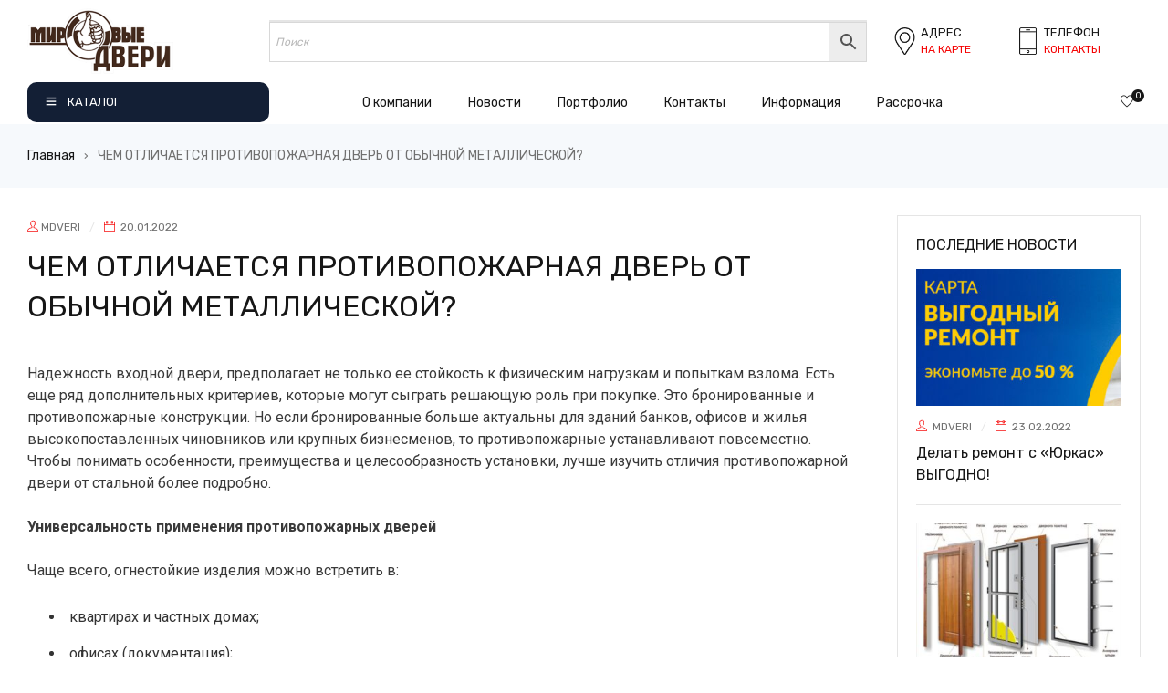

--- FILE ---
content_type: text/html; charset=UTF-8
request_url: https://mdveri.by/chem-otlichaetsya-protivopozharnaya-dver-ot-obychnoy-metallicheskoy/
body_size: 30966
content:
<!DOCTYPE html>
<html dir="ltr" lang="ru-RU" prefix="og: https://ogp.me/ns#">
<head>
		<meta charset="UTF-8" />

	<meta name="viewport" content="width=device-width, initial-scale=1.0, maximum-scale=1" />

	<link rel="profile" href="//gmpg.org/xfn/11" />
	
<!-- Google Tag Manager -->
<script>(function(w,d,s,l,i){w[l]=w[l]||[];w[l].push({'gtm.start':
new Date().getTime(),event:'gtm.js'});var f=d.getElementsByTagName(s)[0],
j=d.createElement(s),dl=l!='dataLayer'?'&l='+l:'';j.async=true;j.src=
'https://www.googletagmanager.com/gtm.js?id='+i+dl;f.parentNode.insertBefore(j,f);
})(window,document,'script','dataLayer','GTM-W8ZPQJ4');</script>
<!-- End Google Tag Manager -->
	
				<link rel="shortcut icon" href="https://mdveri.by/wp-content/uploads/2021/11/favicon.ico" />
						<script>document.documentElement.className = document.documentElement.className + ' yes-js js_active js'</script>
				<title>ЧЕМ ОТЛИЧАЕТСЯ ПРОТИВОПОЖАРНАЯ ДВЕРЬ ОТ ОБЫЧНОЙ МЕТАЛЛИЧЕСКОЙ? - MDveri</title>

		<!-- All in One SEO 4.9.3 - aioseo.com -->
	<meta name="description" content="Надежность входной двери, предполагает не только ее стойкость к физическим нагрузкам и попыткам взлома. Есть еще ряд дополнительных критериев, которые могут сыграть решающую роль при покупке. Это бронированные и противопожарные конструкции. Но если бронированные больше актуальны для зданий банков, офисов и жилья высокопоставленных чиновников или крупных бизнесменов, то противопожарные устанавливают повсеместно. Чтобы понимать особенности, преимущества" />
	<meta name="robots" content="max-snippet:0, max-image-preview:none, max-video-preview:0" />
	<meta name="author" content="mdveri"/>
	<link rel="canonical" href="https://mdveri.by/chem-otlichaetsya-protivopozharnaya-dver-ot-obychnoy-metallicheskoy/" />
	<meta name="generator" content="All in One SEO (AIOSEO) 4.9.3" />
		<meta property="og:locale" content="ru_RU" />
		<meta property="og:site_name" content="MDveri - Ещё один сайт на WordPress" />
		<meta property="og:type" content="article" />
		<meta property="og:title" content="ЧЕМ ОТЛИЧАЕТСЯ ПРОТИВОПОЖАРНАЯ ДВЕРЬ ОТ ОБЫЧНОЙ МЕТАЛЛИЧЕСКОЙ? - MDveri" />
		<meta property="og:description" content="Надежность входной двери, предполагает не только ее стойкость к физическим нагрузкам и попыткам взлома. Есть еще ряд дополнительных критериев, которые могут сыграть решающую роль при покупке. Это бронированные и противопожарные конструкции. Но если бронированные больше актуальны для зданий банков, офисов и жилья высокопоставленных чиновников или крупных бизнесменов, то противопожарные устанавливают повсеместно. Чтобы понимать особенности, преимущества" />
		<meta property="og:url" content="https://mdveri.by/chem-otlichaetsya-protivopozharnaya-dver-ot-obychnoy-metallicheskoy/" />
		<meta property="article:published_time" content="2022-01-20T11:11:59+00:00" />
		<meta property="article:modified_time" content="2022-02-23T07:49:47+00:00" />
		<meta name="twitter:card" content="summary" />
		<meta name="twitter:title" content="ЧЕМ ОТЛИЧАЕТСЯ ПРОТИВОПОЖАРНАЯ ДВЕРЬ ОТ ОБЫЧНОЙ МЕТАЛЛИЧЕСКОЙ? - MDveri" />
		<meta name="twitter:description" content="Надежность входной двери, предполагает не только ее стойкость к физическим нагрузкам и попыткам взлома. Есть еще ряд дополнительных критериев, которые могут сыграть решающую роль при покупке. Это бронированные и противопожарные конструкции. Но если бронированные больше актуальны для зданий банков, офисов и жилья высокопоставленных чиновников или крупных бизнесменов, то противопожарные устанавливают повсеместно. Чтобы понимать особенности, преимущества" />
		<script type="application/ld+json" class="aioseo-schema">
			{"@context":"https:\/\/schema.org","@graph":[{"@type":"BlogPosting","@id":"https:\/\/mdveri.by\/chem-otlichaetsya-protivopozharnaya-dver-ot-obychnoy-metallicheskoy\/#blogposting","name":"\u0427\u0415\u041c \u041e\u0422\u041b\u0418\u0427\u0410\u0415\u0422\u0421\u042f \u041f\u0420\u041e\u0422\u0418\u0412\u041e\u041f\u041e\u0416\u0410\u0420\u041d\u0410\u042f \u0414\u0412\u0415\u0420\u042c \u041e\u0422 \u041e\u0411\u042b\u0427\u041d\u041e\u0419 \u041c\u0415\u0422\u0410\u041b\u041b\u0418\u0427\u0415\u0421\u041a\u041e\u0419? - MDveri","headline":"\u0427\u0415\u041c \u041e\u0422\u041b\u0418\u0427\u0410\u0415\u0422\u0421\u042f \u041f\u0420\u041e\u0422\u0418\u0412\u041e\u041f\u041e\u0416\u0410\u0420\u041d\u0410\u042f \u0414\u0412\u0415\u0420\u042c \u041e\u0422 \u041e\u0411\u042b\u0427\u041d\u041e\u0419 \u041c\u0415\u0422\u0410\u041b\u041b\u0418\u0427\u0415\u0421\u041a\u041e\u0419?","author":{"@id":"https:\/\/mdveri.by\/author\/mdveri\/#author"},"publisher":{"@id":"https:\/\/mdveri.by\/#organization"},"image":{"@type":"ImageObject","url":"https:\/\/mdveri.by\/wp-content\/uploads\/2022\/01\/dver_protivipogarnaya.png","width":800,"height":470},"datePublished":"2022-01-20T14:11:59+03:00","dateModified":"2022-02-23T10:49:47+03:00","inLanguage":"ru-RU","mainEntityOfPage":{"@id":"https:\/\/mdveri.by\/chem-otlichaetsya-protivopozharnaya-dver-ot-obychnoy-metallicheskoy\/#webpage"},"isPartOf":{"@id":"https:\/\/mdveri.by\/chem-otlichaetsya-protivopozharnaya-dver-ot-obychnoy-metallicheskoy\/#webpage"},"articleSection":"\u0411\u0435\u0437 \u0440\u0443\u0431\u0440\u0438\u043a\u0438"},{"@type":"BreadcrumbList","@id":"https:\/\/mdveri.by\/chem-otlichaetsya-protivopozharnaya-dver-ot-obychnoy-metallicheskoy\/#breadcrumblist","itemListElement":[{"@type":"ListItem","@id":"https:\/\/mdveri.by#listItem","position":1,"name":"\u0413\u043b\u0430\u0432\u043d\u0430\u044f","item":"https:\/\/mdveri.by","nextItem":{"@type":"ListItem","@id":"https:\/\/mdveri.by\/category\/%d0%b1%d0%b5%d0%b7-%d1%80%d1%83%d0%b1%d1%80%d0%b8%d0%ba%d0%b8\/#listItem","name":"\u0411\u0435\u0437 \u0440\u0443\u0431\u0440\u0438\u043a\u0438"}},{"@type":"ListItem","@id":"https:\/\/mdveri.by\/category\/%d0%b1%d0%b5%d0%b7-%d1%80%d1%83%d0%b1%d1%80%d0%b8%d0%ba%d0%b8\/#listItem","position":2,"name":"\u0411\u0435\u0437 \u0440\u0443\u0431\u0440\u0438\u043a\u0438","item":"https:\/\/mdveri.by\/category\/%d0%b1%d0%b5%d0%b7-%d1%80%d1%83%d0%b1%d1%80%d0%b8%d0%ba%d0%b8\/","nextItem":{"@type":"ListItem","@id":"https:\/\/mdveri.by\/chem-otlichaetsya-protivopozharnaya-dver-ot-obychnoy-metallicheskoy\/#listItem","name":"\u0427\u0415\u041c \u041e\u0422\u041b\u0418\u0427\u0410\u0415\u0422\u0421\u042f \u041f\u0420\u041e\u0422\u0418\u0412\u041e\u041f\u041e\u0416\u0410\u0420\u041d\u0410\u042f \u0414\u0412\u0415\u0420\u042c \u041e\u0422 \u041e\u0411\u042b\u0427\u041d\u041e\u0419 \u041c\u0415\u0422\u0410\u041b\u041b\u0418\u0427\u0415\u0421\u041a\u041e\u0419?"},"previousItem":{"@type":"ListItem","@id":"https:\/\/mdveri.by#listItem","name":"\u0413\u043b\u0430\u0432\u043d\u0430\u044f"}},{"@type":"ListItem","@id":"https:\/\/mdveri.by\/chem-otlichaetsya-protivopozharnaya-dver-ot-obychnoy-metallicheskoy\/#listItem","position":3,"name":"\u0427\u0415\u041c \u041e\u0422\u041b\u0418\u0427\u0410\u0415\u0422\u0421\u042f \u041f\u0420\u041e\u0422\u0418\u0412\u041e\u041f\u041e\u0416\u0410\u0420\u041d\u0410\u042f \u0414\u0412\u0415\u0420\u042c \u041e\u0422 \u041e\u0411\u042b\u0427\u041d\u041e\u0419 \u041c\u0415\u0422\u0410\u041b\u041b\u0418\u0427\u0415\u0421\u041a\u041e\u0419?","previousItem":{"@type":"ListItem","@id":"https:\/\/mdveri.by\/category\/%d0%b1%d0%b5%d0%b7-%d1%80%d1%83%d0%b1%d1%80%d0%b8%d0%ba%d0%b8\/#listItem","name":"\u0411\u0435\u0437 \u0440\u0443\u0431\u0440\u0438\u043a\u0438"}}]},{"@type":"Organization","@id":"https:\/\/mdveri.by\/#organization","name":"MDveri","description":"\u0415\u0449\u0451 \u043e\u0434\u0438\u043d \u0441\u0430\u0439\u0442 \u043d\u0430 WordPress","url":"https:\/\/mdveri.by\/"},{"@type":"Person","@id":"https:\/\/mdveri.by\/author\/mdveri\/#author","url":"https:\/\/mdveri.by\/author\/mdveri\/","name":"mdveri","image":{"@type":"ImageObject","@id":"https:\/\/mdveri.by\/chem-otlichaetsya-protivopozharnaya-dver-ot-obychnoy-metallicheskoy\/#authorImage","url":"https:\/\/secure.gravatar.com\/avatar\/34dc7d3367bf8984bb060c60c082d3da85a1423b7071ea20742971e5c822016f?s=96&d=mm&r=g","width":96,"height":96,"caption":"mdveri"}},{"@type":"WebPage","@id":"https:\/\/mdveri.by\/chem-otlichaetsya-protivopozharnaya-dver-ot-obychnoy-metallicheskoy\/#webpage","url":"https:\/\/mdveri.by\/chem-otlichaetsya-protivopozharnaya-dver-ot-obychnoy-metallicheskoy\/","name":"\u0427\u0415\u041c \u041e\u0422\u041b\u0418\u0427\u0410\u0415\u0422\u0421\u042f \u041f\u0420\u041e\u0422\u0418\u0412\u041e\u041f\u041e\u0416\u0410\u0420\u041d\u0410\u042f \u0414\u0412\u0415\u0420\u042c \u041e\u0422 \u041e\u0411\u042b\u0427\u041d\u041e\u0419 \u041c\u0415\u0422\u0410\u041b\u041b\u0418\u0427\u0415\u0421\u041a\u041e\u0419? - MDveri","description":"\u041d\u0430\u0434\u0435\u0436\u043d\u043e\u0441\u0442\u044c \u0432\u0445\u043e\u0434\u043d\u043e\u0439 \u0434\u0432\u0435\u0440\u0438, \u043f\u0440\u0435\u0434\u043f\u043e\u043b\u0430\u0433\u0430\u0435\u0442 \u043d\u0435 \u0442\u043e\u043b\u044c\u043a\u043e \u0435\u0435 \u0441\u0442\u043e\u0439\u043a\u043e\u0441\u0442\u044c \u043a \u0444\u0438\u0437\u0438\u0447\u0435\u0441\u043a\u0438\u043c \u043d\u0430\u0433\u0440\u0443\u0437\u043a\u0430\u043c \u0438 \u043f\u043e\u043f\u044b\u0442\u043a\u0430\u043c \u0432\u0437\u043b\u043e\u043c\u0430. \u0415\u0441\u0442\u044c \u0435\u0449\u0435 \u0440\u044f\u0434 \u0434\u043e\u043f\u043e\u043b\u043d\u0438\u0442\u0435\u043b\u044c\u043d\u044b\u0445 \u043a\u0440\u0438\u0442\u0435\u0440\u0438\u0435\u0432, \u043a\u043e\u0442\u043e\u0440\u044b\u0435 \u043c\u043e\u0433\u0443\u0442 \u0441\u044b\u0433\u0440\u0430\u0442\u044c \u0440\u0435\u0448\u0430\u044e\u0449\u0443\u044e \u0440\u043e\u043b\u044c \u043f\u0440\u0438 \u043f\u043e\u043a\u0443\u043f\u043a\u0435. \u042d\u0442\u043e \u0431\u0440\u043e\u043d\u0438\u0440\u043e\u0432\u0430\u043d\u043d\u044b\u0435 \u0438 \u043f\u0440\u043e\u0442\u0438\u0432\u043e\u043f\u043e\u0436\u0430\u0440\u043d\u044b\u0435 \u043a\u043e\u043d\u0441\u0442\u0440\u0443\u043a\u0446\u0438\u0438. \u041d\u043e \u0435\u0441\u043b\u0438 \u0431\u0440\u043e\u043d\u0438\u0440\u043e\u0432\u0430\u043d\u043d\u044b\u0435 \u0431\u043e\u043b\u044c\u0448\u0435 \u0430\u043a\u0442\u0443\u0430\u043b\u044c\u043d\u044b \u0434\u043b\u044f \u0437\u0434\u0430\u043d\u0438\u0439 \u0431\u0430\u043d\u043a\u043e\u0432, \u043e\u0444\u0438\u0441\u043e\u0432 \u0438 \u0436\u0438\u043b\u044c\u044f \u0432\u044b\u0441\u043e\u043a\u043e\u043f\u043e\u0441\u0442\u0430\u0432\u043b\u0435\u043d\u043d\u044b\u0445 \u0447\u0438\u043d\u043e\u0432\u043d\u0438\u043a\u043e\u0432 \u0438\u043b\u0438 \u043a\u0440\u0443\u043f\u043d\u044b\u0445 \u0431\u0438\u0437\u043d\u0435\u0441\u043c\u0435\u043d\u043e\u0432, \u0442\u043e \u043f\u0440\u043e\u0442\u0438\u0432\u043e\u043f\u043e\u0436\u0430\u0440\u043d\u044b\u0435 \u0443\u0441\u0442\u0430\u043d\u0430\u0432\u043b\u0438\u0432\u0430\u044e\u0442 \u043f\u043e\u0432\u0441\u0435\u043c\u0435\u0441\u0442\u043d\u043e. \u0427\u0442\u043e\u0431\u044b \u043f\u043e\u043d\u0438\u043c\u0430\u0442\u044c \u043e\u0441\u043e\u0431\u0435\u043d\u043d\u043e\u0441\u0442\u0438, \u043f\u0440\u0435\u0438\u043c\u0443\u0449\u0435\u0441\u0442\u0432\u0430","inLanguage":"ru-RU","isPartOf":{"@id":"https:\/\/mdveri.by\/#website"},"breadcrumb":{"@id":"https:\/\/mdveri.by\/chem-otlichaetsya-protivopozharnaya-dver-ot-obychnoy-metallicheskoy\/#breadcrumblist"},"author":{"@id":"https:\/\/mdveri.by\/author\/mdveri\/#author"},"creator":{"@id":"https:\/\/mdveri.by\/author\/mdveri\/#author"},"image":{"@type":"ImageObject","url":"https:\/\/mdveri.by\/wp-content\/uploads\/2022\/01\/dver_protivipogarnaya.png","@id":"https:\/\/mdveri.by\/chem-otlichaetsya-protivopozharnaya-dver-ot-obychnoy-metallicheskoy\/#mainImage","width":800,"height":470},"primaryImageOfPage":{"@id":"https:\/\/mdveri.by\/chem-otlichaetsya-protivopozharnaya-dver-ot-obychnoy-metallicheskoy\/#mainImage"},"datePublished":"2022-01-20T14:11:59+03:00","dateModified":"2022-02-23T10:49:47+03:00"},{"@type":"WebSite","@id":"https:\/\/mdveri.by\/#website","url":"https:\/\/mdveri.by\/","name":"MDveri","description":"\u0415\u0449\u0451 \u043e\u0434\u0438\u043d \u0441\u0430\u0439\u0442 \u043d\u0430 WordPress","inLanguage":"ru-RU","publisher":{"@id":"https:\/\/mdveri.by\/#organization"}}]}
		</script>
		<!-- All in One SEO -->


            <script data-no-defer="1" data-ezscrex="false" data-cfasync="false" data-pagespeed-no-defer data-cookieconsent="ignore">
                var ctPublicFunctions = {"_ajax_nonce":"280245fd8d","_rest_nonce":"7db9df4fed","_ajax_url":"\/wp-admin\/admin-ajax.php","_rest_url":"https:\/\/mdveri.by\/wp-json\/","data__cookies_type":"none","data__ajax_type":"rest","text__wait_for_decoding":"Decoding the contact data, let us a few seconds to finish. Anti-Spam by CleanTalk","cookiePrefix":"","wprocket_detected":false}
            </script>
        
            <script data-no-defer="1" data-ezscrex="false" data-cfasync="false" data-pagespeed-no-defer data-cookieconsent="ignore">
                var ctPublic = {"_ajax_nonce":"280245fd8d","settings__forms__check_internal":0,"settings__forms__check_external":0,"settings__forms__search_test":1,"settings__data__bot_detector_enabled":1,"blog_home":"https:\/\/mdveri.by\/","pixel__setting":"3","pixel__enabled":true,"pixel__url":"https:\/\/moderate8-v4.cleantalk.org\/pixel\/4c3758d7bd664a2322461739738ce860.gif","data__email_check_before_post":1,"data__cookies_type":"none","data__key_is_ok":true,"data__visible_fields_required":true,"data__to_local_storage":{"apbct_cookies_test":"%7B%22cookies_names%22%3A%5B%22apbct_timestamp%22%2C%22apbct_site_landing_ts%22%5D%2C%22check_value%22%3A%22199eafbb24d268428ddde81144acd740%22%7D","apbct_site_landing_ts":"1768797652","apbct_urls":"{\"mdveri.by\/chem-otlichaetsya-protivopozharnaya-dver-ot-obychnoy-metallicheskoy\/\":[1768797652]}"},"wl_brandname":"Anti-Spam by CleanTalk","wl_brandname_short":"CleanTalk","ct_checkjs_key":"6dd6b60d165aa3015483ee0ec9ba770120285ea3179f67d61c03a40049f07fbd","emailEncoderPassKey":"c4bee412aabbeb1d7040dbdd215f77c6","bot_detector_forms_excluded":"W10=","advancedCacheExists":false}
            </script>
        <link rel='dns-prefetch' href='//moderate.cleantalk.org' />
<link rel='dns-prefetch' href='//www.google.com' />
<link rel='dns-prefetch' href='//fonts.googleapis.com' />
<link rel='preconnect' href='https://fonts.gstatic.com' crossorigin />
<link rel="alternate" type="application/rss+xml" title="MDveri &raquo; Лента" href="https://mdveri.by/feed/" />
<link rel="alternate" type="application/rss+xml" title="MDveri &raquo; Лента комментариев" href="https://mdveri.by/comments/feed/" />
<link rel="alternate" title="oEmbed (JSON)" type="application/json+oembed" href="https://mdveri.by/wp-json/oembed/1.0/embed?url=https%3A%2F%2Fmdveri.by%2Fchem-otlichaetsya-protivopozharnaya-dver-ot-obychnoy-metallicheskoy%2F" />
<link rel="alternate" title="oEmbed (XML)" type="text/xml+oembed" href="https://mdveri.by/wp-json/oembed/1.0/embed?url=https%3A%2F%2Fmdveri.by%2Fchem-otlichaetsya-protivopozharnaya-dver-ot-obychnoy-metallicheskoy%2F&#038;format=xml" />
<style id='wp-img-auto-sizes-contain-inline-css' type='text/css'>
img:is([sizes=auto i],[sizes^="auto," i]){contain-intrinsic-size:3000px 1500px}
/*# sourceURL=wp-img-auto-sizes-contain-inline-css */
</style>
<style id='wp-emoji-styles-inline-css' type='text/css'>

	img.wp-smiley, img.emoji {
		display: inline !important;
		border: none !important;
		box-shadow: none !important;
		height: 1em !important;
		width: 1em !important;
		margin: 0 0.07em !important;
		vertical-align: -0.1em !important;
		background: none !important;
		padding: 0 !important;
	}
/*# sourceURL=wp-emoji-styles-inline-css */
</style>
<link rel='stylesheet' id='wp-block-library-css' href='https://mdveri.by/wp-includes/css/dist/block-library/style.min.css?ver=6.9' type='text/css' media='all' />
<style id='global-styles-inline-css' type='text/css'>
:root{--wp--preset--aspect-ratio--square: 1;--wp--preset--aspect-ratio--4-3: 4/3;--wp--preset--aspect-ratio--3-4: 3/4;--wp--preset--aspect-ratio--3-2: 3/2;--wp--preset--aspect-ratio--2-3: 2/3;--wp--preset--aspect-ratio--16-9: 16/9;--wp--preset--aspect-ratio--9-16: 9/16;--wp--preset--color--black: #000000;--wp--preset--color--cyan-bluish-gray: #abb8c3;--wp--preset--color--white: #ffffff;--wp--preset--color--pale-pink: #f78da7;--wp--preset--color--vivid-red: #cf2e2e;--wp--preset--color--luminous-vivid-orange: #ff6900;--wp--preset--color--luminous-vivid-amber: #fcb900;--wp--preset--color--light-green-cyan: #7bdcb5;--wp--preset--color--vivid-green-cyan: #00d084;--wp--preset--color--pale-cyan-blue: #8ed1fc;--wp--preset--color--vivid-cyan-blue: #0693e3;--wp--preset--color--vivid-purple: #9b51e0;--wp--preset--gradient--vivid-cyan-blue-to-vivid-purple: linear-gradient(135deg,rgb(6,147,227) 0%,rgb(155,81,224) 100%);--wp--preset--gradient--light-green-cyan-to-vivid-green-cyan: linear-gradient(135deg,rgb(122,220,180) 0%,rgb(0,208,130) 100%);--wp--preset--gradient--luminous-vivid-amber-to-luminous-vivid-orange: linear-gradient(135deg,rgb(252,185,0) 0%,rgb(255,105,0) 100%);--wp--preset--gradient--luminous-vivid-orange-to-vivid-red: linear-gradient(135deg,rgb(255,105,0) 0%,rgb(207,46,46) 100%);--wp--preset--gradient--very-light-gray-to-cyan-bluish-gray: linear-gradient(135deg,rgb(238,238,238) 0%,rgb(169,184,195) 100%);--wp--preset--gradient--cool-to-warm-spectrum: linear-gradient(135deg,rgb(74,234,220) 0%,rgb(151,120,209) 20%,rgb(207,42,186) 40%,rgb(238,44,130) 60%,rgb(251,105,98) 80%,rgb(254,248,76) 100%);--wp--preset--gradient--blush-light-purple: linear-gradient(135deg,rgb(255,206,236) 0%,rgb(152,150,240) 100%);--wp--preset--gradient--blush-bordeaux: linear-gradient(135deg,rgb(254,205,165) 0%,rgb(254,45,45) 50%,rgb(107,0,62) 100%);--wp--preset--gradient--luminous-dusk: linear-gradient(135deg,rgb(255,203,112) 0%,rgb(199,81,192) 50%,rgb(65,88,208) 100%);--wp--preset--gradient--pale-ocean: linear-gradient(135deg,rgb(255,245,203) 0%,rgb(182,227,212) 50%,rgb(51,167,181) 100%);--wp--preset--gradient--electric-grass: linear-gradient(135deg,rgb(202,248,128) 0%,rgb(113,206,126) 100%);--wp--preset--gradient--midnight: linear-gradient(135deg,rgb(2,3,129) 0%,rgb(40,116,252) 100%);--wp--preset--font-size--small: 13px;--wp--preset--font-size--medium: 20px;--wp--preset--font-size--large: 36px;--wp--preset--font-size--x-large: 42px;--wp--preset--spacing--20: 0.44rem;--wp--preset--spacing--30: 0.67rem;--wp--preset--spacing--40: 1rem;--wp--preset--spacing--50: 1.5rem;--wp--preset--spacing--60: 2.25rem;--wp--preset--spacing--70: 3.38rem;--wp--preset--spacing--80: 5.06rem;--wp--preset--shadow--natural: 6px 6px 9px rgba(0, 0, 0, 0.2);--wp--preset--shadow--deep: 12px 12px 50px rgba(0, 0, 0, 0.4);--wp--preset--shadow--sharp: 6px 6px 0px rgba(0, 0, 0, 0.2);--wp--preset--shadow--outlined: 6px 6px 0px -3px rgb(255, 255, 255), 6px 6px rgb(0, 0, 0);--wp--preset--shadow--crisp: 6px 6px 0px rgb(0, 0, 0);}:where(.is-layout-flex){gap: 0.5em;}:where(.is-layout-grid){gap: 0.5em;}body .is-layout-flex{display: flex;}.is-layout-flex{flex-wrap: wrap;align-items: center;}.is-layout-flex > :is(*, div){margin: 0;}body .is-layout-grid{display: grid;}.is-layout-grid > :is(*, div){margin: 0;}:where(.wp-block-columns.is-layout-flex){gap: 2em;}:where(.wp-block-columns.is-layout-grid){gap: 2em;}:where(.wp-block-post-template.is-layout-flex){gap: 1.25em;}:where(.wp-block-post-template.is-layout-grid){gap: 1.25em;}.has-black-color{color: var(--wp--preset--color--black) !important;}.has-cyan-bluish-gray-color{color: var(--wp--preset--color--cyan-bluish-gray) !important;}.has-white-color{color: var(--wp--preset--color--white) !important;}.has-pale-pink-color{color: var(--wp--preset--color--pale-pink) !important;}.has-vivid-red-color{color: var(--wp--preset--color--vivid-red) !important;}.has-luminous-vivid-orange-color{color: var(--wp--preset--color--luminous-vivid-orange) !important;}.has-luminous-vivid-amber-color{color: var(--wp--preset--color--luminous-vivid-amber) !important;}.has-light-green-cyan-color{color: var(--wp--preset--color--light-green-cyan) !important;}.has-vivid-green-cyan-color{color: var(--wp--preset--color--vivid-green-cyan) !important;}.has-pale-cyan-blue-color{color: var(--wp--preset--color--pale-cyan-blue) !important;}.has-vivid-cyan-blue-color{color: var(--wp--preset--color--vivid-cyan-blue) !important;}.has-vivid-purple-color{color: var(--wp--preset--color--vivid-purple) !important;}.has-black-background-color{background-color: var(--wp--preset--color--black) !important;}.has-cyan-bluish-gray-background-color{background-color: var(--wp--preset--color--cyan-bluish-gray) !important;}.has-white-background-color{background-color: var(--wp--preset--color--white) !important;}.has-pale-pink-background-color{background-color: var(--wp--preset--color--pale-pink) !important;}.has-vivid-red-background-color{background-color: var(--wp--preset--color--vivid-red) !important;}.has-luminous-vivid-orange-background-color{background-color: var(--wp--preset--color--luminous-vivid-orange) !important;}.has-luminous-vivid-amber-background-color{background-color: var(--wp--preset--color--luminous-vivid-amber) !important;}.has-light-green-cyan-background-color{background-color: var(--wp--preset--color--light-green-cyan) !important;}.has-vivid-green-cyan-background-color{background-color: var(--wp--preset--color--vivid-green-cyan) !important;}.has-pale-cyan-blue-background-color{background-color: var(--wp--preset--color--pale-cyan-blue) !important;}.has-vivid-cyan-blue-background-color{background-color: var(--wp--preset--color--vivid-cyan-blue) !important;}.has-vivid-purple-background-color{background-color: var(--wp--preset--color--vivid-purple) !important;}.has-black-border-color{border-color: var(--wp--preset--color--black) !important;}.has-cyan-bluish-gray-border-color{border-color: var(--wp--preset--color--cyan-bluish-gray) !important;}.has-white-border-color{border-color: var(--wp--preset--color--white) !important;}.has-pale-pink-border-color{border-color: var(--wp--preset--color--pale-pink) !important;}.has-vivid-red-border-color{border-color: var(--wp--preset--color--vivid-red) !important;}.has-luminous-vivid-orange-border-color{border-color: var(--wp--preset--color--luminous-vivid-orange) !important;}.has-luminous-vivid-amber-border-color{border-color: var(--wp--preset--color--luminous-vivid-amber) !important;}.has-light-green-cyan-border-color{border-color: var(--wp--preset--color--light-green-cyan) !important;}.has-vivid-green-cyan-border-color{border-color: var(--wp--preset--color--vivid-green-cyan) !important;}.has-pale-cyan-blue-border-color{border-color: var(--wp--preset--color--pale-cyan-blue) !important;}.has-vivid-cyan-blue-border-color{border-color: var(--wp--preset--color--vivid-cyan-blue) !important;}.has-vivid-purple-border-color{border-color: var(--wp--preset--color--vivid-purple) !important;}.has-vivid-cyan-blue-to-vivid-purple-gradient-background{background: var(--wp--preset--gradient--vivid-cyan-blue-to-vivid-purple) !important;}.has-light-green-cyan-to-vivid-green-cyan-gradient-background{background: var(--wp--preset--gradient--light-green-cyan-to-vivid-green-cyan) !important;}.has-luminous-vivid-amber-to-luminous-vivid-orange-gradient-background{background: var(--wp--preset--gradient--luminous-vivid-amber-to-luminous-vivid-orange) !important;}.has-luminous-vivid-orange-to-vivid-red-gradient-background{background: var(--wp--preset--gradient--luminous-vivid-orange-to-vivid-red) !important;}.has-very-light-gray-to-cyan-bluish-gray-gradient-background{background: var(--wp--preset--gradient--very-light-gray-to-cyan-bluish-gray) !important;}.has-cool-to-warm-spectrum-gradient-background{background: var(--wp--preset--gradient--cool-to-warm-spectrum) !important;}.has-blush-light-purple-gradient-background{background: var(--wp--preset--gradient--blush-light-purple) !important;}.has-blush-bordeaux-gradient-background{background: var(--wp--preset--gradient--blush-bordeaux) !important;}.has-luminous-dusk-gradient-background{background: var(--wp--preset--gradient--luminous-dusk) !important;}.has-pale-ocean-gradient-background{background: var(--wp--preset--gradient--pale-ocean) !important;}.has-electric-grass-gradient-background{background: var(--wp--preset--gradient--electric-grass) !important;}.has-midnight-gradient-background{background: var(--wp--preset--gradient--midnight) !important;}.has-small-font-size{font-size: var(--wp--preset--font-size--small) !important;}.has-medium-font-size{font-size: var(--wp--preset--font-size--medium) !important;}.has-large-font-size{font-size: var(--wp--preset--font-size--large) !important;}.has-x-large-font-size{font-size: var(--wp--preset--font-size--x-large) !important;}
/*# sourceURL=global-styles-inline-css */
</style>

<style id='classic-theme-styles-inline-css' type='text/css'>
/*! This file is auto-generated */
.wp-block-button__link{color:#fff;background-color:#32373c;border-radius:9999px;box-shadow:none;text-decoration:none;padding:calc(.667em + 2px) calc(1.333em + 2px);font-size:1.125em}.wp-block-file__button{background:#32373c;color:#fff;text-decoration:none}
/*# sourceURL=/wp-includes/css/classic-themes.min.css */
</style>
<link rel='stylesheet' id='ct_public_css-css' href='https://mdveri.by/wp-content/plugins/cleantalk-spam-protect/css/cleantalk-public.min.css?ver=6.34' type='text/css' media='all' />
<link rel='stylesheet' id='contact-form-7-css' href='https://mdveri.by/wp-content/plugins/contact-form-7/includes/css/styles.css?ver=5.4.2' type='text/css' media='all' />
<link rel='stylesheet' id='ts-style-css' href='https://mdveri.by/wp-content/plugins/themesky/css/themesky.css?ver=1.0.3' type='text/css' media='all' />
<link rel='stylesheet' id='owl-carousel-css' href='https://mdveri.by/wp-content/plugins/themesky/css/owl.carousel.css?ver=1.0.3' type='text/css' media='all' />
<link rel='stylesheet' id='woocommerce-layout-css' href='https://mdveri.by/wp-content/plugins/woocommerce/assets/css/woocommerce-layout.css?ver=5.7.2' type='text/css' media='all' />
<link rel='stylesheet' id='woocommerce-smallscreen-css' href='https://mdveri.by/wp-content/plugins/woocommerce/assets/css/woocommerce-smallscreen.css?ver=5.7.2' type='text/css' media='only screen and (max-width: 768px)' />
<link rel='stylesheet' id='woocommerce-general-css' href='https://mdveri.by/wp-content/plugins/woocommerce/assets/css/woocommerce.css?ver=5.7.2' type='text/css' media='all' />
<style id='woocommerce-inline-inline-css' type='text/css'>
.woocommerce form .form-row .required { visibility: visible; }
/*# sourceURL=woocommerce-inline-inline-css */
</style>
<link rel='stylesheet' id='aws-style-css' href='https://mdveri.by/wp-content/plugins/advanced-woo-search/assets/css/common.min.css?ver=3.07' type='text/css' media='all' />
<link rel='stylesheet' id='jquery-colorbox-css' href='https://mdveri.by/wp-content/plugins/yith-woocommerce-compare/assets/css/colorbox.css?ver=1.4.21' type='text/css' media='all' />
<link rel='stylesheet' id='jquery-selectBox-css' href='https://mdveri.by/wp-content/plugins/yith-woocommerce-wishlist/assets/css/jquery.selectBox.css?ver=1.2.0' type='text/css' media='all' />
<link rel='stylesheet' id='yith-wcwl-font-awesome-css' href='https://mdveri.by/wp-content/plugins/yith-woocommerce-wishlist/assets/css/font-awesome.css?ver=4.7.0' type='text/css' media='all' />
<link rel='stylesheet' id='woocommerce_prettyPhoto_css-css' href='//mdveri.by/wp-content/plugins/woocommerce/assets/css/prettyPhoto.css?ver=3.1.6' type='text/css' media='all' />
<link rel='stylesheet' id='yith-wcwl-main-css' href='https://mdveri.by/wp-content/plugins/yith-woocommerce-wishlist/assets/css/style.css?ver=3.1.1' type='text/css' media='all' />
<style id='yith-wcwl-main-inline-css' type='text/css'>
.yith-wcwl-share li a{color: #FFFFFF;}.yith-wcwl-share li a:hover{color: #FFFFFF;}.yith-wcwl-share a.facebook{background: #39599E; background-color: #39599E;}.yith-wcwl-share a.facebook:hover{background: #595A5A; background-color: #595A5A;}.yith-wcwl-share a.twitter{background: #45AFE2; background-color: #45AFE2;}.yith-wcwl-share a.twitter:hover{background: #595A5A; background-color: #595A5A;}.yith-wcwl-share a.pinterest{background: #AB2E31; background-color: #AB2E31;}.yith-wcwl-share a.pinterest:hover{background: #595A5A; background-color: #595A5A;}.yith-wcwl-share a.email{background: #FBB102; background-color: #FBB102;}.yith-wcwl-share a.email:hover{background: #595A5A; background-color: #595A5A;}.yith-wcwl-share a.whatsapp{background: #00A901; background-color: #00A901;}.yith-wcwl-share a.whatsapp:hover{background: #595A5A; background-color: #595A5A;}
/*# sourceURL=yith-wcwl-main-inline-css */
</style>
<link rel='stylesheet' id='font-awesome-5-css' href='https://mdveri.by/wp-content/themes/gostore/css/fontawesome.min.css?ver=1.0.5' type='text/css' media='all' />
<link rel='stylesheet' id='gostore-reset-css' href='https://mdveri.by/wp-content/themes/gostore/css/reset.css?ver=1.0.5' type='text/css' media='all' />
<link rel='stylesheet' id='gostore-style-css' href='https://mdveri.by/wp-content/themes/gostore/style.css?ver=1.0.5' type='text/css' media='all' />
<link rel='stylesheet' id='gostore-child-style-css' href='https://mdveri.by/wp-content/themes/gostore-child/style.css?ver=6.9' type='text/css' media='all' />
<link rel='stylesheet' id='elementor-icons-css' href='https://mdveri.by/wp-content/plugins/elementor/assets/lib/eicons/css/elementor-icons.min.css?ver=5.14.0' type='text/css' media='all' />
<link rel='stylesheet' id='elementor-frontend-css' href='https://mdveri.by/wp-content/plugins/elementor/assets/css/frontend-lite.min.css?ver=3.5.5' type='text/css' media='all' />
<style id='elementor-frontend-inline-css' type='text/css'>
.elementor-kit-18637{--e-global-color-primary:#161616;--e-global-color-secondary:#F50000;--e-global-color-text:#707070;--e-global-color-accent:#F50000;--e-global-color-0f11670:#E5E5E5;--e-global-typography-primary-font-family:"Roboto";--e-global-typography-primary-font-weight:600;--e-global-typography-secondary-font-family:"Oswald";--e-global-typography-secondary-font-weight:600;--e-global-typography-text-font-family:"Roboto";--e-global-typography-text-font-weight:400;--e-global-typography-accent-font-family:"Roboto";--e-global-typography-accent-font-weight:500;}.elementor-section.elementor-section-boxed > .elementor-container{max-width:1320px;}.elementor-widget:not(:last-child){margin-bottom:20px;}{}h1.entry-title{display:var(--page-title-display);}@media(max-width:1024px){.elementor-section.elementor-section-boxed > .elementor-container{max-width:960px;}}@media(max-width:767px){.elementor-section.elementor-section-boxed > .elementor-container{max-width:540px;}}
/*# sourceURL=elementor-frontend-inline-css */
</style>
<link rel='stylesheet' id='font-awesome-5-all-css' href='https://mdveri.by/wp-content/plugins/elementor/assets/lib/font-awesome/css/all.min.css?ver=3.5.5' type='text/css' media='all' />
<link rel='stylesheet' id='font-awesome-4-shim-css' href='https://mdveri.by/wp-content/plugins/elementor/assets/lib/font-awesome/css/v4-shims.min.css?ver=3.5.5' type='text/css' media='all' />
<link rel="preload" as="style" href="https://fonts.googleapis.com/css?family=Rubik:400,700%7CPoppins:400&#038;display=swap&#038;ver=1718263578" /><link rel="stylesheet" href="https://fonts.googleapis.com/css?family=Rubik:400,700%7CPoppins:400&#038;display=swap&#038;ver=1718263578" media="print" onload="this.media='all'"><noscript><link rel="stylesheet" href="https://fonts.googleapis.com/css?family=Rubik:400,700%7CPoppins:400&#038;display=swap&#038;ver=1718263578" /></noscript><link rel='stylesheet' id='font-themify-icon-css' href='https://mdveri.by/wp-content/themes/gostore/css/themify-icons.css?ver=1.0.5' type='text/css' media='all' />
<link rel='stylesheet' id='gostore-responsive-css' href='https://mdveri.by/wp-content/themes/gostore/css/responsive.css?ver=1.0.5' type='text/css' media='all' />
<link rel='stylesheet' id='gostore-dynamic-css-css' href='https://mdveri.by/wp-content/uploads/gostorechild.css?ver=1718263578' type='text/css' media='all' />
<style id='gostore-dynamic-css-inline-css' type='text/css'>
.woocommerce .products .product figure {

    height: 250px;
    display: flex;
    align-items: center;
    justify-content: center;
}				
.woocommerce .products .product figure img{
    max-height: 250px !important;
}
/*# sourceURL=gostore-dynamic-css-inline-css */
</style>
<link rel='stylesheet' id='google-fonts-1-css' href='https://fonts.googleapis.com/css?family=Roboto%3A100%2C100italic%2C200%2C200italic%2C300%2C300italic%2C400%2C400italic%2C500%2C500italic%2C600%2C600italic%2C700%2C700italic%2C800%2C800italic%2C900%2C900italic%7COswald%3A100%2C100italic%2C200%2C200italic%2C300%2C300italic%2C400%2C400italic%2C500%2C500italic%2C600%2C600italic%2C700%2C700italic%2C800%2C800italic%2C900%2C900italic&#038;display=auto&#038;subset=cyrillic&#038;ver=6.9' type='text/css' media='all' />
<script type="text/template" id="tmpl-variation-template">
	<div class="woocommerce-variation-description">{{{ data.variation.variation_description }}}</div>
	<div class="woocommerce-variation-price">{{{ data.variation.price_html }}}</div>
	<div class="woocommerce-variation-availability">{{{ data.variation.availability_html }}}</div>
</script>
<script type="text/template" id="tmpl-unavailable-variation-template">
	<p>Sorry, this product is unavailable. Please choose a different combination.</p>
</script>
<script type="text/javascript" src="https://mdveri.by/wp-includes/js/jquery/jquery.min.js?ver=3.7.1" id="jquery-core-js"></script>
<script type="text/javascript" src="https://mdveri.by/wp-includes/js/jquery/jquery-migrate.min.js?ver=3.4.1" id="jquery-migrate-js"></script>
<script type="text/javascript" data-pagespeed-no-defer src="https://mdveri.by/wp-content/plugins/cleantalk-spam-protect/js/apbct-public-bundle.min.js?ver=6.34" id="ct_public_functions-js"></script>
<script type="text/javascript" src="https://moderate.cleantalk.org/ct-bot-detector-wrapper.js?ver=6.34" id="ct_bot_detector-js"></script>
<script type="text/javascript" src="https://mdveri.by/wp-content/plugins/elementor/assets/lib/font-awesome/js/v4-shims.min.js?ver=3.5.5" id="font-awesome-4-shim-js"></script>
<link rel="https://api.w.org/" href="https://mdveri.by/wp-json/" /><link rel="alternate" title="JSON" type="application/json" href="https://mdveri.by/wp-json/wp/v2/posts/47795" /><link rel="EditURI" type="application/rsd+xml" title="RSD" href="https://mdveri.by/xmlrpc.php?rsd" />
<meta name="generator" content="WordPress 6.9" />
<meta name="generator" content="WooCommerce 5.7.2" />
<link rel='shortlink' href='https://mdveri.by/?p=47795' />
<meta name="framework" content="Redux 4.3.1" />	<noscript><style>.woocommerce-product-gallery{ opacity: 1 !important; }</style></noscript>
	<meta name="generator" content="Powered by Slider Revolution 6.5.8 - responsive, Mobile-Friendly Slider Plugin for WordPress with comfortable drag and drop interface." />
<script type="text/javascript">function setREVStartSize(e){
			//window.requestAnimationFrame(function() {				 
				window.RSIW = window.RSIW===undefined ? window.innerWidth : window.RSIW;	
				window.RSIH = window.RSIH===undefined ? window.innerHeight : window.RSIH;	
				try {								
					var pw = document.getElementById(e.c).parentNode.offsetWidth,
						newh;
					pw = pw===0 || isNaN(pw) ? window.RSIW : pw;
					e.tabw = e.tabw===undefined ? 0 : parseInt(e.tabw);
					e.thumbw = e.thumbw===undefined ? 0 : parseInt(e.thumbw);
					e.tabh = e.tabh===undefined ? 0 : parseInt(e.tabh);
					e.thumbh = e.thumbh===undefined ? 0 : parseInt(e.thumbh);
					e.tabhide = e.tabhide===undefined ? 0 : parseInt(e.tabhide);
					e.thumbhide = e.thumbhide===undefined ? 0 : parseInt(e.thumbhide);
					e.mh = e.mh===undefined || e.mh=="" || e.mh==="auto" ? 0 : parseInt(e.mh,0);		
					if(e.layout==="fullscreen" || e.l==="fullscreen") 						
						newh = Math.max(e.mh,window.RSIH);					
					else{					
						e.gw = Array.isArray(e.gw) ? e.gw : [e.gw];
						for (var i in e.rl) if (e.gw[i]===undefined || e.gw[i]===0) e.gw[i] = e.gw[i-1];					
						e.gh = e.el===undefined || e.el==="" || (Array.isArray(e.el) && e.el.length==0)? e.gh : e.el;
						e.gh = Array.isArray(e.gh) ? e.gh : [e.gh];
						for (var i in e.rl) if (e.gh[i]===undefined || e.gh[i]===0) e.gh[i] = e.gh[i-1];
											
						var nl = new Array(e.rl.length),
							ix = 0,						
							sl;					
						e.tabw = e.tabhide>=pw ? 0 : e.tabw;
						e.thumbw = e.thumbhide>=pw ? 0 : e.thumbw;
						e.tabh = e.tabhide>=pw ? 0 : e.tabh;
						e.thumbh = e.thumbhide>=pw ? 0 : e.thumbh;					
						for (var i in e.rl) nl[i] = e.rl[i]<window.RSIW ? 0 : e.rl[i];
						sl = nl[0];									
						for (var i in nl) if (sl>nl[i] && nl[i]>0) { sl = nl[i]; ix=i;}															
						var m = pw>(e.gw[ix]+e.tabw+e.thumbw) ? 1 : (pw-(e.tabw+e.thumbw)) / (e.gw[ix]);					
						newh =  (e.gh[ix] * m) + (e.tabh + e.thumbh);
					}
					var el = document.getElementById(e.c);
					if (el!==null && el) el.style.height = newh+"px";					
					el = document.getElementById(e.c+"_wrapper");
					if (el!==null && el) {
						el.style.height = newh+"px";
						el.style.display = "block";
					}
				} catch(e){
					console.log("Failure at Presize of Slider:" + e)
				}					   
			//});
		  };</script>
<link rel='stylesheet' id='rs-plugin-settings-css' href='https://mdveri.by/wp-content/plugins/revslider/public/assets/css/rs6.css?ver=6.5.8' type='text/css' media='all' />
<style id='rs-plugin-settings-inline-css' type='text/css'>
#rs-demo-id {}
/*# sourceURL=rs-plugin-settings-inline-css */
</style>
</head>
<body class="wp-singular post-template-default single single-post postid-47795 single-format-standard wp-theme-gostore wp-child-theme-gostore-child theme-gostore woocommerce-no-js layout-fullwidth header-v3 product-label-rectangle product-hover-vertical-style-2 ts_desktop elementor-default elementor-kit-18637 elementor-page elementor-page-47795">
<!-- Google Tag Manager (noscript) -->
<noscript><iframe src="https://www.googletagmanager.com/ns.html?id=GTM-W8ZPQJ4"
height="0" width="0" style="display:none;visibility:hidden"></iframe></noscript>
<!-- End Google Tag Manager (noscript) -->

<!-- Group Header Button -->
<div id="group-icon-header" class="ts-floating-sidebar">
	<div class="overlay"></div>
	<div class="ts-sidebar-content ">
		
		<div class="sidebar-content">
			<ul class="tab-mobile-menu">
				<li id="main-menu" class="active"><span>Главное меню</span></li>
				<li id="vertical-menu"><span>Каталог</span></li>
			</ul>
			
			<h6 class="menu-title"><span>Главное меню</span></h6>
			
			<div class="mobile-menu-wrapper ts-menu tab-menu-mobile">
				<nav class="mobile-menu"><ul id="menu-glavnoe-menyu" class="menu"><li id="menu-item-19696" class="menu-item menu-item-type-post_type menu-item-object-page menu-item-19696 ts-normal-menu">
	<a href="https://mdveri.by/about-us/"><span class="menu-label">О компании</span></a></li>
<li id="menu-item-19697" class="menu-item menu-item-type-post_type menu-item-object-page menu-item-19697 ts-normal-menu">
	<a href="https://mdveri.by/novosti/"><span class="menu-label">Новости</span></a></li>
<li id="menu-item-19698" class="menu-item menu-item-type-post_type menu-item-object-page menu-item-19698 ts-normal-menu">
	<a href="https://mdveri.by/portfolio/"><span class="menu-label">Портфолио</span></a></li>
<li id="menu-item-19699" class="menu-item menu-item-type-post_type menu-item-object-page menu-item-19699 ts-normal-menu">
	<a href="https://mdveri.by/contact-us/"><span class="menu-label">Контакты</span></a></li>
<li id="menu-item-19700" class="menu-item menu-item-type-post_type menu-item-object-page menu-item-19700 ts-normal-menu">
	<a href="https://mdveri.by/informacziya/"><span class="menu-label">Информация</span></a></li>
<li id="menu-item-19701" class="menu-item menu-item-type-post_type menu-item-object-page menu-item-19701 ts-normal-menu">
	<a href="https://mdveri.by/rassrochka/"><span class="menu-label">Рассрочка</span></a></li>
</ul></nav>			</div>
			
						<div class="mobile-menu-wrapper ts-menu tab-vertical-menu">
				<nav class="vertical-menu pc-menu ts-mega-menu-wrapper"><ul id="menu-katalog" class="menu"><li id="menu-item-19581" class="menu-item menu-item-type-taxonomy menu-item-object-product_cat menu-item-has-children menu-item-19581 ts-normal-menu parent">
	<a href="https://mdveri.by/product-category/dveri_dlya_doma_i_ofisa/"><span class="menu-label">Двери для дома и офиса</span></a><span class="ts-menu-drop-icon"></span>
<ul class="sub-menu">
	<li id="menu-item-19582" class="menu-item menu-item-type-taxonomy menu-item-object-product_cat menu-item-has-children menu-item-19582 parent">
		<a href="https://mdveri.by/product-category/dveri_dlya_doma_i_ofisa/vhodnye-dveri/"><span class="menu-label">Входные двери</span></a><span class="ts-menu-drop-icon"></span>
	<ul class="sub-menu">
		<li id="menu-item-19583" class="menu-item menu-item-type-taxonomy menu-item-object-product_cat menu-item-19583">
			<a href="https://mdveri.by/product-category/dveri_dlya_doma_i_ofisa/vhodnye-dveri/staller/"><span class="menu-label">Сталлер</span></a></li>
		<li id="menu-item-19585" class="menu-item menu-item-type-taxonomy menu-item-object-product_cat menu-item-19585">
			<a href="https://mdveri.by/product-category/dveri_dlya_doma_i_ofisa/vhodnye-dveri/metalyur/"><span class="menu-label">МеталЮр</span></a></li>
		<li id="menu-item-19586" class="menu-item menu-item-type-taxonomy menu-item-object-product_cat menu-item-19586">
			<a href="https://mdveri.by/product-category/dveri_dlya_doma_i_ofisa/vhodnye-dveri/garda/"><span class="menu-label">Гарда</span></a></li>
		<li id="menu-item-19587" class="menu-item menu-item-type-taxonomy menu-item-object-product_cat menu-item-19587">
			<a href="https://mdveri.by/product-category/dveri_dlya_doma_i_ofisa/vhodnye-dveri/kajzer/"><span class="menu-label">Кайзер</span></a></li>
		<li id="menu-item-46965" class="menu-item menu-item-type-taxonomy menu-item-object-product_cat menu-item-46965">
			<a href="https://mdveri.by/product-category/dveri_dlya_doma_i_ofisa/vhodnye-dveri/joshkar/"><span class="menu-label">Йошкар</span></a></li>
	</ul>
</li>
	<li id="menu-item-19588" class="menu-item menu-item-type-taxonomy menu-item-object-product_cat menu-item-has-children menu-item-19588 parent">
		<a href="https://mdveri.by/product-category/dveri_dlya_doma_i_ofisa/mezhkomnatnye-dveri/"><span class="menu-label">Межкомнатные двери</span></a><span class="ts-menu-drop-icon"></span>
	<ul class="sub-menu">
		<li id="menu-item-19601" class="menu-item menu-item-type-taxonomy menu-item-object-product_cat menu-item-has-children menu-item-19601 parent">
			<a href="https://mdveri.by/product-category/dveri_dlya_doma_i_ofisa/mezhkomnatnye-dveri/ekoshpon/"><span class="menu-label">Экошпон</span></a><span class="ts-menu-drop-icon"></span>
		<ul class="sub-menu">
			<li id="menu-item-46992" class="menu-item menu-item-type-taxonomy menu-item-object-product_cat menu-item-46992">
				<a href="https://mdveri.by/product-category/dveri_dlya_doma_i_ofisa/mezhkomnatnye-dveri/ekoshpon/profildoors-seriya-xn-klassika/"><span class="menu-label">ProfilDoors серия XN Классика</span></a></li>
			<li id="menu-item-46984" class="menu-item menu-item-type-taxonomy menu-item-object-product_cat menu-item-46984">
				<a href="https://mdveri.by/product-category/dveri_dlya_doma_i_ofisa/mezhkomnatnye-dveri/ekoshpon/deform-seriya-d/"><span class="menu-label">DEFORM Серия D</span></a></li>
			<li id="menu-item-46985" class="menu-item menu-item-type-taxonomy menu-item-object-product_cat menu-item-46985">
				<a href="https://mdveri.by/product-category/dveri_dlya_doma_i_ofisa/mezhkomnatnye-dveri/ekoshpon/deform-seriya-h/"><span class="menu-label">DEFORM Серия H</span></a></li>
			<li id="menu-item-46983" class="menu-item menu-item-type-taxonomy menu-item-object-product_cat menu-item-46983">
				<a href="https://mdveri.by/product-category/dveri_dlya_doma_i_ofisa/mezhkomnatnye-dveri/ekoshpon/deform-klassika/"><span class="menu-label">DEFORM Классика</span></a></li>
			<li id="menu-item-46999" class="menu-item menu-item-type-taxonomy menu-item-object-product_cat menu-item-46999">
				<a href="https://mdveri.by/product-category/dveri_dlya_doma_i_ofisa/mezhkomnatnye-dveri/ekoshpon/seriya-e-profildoors/"><span class="menu-label">Серия E ProfilDoors</span></a></li>
			<li id="menu-item-47001" class="menu-item menu-item-type-taxonomy menu-item-object-product_cat menu-item-47001">
				<a href="https://mdveri.by/product-category/dveri_dlya_doma_i_ofisa/mezhkomnatnye-dveri/ekoshpon/seriya-e-profildoors/profildoors-seriya-e-modern/"><span class="menu-label">ProfilDoors серия E Модерн</span></a></li>
			<li id="menu-item-47002" class="menu-item menu-item-type-taxonomy menu-item-object-product_cat menu-item-47002">
				<a href="https://mdveri.by/product-category/dveri_dlya_doma_i_ofisa/mezhkomnatnye-dveri/ekoshpon/seriya-e-profildoors/profildoors-seriya-e-klassika/"><span class="menu-label">ProfilDoors серия Е Классика</span></a></li>
			<li id="menu-item-47000" class="menu-item menu-item-type-taxonomy menu-item-object-product_cat menu-item-47000">
				<a href="https://mdveri.by/product-category/dveri_dlya_doma_i_ofisa/mezhkomnatnye-dveri/ekoshpon/seriya-u-profildoors/"><span class="menu-label">Серия U ProfilDoors</span></a></li>
			<li id="menu-item-47003" class="menu-item menu-item-type-taxonomy menu-item-object-product_cat menu-item-47003">
				<a href="https://mdveri.by/product-category/dveri_dlya_doma_i_ofisa/mezhkomnatnye-dveri/ekoshpon/seriya-u-profildoors/profildoors-seriya-u-klassika/"><span class="menu-label">ProfilDoors серия U Классика</span></a></li>
			<li id="menu-item-47004" class="menu-item menu-item-type-taxonomy menu-item-object-product_cat menu-item-47004">
				<a href="https://mdveri.by/product-category/dveri_dlya_doma_i_ofisa/mezhkomnatnye-dveri/ekoshpon/seriya-u-profildoors/profildoors-seriya-u-modern/"><span class="menu-label">ProfilDoors серия U Модерн</span></a></li>
			<li id="menu-item-46986" class="menu-item menu-item-type-taxonomy menu-item-object-product_cat menu-item-46986">
				<a href="https://mdveri.by/product-category/dveri_dlya_doma_i_ofisa/mezhkomnatnye-dveri/ekoshpon/portas/"><span class="menu-label">Portas</span></a></li>
			<li id="menu-item-46998" class="menu-item menu-item-type-taxonomy menu-item-object-product_cat menu-item-46998">
				<a href="https://mdveri.by/product-category/dveri_dlya_doma_i_ofisa/mezhkomnatnye-dveri/ekoshpon/lajt/"><span class="menu-label">Лайт</span></a></li>
			<li id="menu-item-46997" class="menu-item menu-item-type-taxonomy menu-item-object-product_cat menu-item-46997">
				<a href="https://mdveri.by/product-category/dveri_dlya_doma_i_ofisa/mezhkomnatnye-dveri/ekoshpon/stark/"><span class="menu-label">STARK</span></a></li>
			<li id="menu-item-46982" class="menu-item menu-item-type-taxonomy menu-item-object-product_cat menu-item-46982">
				<a href="https://mdveri.by/product-category/dveri_dlya_doma_i_ofisa/mezhkomnatnye-dveri/ekoshpon/atum-pro/"><span class="menu-label">Atum Pro</span></a></li>
		</ul>
</li>
		<li id="menu-item-19606" class="menu-item menu-item-type-taxonomy menu-item-object-product_cat menu-item-has-children menu-item-19606 parent">
			<a href="https://mdveri.by/product-category/dveri_dlya_doma_i_ofisa/mezhkomnatnye-dveri/dveri-iz-massiva/"><span class="menu-label">Двери из массива</span></a><span class="ts-menu-drop-icon"></span>
		<ul class="sub-menu">
			<li id="menu-item-46971" class="menu-item menu-item-type-taxonomy menu-item-object-product_cat menu-item-46971">
				<a href="https://mdveri.by/product-category/dveri_dlya_doma_i_ofisa/mezhkomnatnye-dveri/dveri-iz-massiva/massiv-olhi/"><span class="menu-label">Массив ольхи</span></a></li>
			<li id="menu-item-46972" class="menu-item menu-item-type-taxonomy menu-item-object-product_cat menu-item-46972">
				<a href="https://mdveri.by/product-category/dveri_dlya_doma_i_ofisa/mezhkomnatnye-dveri/dveri-iz-massiva/massiv-sosny/"><span class="menu-label">Массив сосны</span></a></li>
		</ul>
</li>
	</ul>
</li>
</ul>
</li>
<li id="menu-item-19643" class="menu-item menu-item-type-taxonomy menu-item-object-product_cat menu-item-has-children menu-item-19643 ts-normal-menu parent">
	<a href="https://mdveri.by/product-category/dveri-promyshlennye/"><span class="menu-label">Двери промышленные</span></a><span class="ts-menu-drop-icon"></span>
<ul class="sub-menu">
	<li id="menu-item-19652" class="menu-item menu-item-type-taxonomy menu-item-object-product_cat menu-item-19652">
		<a href="https://mdveri.by/product-category/dveri-promyshlennye/protivopozharnye-dveri/"><span class="menu-label">Противопожарные двери</span></a></li>
	<li id="menu-item-19644" class="menu-item menu-item-type-taxonomy menu-item-object-product_cat menu-item-19644">
		<a href="https://mdveri.by/product-category/dveri-promyshlennye/vorota-stalnye-i-protivopozharnye/"><span class="menu-label">Ворота стальные и противопожарные</span></a></li>
	<li id="menu-item-19647" class="menu-item menu-item-type-taxonomy menu-item-object-product_cat menu-item-19647">
		<a href="https://mdveri.by/product-category/dveri-promyshlennye/kombinirovannye-dveri/"><span class="menu-label">Комбинированные двери</span></a></li>
	<li id="menu-item-19654" class="menu-item menu-item-type-taxonomy menu-item-object-product_cat menu-item-19654">
		<a href="https://mdveri.by/product-category/dveri-promyshlennye/stalnye-vnutrennie-dveri/"><span class="menu-label">Стальные внутренние двери</span></a></li>
	<li id="menu-item-19653" class="menu-item menu-item-type-taxonomy menu-item-object-product_cat menu-item-19653">
		<a href="https://mdveri.by/product-category/dveri-promyshlennye/stalnye-naruzhnye-dveri/"><span class="menu-label">Стальные наружные двери</span></a></li>
	<li id="menu-item-47535" class="menu-item menu-item-type-taxonomy menu-item-object-product_cat menu-item-has-children menu-item-47535 parent">
		<a href="https://mdveri.by/product-category/dveri-promyshlennye/lyuki/"><span class="menu-label">Люки</span></a><span class="ts-menu-drop-icon"></span>
	<ul class="sub-menu">
		<li id="menu-item-19649" class="menu-item menu-item-type-taxonomy menu-item-object-product_cat menu-item-19649">
			<a href="https://mdveri.by/product-category/dveri-promyshlennye/lyuki/lyuki-santehnicheskie/"><span class="menu-label">Люки сантехнические</span></a></li>
		<li id="menu-item-19650" class="menu-item menu-item-type-taxonomy menu-item-object-product_cat menu-item-19650">
			<a href="https://mdveri.by/product-category/dveri-promyshlennye/lyuki/lyuki-stalnye/"><span class="menu-label">Люки стальные</span></a></li>
	</ul>
</li>
	<li id="menu-item-47625" class="menu-item menu-item-type-taxonomy menu-item-object-product_cat menu-item-47625">
		<a href="https://mdveri.by/product-category/dveri-promyshlennye/dveri-derevyannye/"><span class="menu-label">Двери деревянные</span></a></li>
	<li id="menu-item-47673" class="menu-item menu-item-type-taxonomy menu-item-object-product_cat menu-item-47673">
		<a href="https://mdveri.by/product-category/dveri-promyshlennye/alyuminievye-dveri/"><span class="menu-label">Алюминиевые двери</span></a></li>
	<li id="menu-item-19646" class="menu-item menu-item-type-taxonomy menu-item-object-product_cat menu-item-19646">
		<a href="https://mdveri.by/product-category/dveri-promyshlennye/kabelnye-prohodki/"><span class="menu-label">Кабельные проходки</span></a></li>
	<li id="menu-item-19651" class="menu-item menu-item-type-taxonomy menu-item-object-product_cat menu-item-19651">
		<a href="https://mdveri.by/product-category/dveri-promyshlennye/mufty-protivopozharnye/"><span class="menu-label">Муфты противопожарные</span></a></li>
	<li id="menu-item-19655" class="menu-item menu-item-type-taxonomy menu-item-object-product_cat menu-item-19655">
		<a href="https://mdveri.by/product-category/dveri-promyshlennye/shkafy-metallicheskie/"><span class="menu-label">Шкафы металлические</span></a></li>
	<li id="menu-item-19656" class="menu-item menu-item-type-taxonomy menu-item-object-product_cat menu-item-19656">
		<a href="https://mdveri.by/product-category/dveri-promyshlennye/shkafy-pozharnye/"><span class="menu-label">Шкафы пожарные</span></a></li>
	<li id="menu-item-19645" class="menu-item menu-item-type-taxonomy menu-item-object-product_cat menu-item-19645">
		<a href="https://mdveri.by/product-category/dveri-promyshlennye/dymoneproniczaemye-dveri/"><span class="menu-label">Дымонепроницаемые двери</span></a></li>
	<li id="menu-item-47536" class="menu-item menu-item-type-taxonomy menu-item-object-product_cat menu-item-47536">
		<a href="https://mdveri.by/product-category/dveri-promyshlennye/dveri-mayatnikovye/"><span class="menu-label">Двери маятниковые</span></a></li>
	<li id="menu-item-47537" class="menu-item menu-item-type-taxonomy menu-item-object-product_cat menu-item-47537">
		<a href="https://mdveri.by/product-category/dveri-promyshlennye/dveri-germetichnye/"><span class="menu-label">Двери герметичные</span></a></li>
</ul>
</li>
</ul></nav>			</div>
						
						
		</div>	
		
	</div>
	

</div>

<!-- Mobile Group Button -->
<div id="ts-mobile-button-bottom">

		
	<div class="mobile-button-home"><a href="https://mdveri.by/"><span>Главная</span></a></div>
	
		<div class="mobile-button-shop"><a href="https://mdveri.by/catalog/"><span>Магазин</span></a></div>
		
	
		<div class="my-wishlist-wrapper">	<a title="Отложенное" href="https://mdveri.by/wishlist-2/" class="tini-wishlist"><span>Отложенное</span><span class="count-number">0</span>
	</a>
	</div>
		
</div>

<!-- Shopping Cart Floating Sidebar -->

<div id="page" class="hfeed site">

		
				
		<!-- Page Slider -->
				
		
<header class="ts-header has-sticky hidden-currency hidden-language">
	<div class="header-container">
		<div class="header-template">
		
			<div class="header-sticky">
			
				<div class="header-middle">
						
					<div class="container">
					
						<div class="ts-mobile-icon-toggle">
							<span class="icon"></span>
						</div>
						
						<div class="logo-wrapper hidden-phone">		<div class="logo">
			<a href="https://mdveri.by/">
							<img src="https://mdveri.by/wp-content/uploads/2021/11/image-2@2x.png" alt="GoStore" title="GoStore" class="normal-logo" />
						
							<img src="https://mdveri.by/wp-content/uploads/2021/11/image-2@2x.png" alt="GoStore" title="GoStore" class="mobile-logo" />
						
							<img src="https://mdveri.by/wp-content/uploads/2021/11/image-2@2x.png" alt="GoStore" title="GoStore" class="sticky-logo" />
						
						</a>
		</div>
		</div>
						
						<div class="icon-menu-sticky-header hidden-phone">
							<span class="icon"></span>
						</div>
						
												<div class="header-right-2 visible-ipad">
							<div class="right-content">
																		<div>
											<a href="/contact-us/#mapcontainer">
																								<span><img src="https://mdveri.by/wp-content/uploads/2021/07/menu-img-2-1.png" alt="АДРЕС &lt;span class=&quot;phone-number&quot;&gt;НА КАРТЕ&lt;/span&gt;" /></span>
																								<span>АДРЕС <span class="phone-number">НА КАРТЕ</span></span>
											</a>
										</div>
																			<div>
											<a href="/contact-us/">
																								<span><img src="https://mdveri.by/wp-content/uploads/2021/07/menu-img-3.png" alt="ТЕЛЕФОН &lt;span class=&quot;phone-number&quot;&gt;КОНТАКТЫ&lt;/span&gt;" /></span>
																								<span>ТЕЛЕФОН <span class="phone-number">КОНТАКТЫ</span></span>
											</a>
										</div>
																</div>
						</div>
												
												<div class="search-wrapper">		
		<div class="ts-search-by-category ">
			<!--<form method="get" action="https://mdveri.by/">
									<select class="select-category" name="term"><option value="">Все категории</option><option value="dveri_dlya_doma_i_ofisa" >Двери для дома и офиса</option><option value="vhodnye-dveri" >&nbsp;&nbsp;&nbsp;Входные двери</option><option value="staller" >&nbsp;&nbsp;&nbsp;&nbsp;&nbsp;&nbsp;Сталлер</option><option value="metalyur" >&nbsp;&nbsp;&nbsp;&nbsp;&nbsp;&nbsp;МеталЮр</option><option value="garda" >&nbsp;&nbsp;&nbsp;&nbsp;&nbsp;&nbsp;Гарда</option><option value="joshkar" >&nbsp;&nbsp;&nbsp;&nbsp;&nbsp;&nbsp;Йошкар</option><option value="staller-comfort" >&nbsp;&nbsp;&nbsp;&nbsp;&nbsp;&nbsp;Сталлер comfort</option><option value="mezhkomnatnye-dveri" >&nbsp;&nbsp;&nbsp;Межкомнатные двери</option><option value="ekoshpon" >&nbsp;&nbsp;&nbsp;&nbsp;&nbsp;&nbsp;Экошпон</option><option value="portas" >&nbsp;&nbsp;&nbsp;&nbsp;&nbsp;&nbsp;&nbsp;&nbsp;&nbsp;Portas</option><option value="deform-seriya-d" >&nbsp;&nbsp;&nbsp;&nbsp;&nbsp;&nbsp;&nbsp;&nbsp;&nbsp;DEFORM Серия D</option><option value="deform-seriya-h" >&nbsp;&nbsp;&nbsp;&nbsp;&nbsp;&nbsp;&nbsp;&nbsp;&nbsp;DEFORM Серия H</option><option value="lajt" >&nbsp;&nbsp;&nbsp;&nbsp;&nbsp;&nbsp;&nbsp;&nbsp;&nbsp;Лайт</option><option value="profildoors-seriya-xn-klassika" >&nbsp;&nbsp;&nbsp;&nbsp;&nbsp;&nbsp;&nbsp;&nbsp;&nbsp;ProfilDoors серия XN Классика</option><option value="deform-klassika" >&nbsp;&nbsp;&nbsp;&nbsp;&nbsp;&nbsp;&nbsp;&nbsp;&nbsp;DEFORM Классика</option><option value="stark" >&nbsp;&nbsp;&nbsp;&nbsp;&nbsp;&nbsp;&nbsp;&nbsp;&nbsp;STARK</option><option value="atum-pro" >&nbsp;&nbsp;&nbsp;&nbsp;&nbsp;&nbsp;&nbsp;&nbsp;&nbsp;Atum Pro</option><option value="seriya-e-profildoors" >&nbsp;&nbsp;&nbsp;&nbsp;&nbsp;&nbsp;&nbsp;&nbsp;&nbsp;Серия E ProfilDoors</option><option value="profildoors-seriya-e-modern" >&nbsp;&nbsp;&nbsp;&nbsp;&nbsp;&nbsp;&nbsp;&nbsp;&nbsp;&nbsp;&nbsp;&nbsp;ProfilDoors серия E Модерн</option><option value="profildoors-seriya-e-klassika" >&nbsp;&nbsp;&nbsp;&nbsp;&nbsp;&nbsp;&nbsp;&nbsp;&nbsp;&nbsp;&nbsp;&nbsp;ProfilDoors серия Е Классика</option><option value="seriya-u-profildoors" >&nbsp;&nbsp;&nbsp;&nbsp;&nbsp;&nbsp;&nbsp;&nbsp;&nbsp;Серия U ProfilDoors</option><option value="profildoors-seriya-u-klassika" >&nbsp;&nbsp;&nbsp;&nbsp;&nbsp;&nbsp;&nbsp;&nbsp;&nbsp;&nbsp;&nbsp;&nbsp;ProfilDoors серия U Классика</option><option value="profildoors-seriya-u-modern" >&nbsp;&nbsp;&nbsp;&nbsp;&nbsp;&nbsp;&nbsp;&nbsp;&nbsp;&nbsp;&nbsp;&nbsp;ProfilDoors серия U Модерн</option><option value="dveri-iz-massiva" >&nbsp;&nbsp;&nbsp;&nbsp;&nbsp;&nbsp;Двери из массива</option><option value="massiv-sosny" >&nbsp;&nbsp;&nbsp;&nbsp;&nbsp;&nbsp;&nbsp;&nbsp;&nbsp;Массив сосны</option><option value="massiv-olhi" >&nbsp;&nbsp;&nbsp;&nbsp;&nbsp;&nbsp;&nbsp;&nbsp;&nbsp;Массив ольхи</option><option value="dveri-mdf" >&nbsp;&nbsp;&nbsp;&nbsp;&nbsp;&nbsp;Двери МДФ</option><option value="laminirovannye" >&nbsp;&nbsp;&nbsp;&nbsp;&nbsp;&nbsp;&nbsp;&nbsp;&nbsp;Ламинированные</option><option value="fix" >&nbsp;&nbsp;&nbsp;&nbsp;&nbsp;&nbsp;&nbsp;&nbsp;&nbsp;FIX</option><option value="furnitura" >&nbsp;&nbsp;&nbsp;Фурнитура</option><option value="ruchki-orooro" >&nbsp;&nbsp;&nbsp;&nbsp;&nbsp;&nbsp;Ручки ORO&amp;ORO</option><option value="ruchka-skoba-orooro" >&nbsp;&nbsp;&nbsp;&nbsp;&nbsp;&nbsp;Ручка-скоба ORO&amp;ORO</option><option value="ruchki-emporio-italiano" >&nbsp;&nbsp;&nbsp;&nbsp;&nbsp;&nbsp;Ручки EMPORIO ITALIANO</option><option value="ruchki-dnd" >&nbsp;&nbsp;&nbsp;&nbsp;&nbsp;&nbsp;Ручки DND</option><option value="ruchki-adel" >&nbsp;&nbsp;&nbsp;&nbsp;&nbsp;&nbsp;Ручки Адель</option><option value="ruchki-arni-arni" >&nbsp;&nbsp;&nbsp;&nbsp;&nbsp;&nbsp;Ручки Arni (Арни)</option><option value="ruchki-senat-senat" >&nbsp;&nbsp;&nbsp;&nbsp;&nbsp;&nbsp;Ручки Senat (Сенат)</option><option value="ruchki-lockit-lokit" >&nbsp;&nbsp;&nbsp;&nbsp;&nbsp;&nbsp;Ручки Lockit (Локит)</option><option value="dvernye-zamki-i-zashhelki-agb" >&nbsp;&nbsp;&nbsp;&nbsp;&nbsp;&nbsp;Дверные замки и защелки AGB</option><option value="dvernye-zamki-i-zashhelki" >&nbsp;&nbsp;&nbsp;&nbsp;&nbsp;&nbsp;Дверные замки и защелки</option><option value="petli-skrytye-agb" >&nbsp;&nbsp;&nbsp;&nbsp;&nbsp;&nbsp;Петли скрытые AGB</option><option value="petli" >&nbsp;&nbsp;&nbsp;&nbsp;&nbsp;&nbsp;Петли</option><option value="furnitura-dlya-razdvizhnyh-dverej" >&nbsp;&nbsp;&nbsp;&nbsp;&nbsp;&nbsp;Фурнитура для раздвижных дверей</option><option value="furnitura-dlya-steklyannyh-dverej" >&nbsp;&nbsp;&nbsp;&nbsp;&nbsp;&nbsp;Фурнитура для стеклянных дверей</option><option value="czilidrovye-mehanizmy" >&nbsp;&nbsp;&nbsp;&nbsp;&nbsp;&nbsp;Цилидровые механизмы</option><option value="furnitura-prochaya" >&nbsp;&nbsp;&nbsp;&nbsp;&nbsp;&nbsp;Фурнитура прочая</option><option value="arni-arni" >&nbsp;&nbsp;&nbsp;&nbsp;&nbsp;&nbsp;Arni (Арни)</option><option value="dnd" >&nbsp;&nbsp;&nbsp;&nbsp;&nbsp;&nbsp;DND</option><option value="emporio-italiano" >&nbsp;&nbsp;&nbsp;&nbsp;&nbsp;&nbsp;EMPORIO ITALIANO</option><option value="lockit-lokit" >&nbsp;&nbsp;&nbsp;&nbsp;&nbsp;&nbsp;Lockit (Локит)</option><option value="orooro" >&nbsp;&nbsp;&nbsp;&nbsp;&nbsp;&nbsp;ORO&amp;ORO</option><option value="senat-senat" >&nbsp;&nbsp;&nbsp;&nbsp;&nbsp;&nbsp;Senat (Сенат)</option><option value="adel" >&nbsp;&nbsp;&nbsp;&nbsp;&nbsp;&nbsp;Адель</option><option value="dveri-promyshlennye" >Двери промышленные</option><option value="protivopozharnye-dveri" >&nbsp;&nbsp;&nbsp;Противопожарные двери</option><option value="vorota-stalnye-i-protivopozharnye" >&nbsp;&nbsp;&nbsp;Ворота стальные и противопожарные</option><option value="kombinirovannye-dveri" >&nbsp;&nbsp;&nbsp;Комбинированные двери</option><option value="stalnye-vnutrennie-dveri" >&nbsp;&nbsp;&nbsp;Стальные внутренние двери</option><option value="stalnye-naruzhnye-dveri" >&nbsp;&nbsp;&nbsp;Стальные наружные двери</option><option value="lyuki" >&nbsp;&nbsp;&nbsp;Люки</option><option value="lyuki-protivopozharnye" >&nbsp;&nbsp;&nbsp;&nbsp;&nbsp;&nbsp;Люки противопожарные</option><option value="lyuki-santehnicheskie" >&nbsp;&nbsp;&nbsp;&nbsp;&nbsp;&nbsp;Люки сантехнические</option><option value="lyuki-stalnye" >&nbsp;&nbsp;&nbsp;&nbsp;&nbsp;&nbsp;Люки стальные</option><option value="dveri-derevyannye" >&nbsp;&nbsp;&nbsp;Двери деревянные</option><option value="kabelnye-prohodki" >&nbsp;&nbsp;&nbsp;Кабельные проходки</option><option value="mufty-protivopozharnye" >&nbsp;&nbsp;&nbsp;Муфты противопожарные</option><option value="shkafy-pozharnye" >&nbsp;&nbsp;&nbsp;Шкафы пожарные</option><option value="shkafy-metallicheskie" >&nbsp;&nbsp;&nbsp;Шкафы металлические</option><option value="dveri-germetichnye" >&nbsp;&nbsp;&nbsp;Двери герметичные</option><option value="dveri-mayatnikovye" >&nbsp;&nbsp;&nbsp;Двери маятниковые</option></select>
								
				<div class="search-content">
					<input type="text" value="" name="s" placeholder="Поиск" autocomplete="off" />
					
					<input type="submit" title="Поиск" value="Поиск" />
					<input type="hidden" name="post_type" value="product" />
											<input type="hidden" name="taxonomy" value="product_cat" />
									</div>
			</form>-->
			
		</div>
		<div class="aws-container" data-url="/?wc-ajax=aws_action" data-siteurl="https://mdveri.by" data-lang="" data-show-loader="true" data-show-more="true" data-show-page="true" data-ajax-search="true" data-show-clear="true" data-mobile-screen="false" data-use-analytics="false" data-min-chars="1" data-buttons-order="2" data-timeout="300" data-is-mobile="false" data-page-id="47795" data-tax="" ><form class="aws-search-form" action="https://mdveri.by/" method="get" role="search" ><div class="aws-wrapper"><label class="aws-search-label" for="696db5d5e42db">Поиск</label><input type="search" name="s" id="696db5d5e42db" value="" class="aws-search-field" placeholder="Поиск" autocomplete="off" /><input type="hidden" name="post_type" value="product"><input type="hidden" name="type_aws" value="true"><div class="aws-search-clear"><span>×</span></div><div class="aws-loader"></div></div><div class="aws-search-btn aws-form-btn"><span class="aws-search-btn_icon"><svg focusable="false" xmlns="http://www.w3.org/2000/svg" viewBox="0 0 24 24" width="24px"><path d="M15.5 14h-.79l-.28-.27C15.41 12.59 16 11.11 16 9.5 16 5.91 13.09 3 9.5 3S3 5.91 3 9.5 5.91 16 9.5 16c1.61 0 3.09-.59 4.23-1.57l.27.28v.79l5 4.99L20.49 19l-4.99-5zm-6 0C7.01 14 5 11.99 5 9.5S7.01 5 9.5 5 14 7.01 14 9.5 11.99 14 9.5 14z"></path></svg></span></div></form></div>		</div>
						
												
												<div class="header-right">				
							<div class="shopping-cart-wrapper mobile-cart">
											<div class="ts-tiny-cart-wrapper">
								<div class="cart-icon">
					<a class="cart-control" href="https://mdveri.by/cart/" title="Просмотр корзины">
						<span class="ic-cart"><span class="cart-number">0</span></span>
					</a>
				</div>
								
								<div class="cart-dropdown-form dropdown-container woocommerce">
					<div class="form-content cart-empty">
													<h3 class="emty-title">Корзина (0)</h3>
							<div>
								<label>Ваша корзина на данный момент пуста</label>
								<a class="continue-shopping-button button-text" href="https://mdveri.by/catalog/">Продолжить покупки</a>
							</div>
											</div>
				</div>
							</div>
									</div>
						</div>
												
												<div class="header-right-2 hidden-phone feature-2">
							<div class="right-content">
																		<div>
											<a href="/contact-us/#mapcontainer">
																								<span><img src="https://mdveri.by/wp-content/uploads/2021/07/menu-img-2-1.png" alt="АДРЕС &lt;span class=&quot;phone-number&quot;&gt;НА КАРТЕ&lt;/span&gt;" /></span>
																								<span>АДРЕС <span class="phone-number">НА КАРТЕ</span></span>
											</a>
										</div>
																			<div>
											<a href="/contact-us/">
																								<span><img src="https://mdveri.by/wp-content/uploads/2021/07/menu-img-3.png" alt="ТЕЛЕФОН &lt;span class=&quot;phone-number&quot;&gt;КОНТАКТЫ&lt;/span&gt;" /></span>
																								<span>ТЕЛЕФОН <span class="phone-number">КОНТАКТЫ</span></span>
											</a>
										</div>
																</div>
						</div>
											
					</div>
					
				</div>
				
				<div class="header-bottom hidden-phone">
					<div class="container">
					
						<div class="menu-wrapper">
							
														<div class="vertical-menu-wrapper">			
								<div class="vertical-menu-heading">Каталог</div>
								
									<nav class="vertical-menu pc-menu ts-mega-menu-wrapper">
									<ul class="menu">
									<li class="menu-item menu-item-type-taxonomy menu-item-object-product_cat menu-item-has-children menu-item-19581 ts-normal-menu parent">
	<a href="https://mdveri.by/product-category/dveri_dlya_doma_i_ofisa/"><span class="menu-label">Двери для дома и офиса</span></a><span class="ts-menu-drop-icon"></span>
<ul class="sub-menu">
	<li class="menu-item menu-item-type-taxonomy menu-item-object-product_cat menu-item-has-children menu-item-19582 parent">
		<a href="https://mdveri.by/product-category/dveri_dlya_doma_i_ofisa/vhodnye-dveri/"><span class="menu-label">Входные двери</span></a><span class="ts-menu-drop-icon"></span>
	<ul class="sub-menu">
		<li class="menu-item menu-item-type-taxonomy menu-item-object-product_cat menu-item-19583">
			<a href="https://mdveri.by/product-category/dveri_dlya_doma_i_ofisa/vhodnye-dveri/staller/"><span class="menu-label">Сталлер</span></a></li>
		<li class="menu-item menu-item-type-taxonomy menu-item-object-product_cat menu-item-19585">
			<a href="https://mdveri.by/product-category/dveri_dlya_doma_i_ofisa/vhodnye-dveri/metalyur/"><span class="menu-label">МеталЮр</span></a></li>
		<li class="menu-item menu-item-type-taxonomy menu-item-object-product_cat menu-item-19586">
			<a href="https://mdveri.by/product-category/dveri_dlya_doma_i_ofisa/vhodnye-dveri/garda/"><span class="menu-label">Гарда</span></a></li>
		<li class="menu-item menu-item-type-taxonomy menu-item-object-product_cat menu-item-19587">
			<a href="https://mdveri.by/product-category/dveri_dlya_doma_i_ofisa/vhodnye-dveri/kajzer/"><span class="menu-label">Кайзер</span></a></li>
		<li class="menu-item menu-item-type-taxonomy menu-item-object-product_cat menu-item-46965">
			<a href="https://mdveri.by/product-category/dveri_dlya_doma_i_ofisa/vhodnye-dveri/joshkar/"><span class="menu-label">Йошкар</span></a></li>
	</ul>
</li>
	<li class="menu-item menu-item-type-taxonomy menu-item-object-product_cat menu-item-has-children menu-item-19588 parent">
		<a href="https://mdveri.by/product-category/dveri_dlya_doma_i_ofisa/mezhkomnatnye-dveri/"><span class="menu-label">Межкомнатные двери</span></a><span class="ts-menu-drop-icon"></span>
	<ul class="sub-menu">
		<li class="menu-item menu-item-type-taxonomy menu-item-object-product_cat menu-item-has-children menu-item-19601 parent">
			<a href="https://mdveri.by/product-category/dveri_dlya_doma_i_ofisa/mezhkomnatnye-dveri/ekoshpon/"><span class="menu-label">Экошпон</span></a><span class="ts-menu-drop-icon"></span>
		<ul class="sub-menu">
			<li class="menu-item menu-item-type-taxonomy menu-item-object-product_cat menu-item-46992">
				<a href="https://mdveri.by/product-category/dveri_dlya_doma_i_ofisa/mezhkomnatnye-dveri/ekoshpon/profildoors-seriya-xn-klassika/"><span class="menu-label">ProfilDoors серия XN Классика</span></a></li>
			<li class="menu-item menu-item-type-taxonomy menu-item-object-product_cat menu-item-46984">
				<a href="https://mdveri.by/product-category/dveri_dlya_doma_i_ofisa/mezhkomnatnye-dveri/ekoshpon/deform-seriya-d/"><span class="menu-label">DEFORM Серия D</span></a></li>
			<li class="menu-item menu-item-type-taxonomy menu-item-object-product_cat menu-item-46985">
				<a href="https://mdveri.by/product-category/dveri_dlya_doma_i_ofisa/mezhkomnatnye-dveri/ekoshpon/deform-seriya-h/"><span class="menu-label">DEFORM Серия H</span></a></li>
			<li class="menu-item menu-item-type-taxonomy menu-item-object-product_cat menu-item-46983">
				<a href="https://mdveri.by/product-category/dveri_dlya_doma_i_ofisa/mezhkomnatnye-dveri/ekoshpon/deform-klassika/"><span class="menu-label">DEFORM Классика</span></a></li>
			<li class="menu-item menu-item-type-taxonomy menu-item-object-product_cat menu-item-46999">
				<a href="https://mdveri.by/product-category/dveri_dlya_doma_i_ofisa/mezhkomnatnye-dveri/ekoshpon/seriya-e-profildoors/"><span class="menu-label">Серия E ProfilDoors</span></a></li>
			<li class="menu-item menu-item-type-taxonomy menu-item-object-product_cat menu-item-47001">
				<a href="https://mdveri.by/product-category/dveri_dlya_doma_i_ofisa/mezhkomnatnye-dveri/ekoshpon/seriya-e-profildoors/profildoors-seriya-e-modern/"><span class="menu-label">ProfilDoors серия E Модерн</span></a></li>
			<li class="menu-item menu-item-type-taxonomy menu-item-object-product_cat menu-item-47002">
				<a href="https://mdveri.by/product-category/dveri_dlya_doma_i_ofisa/mezhkomnatnye-dveri/ekoshpon/seriya-e-profildoors/profildoors-seriya-e-klassika/"><span class="menu-label">ProfilDoors серия Е Классика</span></a></li>
			<li class="menu-item menu-item-type-taxonomy menu-item-object-product_cat menu-item-47000">
				<a href="https://mdveri.by/product-category/dveri_dlya_doma_i_ofisa/mezhkomnatnye-dveri/ekoshpon/seriya-u-profildoors/"><span class="menu-label">Серия U ProfilDoors</span></a></li>
			<li class="menu-item menu-item-type-taxonomy menu-item-object-product_cat menu-item-47003">
				<a href="https://mdveri.by/product-category/dveri_dlya_doma_i_ofisa/mezhkomnatnye-dveri/ekoshpon/seriya-u-profildoors/profildoors-seriya-u-klassika/"><span class="menu-label">ProfilDoors серия U Классика</span></a></li>
			<li class="menu-item menu-item-type-taxonomy menu-item-object-product_cat menu-item-47004">
				<a href="https://mdveri.by/product-category/dveri_dlya_doma_i_ofisa/mezhkomnatnye-dveri/ekoshpon/seriya-u-profildoors/profildoors-seriya-u-modern/"><span class="menu-label">ProfilDoors серия U Модерн</span></a></li>
			<li class="menu-item menu-item-type-taxonomy menu-item-object-product_cat menu-item-46986">
				<a href="https://mdveri.by/product-category/dveri_dlya_doma_i_ofisa/mezhkomnatnye-dveri/ekoshpon/portas/"><span class="menu-label">Portas</span></a></li>
			<li class="menu-item menu-item-type-taxonomy menu-item-object-product_cat menu-item-46998">
				<a href="https://mdveri.by/product-category/dveri_dlya_doma_i_ofisa/mezhkomnatnye-dveri/ekoshpon/lajt/"><span class="menu-label">Лайт</span></a></li>
			<li class="menu-item menu-item-type-taxonomy menu-item-object-product_cat menu-item-46997">
				<a href="https://mdveri.by/product-category/dveri_dlya_doma_i_ofisa/mezhkomnatnye-dveri/ekoshpon/stark/"><span class="menu-label">STARK</span></a></li>
			<li class="menu-item menu-item-type-taxonomy menu-item-object-product_cat menu-item-46982">
				<a href="https://mdveri.by/product-category/dveri_dlya_doma_i_ofisa/mezhkomnatnye-dveri/ekoshpon/atum-pro/"><span class="menu-label">Atum Pro</span></a></li>
		</ul>
</li>
		<li class="menu-item menu-item-type-taxonomy menu-item-object-product_cat menu-item-has-children menu-item-19606 parent">
			<a href="https://mdveri.by/product-category/dveri_dlya_doma_i_ofisa/mezhkomnatnye-dveri/dveri-iz-massiva/"><span class="menu-label">Двери из массива</span></a><span class="ts-menu-drop-icon"></span>
		<ul class="sub-menu">
			<li class="menu-item menu-item-type-taxonomy menu-item-object-product_cat menu-item-46971">
				<a href="https://mdveri.by/product-category/dveri_dlya_doma_i_ofisa/mezhkomnatnye-dveri/dveri-iz-massiva/massiv-olhi/"><span class="menu-label">Массив ольхи</span></a></li>
			<li class="menu-item menu-item-type-taxonomy menu-item-object-product_cat menu-item-46972">
				<a href="https://mdveri.by/product-category/dveri_dlya_doma_i_ofisa/mezhkomnatnye-dveri/dveri-iz-massiva/massiv-sosny/"><span class="menu-label">Массив сосны</span></a></li>
		</ul>
</li>
	</ul>
</li>
</ul>
</li>
<li class="menu-item menu-item-type-taxonomy menu-item-object-product_cat menu-item-has-children menu-item-19643 ts-normal-menu parent">
	<a href="https://mdveri.by/product-category/dveri-promyshlennye/"><span class="menu-label">Двери промышленные</span></a><span class="ts-menu-drop-icon"></span>
<ul class="sub-menu">
	<li class="menu-item menu-item-type-taxonomy menu-item-object-product_cat menu-item-19652">
		<a href="https://mdveri.by/product-category/dveri-promyshlennye/protivopozharnye-dveri/"><span class="menu-label">Противопожарные двери</span></a></li>
	<li class="menu-item menu-item-type-taxonomy menu-item-object-product_cat menu-item-19644">
		<a href="https://mdveri.by/product-category/dveri-promyshlennye/vorota-stalnye-i-protivopozharnye/"><span class="menu-label">Ворота стальные и противопожарные</span></a></li>
	<li class="menu-item menu-item-type-taxonomy menu-item-object-product_cat menu-item-19647">
		<a href="https://mdveri.by/product-category/dveri-promyshlennye/kombinirovannye-dveri/"><span class="menu-label">Комбинированные двери</span></a></li>
	<li class="menu-item menu-item-type-taxonomy menu-item-object-product_cat menu-item-19654">
		<a href="https://mdveri.by/product-category/dveri-promyshlennye/stalnye-vnutrennie-dveri/"><span class="menu-label">Стальные внутренние двери</span></a></li>
	<li class="menu-item menu-item-type-taxonomy menu-item-object-product_cat menu-item-19653">
		<a href="https://mdveri.by/product-category/dveri-promyshlennye/stalnye-naruzhnye-dveri/"><span class="menu-label">Стальные наружные двери</span></a></li>
	<li class="menu-item menu-item-type-taxonomy menu-item-object-product_cat menu-item-has-children menu-item-47535 parent">
		<a href="https://mdveri.by/product-category/dveri-promyshlennye/lyuki/"><span class="menu-label">Люки</span></a><span class="ts-menu-drop-icon"></span>
	<ul class="sub-menu">
		<li class="menu-item menu-item-type-taxonomy menu-item-object-product_cat menu-item-19649">
			<a href="https://mdveri.by/product-category/dveri-promyshlennye/lyuki/lyuki-santehnicheskie/"><span class="menu-label">Люки сантехнические</span></a></li>
		<li class="menu-item menu-item-type-taxonomy menu-item-object-product_cat menu-item-19650">
			<a href="https://mdveri.by/product-category/dveri-promyshlennye/lyuki/lyuki-stalnye/"><span class="menu-label">Люки стальные</span></a></li>
	</ul>
</li>
	<li class="menu-item menu-item-type-taxonomy menu-item-object-product_cat menu-item-47625">
		<a href="https://mdveri.by/product-category/dveri-promyshlennye/dveri-derevyannye/"><span class="menu-label">Двери деревянные</span></a></li>
	<li class="menu-item menu-item-type-taxonomy menu-item-object-product_cat menu-item-47673">
		<a href="https://mdveri.by/product-category/dveri-promyshlennye/alyuminievye-dveri/"><span class="menu-label">Алюминиевые двери</span></a></li>
	<li class="menu-item menu-item-type-taxonomy menu-item-object-product_cat menu-item-19646">
		<a href="https://mdveri.by/product-category/dveri-promyshlennye/kabelnye-prohodki/"><span class="menu-label">Кабельные проходки</span></a></li>
	<li class="menu-item menu-item-type-taxonomy menu-item-object-product_cat menu-item-19651">
		<a href="https://mdveri.by/product-category/dveri-promyshlennye/mufty-protivopozharnye/"><span class="menu-label">Муфты противопожарные</span></a></li>
	<li class="menu-item menu-item-type-taxonomy menu-item-object-product_cat menu-item-19655">
		<a href="https://mdveri.by/product-category/dveri-promyshlennye/shkafy-metallicheskie/"><span class="menu-label">Шкафы металлические</span></a></li>
	<li class="menu-item menu-item-type-taxonomy menu-item-object-product_cat menu-item-19656">
		<a href="https://mdveri.by/product-category/dveri-promyshlennye/shkafy-pozharnye/"><span class="menu-label">Шкафы пожарные</span></a></li>
	<li class="menu-item menu-item-type-taxonomy menu-item-object-product_cat menu-item-19645">
		<a href="https://mdveri.by/product-category/dveri-promyshlennye/dymoneproniczaemye-dveri/"><span class="menu-label">Дымонепроницаемые двери</span></a></li>
	<li class="menu-item menu-item-type-taxonomy menu-item-object-product_cat menu-item-47536">
		<a href="https://mdveri.by/product-category/dveri-promyshlennye/dveri-mayatnikovye/"><span class="menu-label">Двери маятниковые</span></a></li>
	<li class="menu-item menu-item-type-taxonomy menu-item-object-product_cat menu-item-47537">
		<a href="https://mdveri.by/product-category/dveri-promyshlennye/dveri-germetichnye/"><span class="menu-label">Двери герметичные</span></a></li>
</ul>
</li>
									<li id="menu-item-47199" class="menu-item menu-item-type-taxonomy menu-item-object-product_cat menu-item-has-children menu-item-47199 ts-normal-menu parent">
	<a href="https://mdveri.by/product-category/dveri_dlya_doma_i_ofisa/vhodnye-dveri/"><span class="menu-label">Входные двери</span></a><span class="ts-menu-drop-icon"></span>
<ul class="sub-menu">
	<li id="menu-item-47202" class="menu-item menu-item-type-taxonomy menu-item-object-product_cat menu-item-47202">
		<a href="https://mdveri.by/product-category/dveri_dlya_doma_i_ofisa/vhodnye-dveri/joshkar/"><span class="menu-label">Йошкар</span></a></li>
	<li id="menu-item-47207" class="menu-item menu-item-type-taxonomy menu-item-object-product_cat menu-item-47207">
		<a href="https://mdveri.by/product-category/dveri_dlya_doma_i_ofisa/vhodnye-dveri/metalyur/"><span class="menu-label">МеталЮр</span></a></li>
	<li id="menu-item-47203" class="menu-item menu-item-type-taxonomy menu-item-object-product_cat menu-item-47203">
		<a href="https://mdveri.by/product-category/dveri_dlya_doma_i_ofisa/vhodnye-dveri/garda/"><span class="menu-label">Гарда</span></a></li>
	<li id="menu-item-47206" class="menu-item menu-item-type-taxonomy menu-item-object-product_cat menu-item-47206">
		<a href="https://mdveri.by/product-category/dveri_dlya_doma_i_ofisa/vhodnye-dveri/kajzer/"><span class="menu-label">Кайзер</span></a></li>
	<li id="menu-item-47204" class="menu-item menu-item-type-taxonomy menu-item-object-product_cat menu-item-47204">
		<a href="https://mdveri.by/product-category/dveri_dlya_doma_i_ofisa/vhodnye-dveri/staller/"><span class="menu-label">Сталлер</span></a></li>
</ul>
</li>
<li id="menu-item-47208" class="menu-item menu-item-type-taxonomy menu-item-object-product_cat menu-item-has-children menu-item-47208 ts-normal-menu parent">
	<a href="https://mdveri.by/product-category/dveri_dlya_doma_i_ofisa/mezhkomnatnye-dveri/"><span class="menu-label">Межкомнатные двери</span></a><span class="ts-menu-drop-icon"></span>
<ul class="sub-menu">
	<li id="menu-item-47209" class="menu-item menu-item-type-taxonomy menu-item-object-product_cat menu-item-47209">
		<a href="https://mdveri.by/product-category/dveri-promyshlennye/alyuminievye-dveri/"><span class="menu-label">Алюминиевые двери</span></a></li>
	<li id="menu-item-47218" class="menu-item menu-item-type-taxonomy menu-item-object-product_cat menu-item-has-children menu-item-47218 parent">
		<a href="https://mdveri.by/product-category/dveri_dlya_doma_i_ofisa/mezhkomnatnye-dveri/dveri-iz-massiva/"><span class="menu-label">Двери из массива</span></a><span class="ts-menu-drop-icon"></span>
	<ul class="sub-menu">
		<li id="menu-item-47216" class="menu-item menu-item-type-taxonomy menu-item-object-product_cat menu-item-47216">
			<a href="https://mdveri.by/product-category/dveri_dlya_doma_i_ofisa/mezhkomnatnye-dveri/dveri-iz-massiva/massiv-olhi/"><span class="menu-label">Массив ольхи</span></a></li>
		<li id="menu-item-47217" class="menu-item menu-item-type-taxonomy menu-item-object-product_cat menu-item-47217">
			<a href="https://mdveri.by/product-category/dveri_dlya_doma_i_ofisa/mezhkomnatnye-dveri/dveri-iz-massiva/massiv-sosny/"><span class="menu-label">Массив сосны</span></a></li>
	</ul>
</li>
	<li id="menu-item-47219" class="menu-item menu-item-type-taxonomy menu-item-object-product_cat menu-item-has-children menu-item-47219 parent">
		<a href="https://mdveri.by/product-category/dveri_dlya_doma_i_ofisa/mezhkomnatnye-dveri/dveri-mdf/"><span class="menu-label">Двери МДФ</span></a><span class="ts-menu-drop-icon"></span>
	<ul class="sub-menu">
		<li id="menu-item-47220" class="menu-item menu-item-type-taxonomy menu-item-object-product_cat menu-item-47220">
			<a href="https://mdveri.by/product-category/dveri_dlya_doma_i_ofisa/mezhkomnatnye-dveri/dveri-mdf/fix/"><span class="menu-label">FIX</span></a></li>
		<li id="menu-item-47221" class="menu-item menu-item-type-taxonomy menu-item-object-product_cat menu-item-47221">
			<a href="https://mdveri.by/product-category/dveri_dlya_doma_i_ofisa/mezhkomnatnye-dveri/dveri-mdf/laminirovannye/"><span class="menu-label">Ламинированные</span></a></li>
	</ul>
</li>
	<li id="menu-item-47233" class="menu-item menu-item-type-taxonomy menu-item-object-product_cat menu-item-has-children menu-item-47233 parent">
		<a href="https://mdveri.by/product-category/dveri_dlya_doma_i_ofisa/mezhkomnatnye-dveri/ekoshpon/"><span class="menu-label">Экошпон</span></a><span class="ts-menu-drop-icon"></span>
	<ul class="sub-menu">
		<li id="menu-item-47234" class="menu-item menu-item-type-taxonomy menu-item-object-product_cat menu-item-47234">
			<a href="https://mdveri.by/product-category/dveri_dlya_doma_i_ofisa/mezhkomnatnye-dveri/ekoshpon/atum-pro/"><span class="menu-label">Atum Pro</span></a></li>
		<li id="menu-item-47235" class="menu-item menu-item-type-taxonomy menu-item-object-product_cat menu-item-47235">
			<a href="https://mdveri.by/product-category/dveri_dlya_doma_i_ofisa/mezhkomnatnye-dveri/ekoshpon/deform-klassika/"><span class="menu-label">DEFORM Классика</span></a></li>
		<li id="menu-item-47236" class="menu-item menu-item-type-taxonomy menu-item-object-product_cat menu-item-47236">
			<a href="https://mdveri.by/product-category/dveri_dlya_doma_i_ofisa/mezhkomnatnye-dveri/ekoshpon/deform-seriya-d/"><span class="menu-label">DEFORM Серия D</span></a></li>
		<li id="menu-item-47237" class="menu-item menu-item-type-taxonomy menu-item-object-product_cat menu-item-47237">
			<a href="https://mdveri.by/product-category/dveri_dlya_doma_i_ofisa/mezhkomnatnye-dveri/ekoshpon/deform-seriya-h/"><span class="menu-label">DEFORM Серия H</span></a></li>
		<li id="menu-item-47238" class="menu-item menu-item-type-taxonomy menu-item-object-product_cat menu-item-47238">
			<a href="https://mdveri.by/product-category/dveri_dlya_doma_i_ofisa/mezhkomnatnye-dveri/ekoshpon/portas/"><span class="menu-label">Portas</span></a></li>
		<li id="menu-item-47244" class="menu-item menu-item-type-taxonomy menu-item-object-product_cat menu-item-47244">
			<a href="https://mdveri.by/product-category/dveri_dlya_doma_i_ofisa/mezhkomnatnye-dveri/ekoshpon/profildoors-seriya-xn-klassika/"><span class="menu-label">ProfilDoors серия XN Классика</span></a></li>
		<li id="menu-item-47249" class="menu-item menu-item-type-taxonomy menu-item-object-product_cat menu-item-47249">
			<a href="https://mdveri.by/product-category/dveri_dlya_doma_i_ofisa/mezhkomnatnye-dveri/ekoshpon/stark/"><span class="menu-label">STARK</span></a></li>
		<li id="menu-item-47250" class="menu-item menu-item-type-taxonomy menu-item-object-product_cat menu-item-47250">
			<a href="https://mdveri.by/product-category/dveri_dlya_doma_i_ofisa/mezhkomnatnye-dveri/ekoshpon/lajt/"><span class="menu-label">Лайт</span></a></li>
		<li id="menu-item-47251" class="menu-item menu-item-type-taxonomy menu-item-object-product_cat menu-item-has-children menu-item-47251 parent">
			<a href="https://mdveri.by/product-category/dveri_dlya_doma_i_ofisa/mezhkomnatnye-dveri/ekoshpon/seriya-e-profildoors/"><span class="menu-label">Серия E ProfilDoors</span></a><span class="ts-menu-drop-icon"></span>
		<ul class="sub-menu">
			<li id="menu-item-47252" class="menu-item menu-item-type-taxonomy menu-item-object-product_cat menu-item-47252">
				<a href="https://mdveri.by/product-category/dveri_dlya_doma_i_ofisa/mezhkomnatnye-dveri/ekoshpon/seriya-e-profildoors/profildoors-seriya-e-modern/"><span class="menu-label">ProfilDoors серия E Модерн</span></a></li>
			<li id="menu-item-47253" class="menu-item menu-item-type-taxonomy menu-item-object-product_cat menu-item-47253">
				<a href="https://mdveri.by/product-category/dveri_dlya_doma_i_ofisa/mezhkomnatnye-dveri/ekoshpon/seriya-e-profildoors/profildoors-seriya-e-klassika/"><span class="menu-label">ProfilDoors серия Е Классика</span></a></li>
		</ul>
</li>
		<li id="menu-item-47254" class="menu-item menu-item-type-taxonomy menu-item-object-product_cat menu-item-has-children menu-item-47254 parent">
			<a href="https://mdveri.by/product-category/dveri_dlya_doma_i_ofisa/mezhkomnatnye-dveri/ekoshpon/seriya-u-profildoors/"><span class="menu-label">Серия U ProfilDoors</span></a><span class="ts-menu-drop-icon"></span>
		<ul class="sub-menu">
			<li id="menu-item-47255" class="menu-item menu-item-type-taxonomy menu-item-object-product_cat menu-item-47255">
				<a href="https://mdveri.by/product-category/dveri_dlya_doma_i_ofisa/mezhkomnatnye-dveri/ekoshpon/seriya-u-profildoors/profildoors-seriya-u-klassika/"><span class="menu-label">ProfilDoors серия U Классика</span></a></li>
			<li id="menu-item-47256" class="menu-item menu-item-type-taxonomy menu-item-object-product_cat menu-item-47256">
				<a href="https://mdveri.by/product-category/dveri_dlya_doma_i_ofisa/mezhkomnatnye-dveri/ekoshpon/seriya-u-profildoors/profildoors-seriya-u-modern/"><span class="menu-label">ProfilDoors серия U Модерн</span></a></li>
		</ul>
</li>
	</ul>
</li>
</ul>
</li>
									</ul>
									</nav>
									
																	
								
							</div>
														

							
						</div>
							<div class="ts-menu">
								<nav class="main-menu pc-menu ts-mega-menu-wrapper"><ul id="menu-glavnoe-menyu-1" class="menu"><li class="menu-item menu-item-type-post_type menu-item-object-page menu-item-19696 ts-normal-menu">
	<a href="https://mdveri.by/about-us/"><span class="menu-label">О компании</span></a></li>
<li class="menu-item menu-item-type-post_type menu-item-object-page menu-item-19697 ts-normal-menu">
	<a href="https://mdveri.by/novosti/"><span class="menu-label">Новости</span></a></li>
<li class="menu-item menu-item-type-post_type menu-item-object-page menu-item-19698 ts-normal-menu">
	<a href="https://mdveri.by/portfolio/"><span class="menu-label">Портфолио</span></a></li>
<li class="menu-item menu-item-type-post_type menu-item-object-page menu-item-19699 ts-normal-menu">
	<a href="https://mdveri.by/contact-us/"><span class="menu-label">Контакты</span></a></li>
<li class="menu-item menu-item-type-post_type menu-item-object-page menu-item-19700 ts-normal-menu">
	<a href="https://mdveri.by/informacziya/"><span class="menu-label">Информация</span></a></li>
<li class="menu-item menu-item-type-post_type menu-item-object-page menu-item-19701 ts-normal-menu">
	<a href="https://mdveri.by/rassrochka/"><span class="menu-label">Рассрочка</span></a></li>
</ul></nav>							</div>
						<div class="header-right">
						
												
							<div class="shopping-cart-wrapper">
											<div class="ts-tiny-cart-wrapper">
								<div class="cart-icon">
					<a class="cart-control" href="https://mdveri.by/cart/" title="Просмотр корзины">
						<span class="ic-cart"><span class="cart-number">0</span></span>
					</a>
				</div>
								
								<div class="cart-dropdown-form dropdown-container woocommerce">
					<div class="form-content cart-empty">
													<h3 class="emty-title">Корзина (0)</h3>
							<div>
								<label>Ваша корзина на данный момент пуста</label>
								<a class="continue-shopping-button button-text" href="https://mdveri.by/catalog/">Продолжить покупки</a>
							</div>
											</div>
				</div>
							</div>
									</div>
														
														<div class="my-wishlist-wrapper hidden-phone">	<a title="Отложенное" href="https://mdveri.by/wishlist-2/" class="tini-wishlist"><span>Отложенное</span><span class="count-number">0</span>
	</a>
	</div>
														
														
														
														
														
						</div>
						
					</div>
				</div>
				
			</div>

			<div class="logo-wrapper visible-phone">		<div class="logo">
			<a href="https://mdveri.by/">
							<img src="https://mdveri.by/wp-content/uploads/2021/11/image-2@2x.png" alt="GoStore" title="GoStore" class="normal-logo" />
						
							<img src="https://mdveri.by/wp-content/uploads/2021/11/image-2@2x.png" alt="GoStore" title="GoStore" class="mobile-logo" />
						
							<img src="https://mdveri.by/wp-content/uploads/2021/11/image-2@2x.png" alt="GoStore" title="GoStore" class="sticky-logo" />
						
						</a>
		</div>
		</div>			
			
		</div>	
	</div>
</header>		
		
	
	<div id="main" class="wrapper"><div class="breadcrumb-title-wrapper breadcrumb-v1 no-title" ><div class="breadcrumb-content container"><div class="breadcrumb-title"><div class="breadcrumbs"><div class="breadcrumbs-container"><a href="https://mdveri.by/">Главная</a> <span class="brn_arrow">&#8250;</span> <span class="current">ЧЕМ ОТЛИЧАЕТСЯ ПРОТИВОПОЖАРНАЯ ДВЕРЬ ОТ ОБЫЧНОЙ МЕТАЛЛИЧЕСКОЙ?</span></div></div></div></div></div><div id="content" class="page-container container-post show_breadcrumb_v1">
	<!-- Left Sidebar -->
		
	<!-- end left sidebar -->
	
	<!-- main-content -->
	<div id="main-content" class="ts-col-18">		
		<article class="single single-post  no-featured-image">
		
			<div class="entry-header">				
				<header>
				
								
						<div class="entry-meta-top">
					
							<!-- Blog Author -->
														<span class="vcard author"><a href="https://mdveri.by/author/mdveri/" title="Записи mdveri" rel="author">mdveri</a>							</span>
													
							<!-- Blog Date Time -->
														<span class="date-time">
								20.01.2022							</span>
														
							<!-- Blog Comment -->
														
														
							<!-- Blog Categories -->
													
						</div>
					
									
					<!-- Blog Title -->
										<h1 class="entry-title h3">ЧЕМ ОТЛИЧАЕТСЯ ПРОТИВОПОЖАРНАЯ ДВЕРЬ ОТ ОБЫЧНОЙ МЕТАЛЛИЧЕСКОЙ?</h1>
										
				</header>
			</div>
		
			<div class="entry-format nav-middle nav-center">
			
				<!-- Blog Thumbnail -->
								
			</div>
			<div class="entry-content">
				
				<!-- Blog Content -->
								<div class="content-wrapper">
							<div data-elementor-type="wp-post" data-elementor-id="47795" class="elementor elementor-47795" data-elementor-settings="[]">
							<div class="elementor-section-wrap">
							<section class="elementor-section elementor-top-section elementor-element elementor-element-4f35637 elementor-section-boxed elementor-section-height-default elementor-section-height-default" data-id="4f35637" data-element_type="section">
						<div class="elementor-container elementor-column-gap-default">
					<div class="elementor-column elementor-col-100 elementor-top-column elementor-element elementor-element-13ee678" data-id="13ee678" data-element_type="column">
			<div class="elementor-widget-wrap elementor-element-populated">
								<div class="elementor-element elementor-element-c89d3f2 elementor-widget elementor-widget-text-editor" data-id="c89d3f2" data-element_type="widget" data-widget_type="text-editor.default">
				<div class="elementor-widget-container">
			<style>/*! elementor - v3.5.5 - 03-02-2022 */
.elementor-widget-text-editor.elementor-drop-cap-view-stacked .elementor-drop-cap{background-color:#818a91;color:#fff}.elementor-widget-text-editor.elementor-drop-cap-view-framed .elementor-drop-cap{color:#818a91;border:3px solid;background-color:transparent}.elementor-widget-text-editor:not(.elementor-drop-cap-view-default) .elementor-drop-cap{margin-top:8px}.elementor-widget-text-editor:not(.elementor-drop-cap-view-default) .elementor-drop-cap-letter{width:1em;height:1em}.elementor-widget-text-editor .elementor-drop-cap{float:left;text-align:center;line-height:1;font-size:50px}.elementor-widget-text-editor .elementor-drop-cap-letter{display:inline-block}</style>				<p style="box-sizing: inherit; -webkit-tap-highlight-color: transparent; hyphens: auto; line-height: 1.5; color: rgb(58, 58, 58); font-family: Roboto, sans-serif;">Надежность входной двери, предполагает не только ее стойкость к физическим нагрузкам и попыткам взлома. Есть еще ряд дополнительных критериев, которые могут сыграть решающую роль при покупке. Это бронированные и противопожарные конструкции. Но если бронированные больше актуальны для зданий банков, офисов и жилья высокопоставленных чиновников или крупных бизнесменов, то противопожарные устанавливают повсеместно. Чтобы понимать особенности, преимущества и целесообразность установки, лучше изучить отличия противопожарной двери от стальной более подробно.</p><p style="box-sizing: inherit; -webkit-tap-highlight-color: transparent; hyphens: auto; line-height: 1.5; color: rgb(58, 58, 58); font-family: Roboto, sans-serif;"><span style="box-sizing: inherit; -webkit-tap-highlight-color: transparent; font-weight: bolder;">Универсальность применения противопожарных дверей</span></p><p style="box-sizing: inherit; -webkit-tap-highlight-color: transparent; hyphens: auto; line-height: 1.5; color: rgb(58, 58, 58); font-family: Roboto, sans-serif;">Чаще всего, огнестойкие изделия можно встретить в:</p><ul style="box-sizing: inherit; -webkit-tap-highlight-color: transparent; padding-left: 1.5em; color: rgb(51, 51, 51); font-family: Roboto, sans-serif;"><li style="box-sizing: inherit; -webkit-tap-highlight-color: transparent; line-height: inherit;">квартирах и частных домах;</li><li style="box-sizing: inherit; -webkit-tap-highlight-color: transparent; line-height: inherit;">офисах (документация);</li><li style="box-sizing: inherit; -webkit-tap-highlight-color: transparent; line-height: inherit;">кредитно-финансовых учреждениях (наличность и ценные бумаги);</li><li style="box-sizing: inherit; -webkit-tap-highlight-color: transparent; line-height: inherit;">на складах топлива и ГСМ.</li></ul><p style="box-sizing: inherit; -webkit-tap-highlight-color: transparent; hyphens: auto; line-height: 1.5; color: rgb(58, 58, 58); font-family: Roboto, sans-serif;">В случае возгорания, они способны перекрыть на время доступ огню и продержаться до приезда бригады спасателей. Конструкции уменьшают ущерб от пожара, препятствуют попаданию дыма внутрь и без преувеличения, способны спасти человеческие жизни.</p><p style="box-sizing: inherit; -webkit-tap-highlight-color: transparent; hyphens: auto; line-height: 1.5; color: rgb(58, 58, 58); font-family: Roboto, sans-serif;">Внешних отличий огнестойких конструкций от обычных минимум</p><p style="box-sizing: inherit; -webkit-tap-highlight-color: transparent; hyphens: auto; line-height: 1.5; color: rgb(58, 58, 58); font-family: Roboto, sans-serif;"><img fetchpriority="high" decoding="async" src="https://www.drd.by/site/userfiles/articles/dver_protivipogarnaya.png" alt="дверь противопожарная" width="700" height="411" style="box-sizing: inherit; -webkit-tap-highlight-color: transparent; margin: 15px;"></p><p style="box-sizing: inherit; -webkit-tap-highlight-color: transparent; hyphens: auto; line-height: 1.5; color: rgb(58, 58, 58); font-family: Roboto, sans-serif;">Смотря на противопожарную дверь, многие удивляются отсутствию визуальных отличий. Внешне она мало чем отличается от обычной стальной конструкции. Сразу же возникает вопрос &#8211; зачем платить больше за огнестойкую модель, если нет разницы. Но разница колоссальная и она сокрыта внутри. В противопожарных изделиях внутри располагается специальный материал, препятствующий воздействию огня и высоких температур. Поэтому, вес такой двери гораздо больше, чем стандартной стальной.</p><p style="box-sizing: inherit; -webkit-tap-highlight-color: transparent; hyphens: auto; line-height: 1.5; color: rgb(58, 58, 58); font-family: Roboto, sans-serif;">Обычная входная металлическая дверь затрудняет тушение и спасение людей</p><p style="box-sizing: inherit; -webkit-tap-highlight-color: transparent; hyphens: auto; line-height: 1.5; color: rgb(58, 58, 58); font-family: Roboto, sans-serif;">Также покупатели сомневаются в целесообразности покупки противопожарной двери, поскольку обычная металлическая конструкция точно не горит, особенно если нет декоративной отделки на полотне. Дело в том, что под длительным воздействием огня, даже металл деформируется. В результате этого блокируется доступ внутрь помещения и усложняется работа специалистов по тушению. Не говоря уже о проникновении дыма, отравление которым, часто становится причиной смерти людей.</p><p style="box-sizing: inherit; -webkit-tap-highlight-color: transparent; hyphens: auto; line-height: 1.5; color: rgb(58, 58, 58); font-family: Roboto, sans-serif;"><span style="box-sizing: inherit; -webkit-tap-highlight-color: transparent; font-weight: bolder;">Защита от ядовитых продуктов горения</span></p><p style="box-sizing: inherit; -webkit-tap-highlight-color: transparent; hyphens: auto; line-height: 1.5; color: rgb(58, 58, 58); font-family: Roboto, sans-serif;">На защите от угарного газа и дыма, стоит остановиться подробнее. Главное решение для борьбы с ними &#8211; термостойкий уплотнитель. Это ключевое отличие противопожарной входной двери от обычной. Даже при небольшом возгорании и тлении, дым начинает распространяться очень быстро. Датчики могут зафиксировать появление лишь спустя время и не включить сигнализацию. В результате, повышается шанс отравления людей продуктами горения и возникновения губительной паники.</p><p style="box-sizing: inherit; -webkit-tap-highlight-color: transparent; hyphens: auto; line-height: 1.5; color: rgb(58, 58, 58); font-family: Roboto, sans-serif;">Для повышения эффективности данного показателя, используются дополнительные меры при монтаже. По периметру полотна устанавливается специальная лента. При нагреве, она деформируется, точнее вспучивается, тем самым закрывая любое пространство, через которое внутрь могут попасть угарные газы. Конструкция полностью герметизируется при этом. При покупке важно обратить внимание на наличие обоих элементов &#8211; пленки и огнестойкого уплотнителя.</p><p style="box-sizing: inherit; -webkit-tap-highlight-color: transparent; hyphens: auto; line-height: 1.5; color: rgb(58, 58, 58); font-family: Roboto, sans-serif;"><span style="box-sizing: inherit; -webkit-tap-highlight-color: transparent; font-weight: bolder;">Варианты теплоизолирующего материала</span></p><p style="box-sizing: inherit; -webkit-tap-highlight-color: transparent; hyphens: auto; line-height: 1.5; color: rgb(58, 58, 58); font-family: Roboto, sans-serif;">Наполнение теплоизолирующими материалами, надежно защитит полотно от деформации. Используются разные решения, которые оказывают существенное влияние на характеристики изделия. Показателен пример с песком, ведь заполненная сыпучим материалом конструкция имеет огромный вес. Более практичные и легкие материалы &#8211; базальтовая вата и гипсокартон, они также могут похвастаться низкой восприимчивостью к высокой температуре.</p><p style="box-sizing: inherit; -webkit-tap-highlight-color: transparent; hyphens: auto; line-height: 1.5; color: rgb(58, 58, 58); font-family: Roboto, sans-serif;"><span style="box-sizing: inherit; -webkit-tap-highlight-color: transparent; font-weight: bolder;">Толщина стального полотна решающего значения не имеет</span></p><p style="box-sizing: inherit; -webkit-tap-highlight-color: transparent; hyphens: auto; line-height: 1.5; color: rgb(58, 58, 58); font-family: Roboto, sans-serif;">Толщина стального полотна, также повышает уровень защиты от пожара, являясь показателем общей надежности двери. По этому параметру, обычные входные конструкции и противопожарные, могут иметь минимальные отличия. Зато визуальные особенности сразу бросаются в глаза. У огнестойких моделей нет никаких декоративных накладок. Единственный эстетический элемент &#8211; порошковое окрашивание, которое одновременно защищает поверхность от коррозионных процессов. При высоких температурах, порошковая краска выделяет минимум ядовитых веществ. Если первоочередная задача конструкции заключается в защите от огня, то толщина полотна не имеет критического значения, но она должна быть не менее 1,5 мм. Наиболее надежны модели с толщиной 2-3 мм.</p><h2 style="box-sizing: inherit; -webkit-tap-highlight-color: transparent; margin-bottom: 0px; font-weight: 700; line-height: 1.2; font-family: Roboto, sans-serif; color: rgb(33, 37, 41); font-size: 24px; text-transform: uppercase; letter-spacing: normal;">КЛАССЫ ПРОТИВОПОЖАРНЫХ ВХОДНЫХ ДВЕРЕЙ</h2><p style="box-sizing: inherit; -webkit-tap-highlight-color: transparent; hyphens: auto; line-height: 1.5; color: rgb(58, 58, 58); font-family: Roboto, sans-serif;">Огнестойкие конструкции имеют четкую классификацию, что способствует оптимальному выбору. Они делятся на:</p><p style="box-sizing: inherit; -webkit-tap-highlight-color: transparent; hyphens: auto; line-height: 1.5; color: rgb(58, 58, 58); font-family: Roboto, sans-serif;">E – время, которое дверь остается целой и функциональной под воздействием огня;<br style="box-sizing: inherit; -webkit-tap-highlight-color: transparent;">EI – время, которое конструкция не теряет теплоизоляционные свойства в критический момент;<br style="box-sizing: inherit; -webkit-tap-highlight-color: transparent;">EIW &#8211; время, которое дверь сдерживает тепловое излучение при пожаре.</p><p style="box-sizing: inherit; -webkit-tap-highlight-color: transparent; hyphens: auto; line-height: 1.5; color: rgb(58, 58, 58); font-family: Roboto, sans-serif;">После буквы обязательно идет цифра, которая собственно и является показателем конкретной характеристики изделия. Минимальный промежуток составляет около получаса. Качественные конструкции способны противостоять огню и дыму, на протяжении 2 часов. При серьезном подходе к покупке огнестойкой входной двери, именно временной показатель будет главным для покупателя.</p>						</div>
				</div>
					</div>
		</div>
							</div>
		</section>
						</div>
					</div>
											</div>
							
											
				<div class="entry-meta-bottom">
					
					<!-- Blog Sharing -->
										<div class="social-sharing">
						<span>Поделиться</span>
						<div class="ts-social-sharing">
	<span>Share</span>
	<ul>
		<li class="facebook">
			<a href="https://www.facebook.com/sharer/sharer.php?u=https://mdveri.by/chem-otlichaetsya-protivopozharnaya-dver-ot-obychnoy-metallicheskoy/" target="_blank"><i class="fab fa-facebook-f"></i><span>Facebook</span></a>
		</li>
	
		<li class="twitter">
			<a href="https://twitter.com/intent/tweet?text=https://mdveri.by/chem-otlichaetsya-protivopozharnaya-dver-ot-obychnoy-metallicheskoy/" target="_blank"><i class="fab fa-twitter"></i><span>Twitter</span></a>
		</li>
	
		<li class="pinterest">
						<a href="https://pinterest.com/pin/create/button/?url=https://mdveri.by/chem-otlichaetsya-protivopozharnaya-dver-ot-obychnoy-metallicheskoy/&amp;media=https://mdveri.by/wp-content/uploads/2022/01/dver_protivipogarnaya.png" target="_blank"><i class="fab fa-pinterest-square"></i><span>Pinterest</span></a>
		</li>
	
		<li class="linkedin">
			<a href="http://linkedin.com/shareArticle?mini=true&amp;url=https://mdveri.by/chem-otlichaetsya-protivopozharnaya-dver-ot-obychnoy-metallicheskoy/&amp;title=%d1%87%d0%b5%d0%bc-%d0%be%d1%82%d0%bb%d0%b8%d1%87%d0%b0%d0%b5%d1%82%d1%81%d1%8f-%d0%bf%d1%80%d0%be%d1%82%d0%b8%d0%b2%d0%be%d0%bf%d0%be%d0%b6%d0%b0%d1%80%d0%bd%d0%b0%d1%8f-%d0%b4%d0%b2%d0%b5%d1%80" target="_blank"><i class="fab fa-linkedin-in"></i><span>LinkedIn</span></a>
		</li>
	</ul>
</div>					</div>
									
					<!-- Blog Tags -->
										
				</div>
			</div>
			
			<!-- Blog Author -->
				
			
				
			
			<!-- Related Posts-->
				<div class="ts-blogs ts-shortcode related-posts related ts-slider loading">
		<header class="theme-title">
			<h3 class="heading-title">Другие новости</h3>
		</header>
		<div class="content-wrapper">
			<div class="blogs items">
								<article class="item ">
					<div class="article-content">
												<div class="thumbnail-content">
						
															<a class="thumbnail  " href="https://mdveri.by/delat-remont-s-yurkas-vygodno/">
									<figure>
									<img width="500" height="300" src="https://mdveri.by/wp-content/uploads/2022/02/c8197f3dc141c2c64db1918f037885fd-e1645601424477-500x300.jpg" class="attachment-new_gostore_blog_thumb_large size-new_gostore_blog_thumb_large wp-post-image" alt="" decoding="async" />									</figure>
									<div class="effect-thumbnail"></div>
								</a>
														
						</div>
											
						<div class="entry-content ">
							
							<header>
								
								<div class="entry-meta-top">
							
									<!-- Blog Author -->
									<span class="vcard author">
										<a href="https://mdveri.by/author/mdveri/" title="Записи mdveri" rel="author">mdveri</a>									</span>
									
									<!-- Blog Date Time -->
									<span class="date-time">
										23.02.2022									</span>
									
									<!-- Blog Comment -->
																		<span class="comment-count">
										0									</span>
																	
								</div>
								
								<h4 class="heading-title entry-title">
									<a class="post-title" href="https://mdveri.by/delat-remont-s-yurkas-vygodno/">Делать ремонт с «Юркас» ВЫГОДНО!</a>
								</h4>
								
							</header>
							
							<div class="excerpt">Совершайте покупки в салонах ЮРКАС и получайте в ПОДАРОК карту скидок «Выгодный ремонт». ЭКОНОМЬТЕ на ВСЕМ для</div>
							
							<div class="entry-meta-bottom">
								<!-- Blog Read More Button -->
								<a class="button-readmore button-text" href="https://mdveri.by/delat-remont-s-yurkas-vygodno/">Подробнее</a>
								
							</div>
							
						</div>
					</div>
					
				</article>
								<article class="item ">
					<div class="article-content">
												<div class="thumbnail-content">
						
															<a class="thumbnail  " href="https://mdveri.by/iz-chego-sostoit-vkhodnaya-metallicheskaya-dver/">
									<figure>
									<img width="500" height="300" src="https://mdveri.by/wp-content/uploads/2022/01/konstruktsia_brdveri-500x300.jpg" class="attachment-new_gostore_blog_thumb_large size-new_gostore_blog_thumb_large wp-post-image" alt="" decoding="async" />									</figure>
									<div class="effect-thumbnail"></div>
								</a>
														
						</div>
											
						<div class="entry-content ">
							
							<header>
								
								<div class="entry-meta-top">
							
									<!-- Blog Author -->
									<span class="vcard author">
										<a href="https://mdveri.by/author/mdveri/" title="Записи mdveri" rel="author">mdveri</a>									</span>
									
									<!-- Blog Date Time -->
									<span class="date-time">
										20.01.2022									</span>
									
									<!-- Blog Comment -->
																		<span class="comment-count">
										0									</span>
																	
								</div>
								
								<h4 class="heading-title entry-title">
									<a class="post-title" href="https://mdveri.by/iz-chego-sostoit-vkhodnaya-metallicheskaya-dver/">ИЗ ЧЕГО СОСТОИТ ВХОДНАЯ МЕТАЛЛИЧЕСКАЯ ДВЕРЬ</a>
								</h4>
								
							</header>
							
							<div class="excerpt">Нормы соблюдения сохранности и исключения не санкционированного доступа в помещения предусматривают установку надежных металлических</div>
							
							<div class="entry-meta-bottom">
								<!-- Blog Read More Button -->
								<a class="button-readmore button-text" href="https://mdveri.by/iz-chego-sostoit-vkhodnaya-metallicheskaya-dver/">Подробнее</a>
								
							</div>
							
						</div>
					</div>
					
				</article>
								<article class="item ">
					<div class="article-content">
												<div class="thumbnail-content">
						
															<a class="thumbnail  " href="https://mdveri.by/protivodymnye-dveri-osobennosti-i-kharakteristiki/">
									<figure>
									<img width="500" height="300" src="https://mdveri.by/wp-content/uploads/2022/01/protivodymnye_dveri-500x300.jpg" class="attachment-new_gostore_blog_thumb_large size-new_gostore_blog_thumb_large wp-post-image" alt="" decoding="async" />									</figure>
									<div class="effect-thumbnail"></div>
								</a>
														
						</div>
											
						<div class="entry-content ">
							
							<header>
								
								<div class="entry-meta-top">
							
									<!-- Blog Author -->
									<span class="vcard author">
										<a href="https://mdveri.by/author/mdveri/" title="Записи mdveri" rel="author">mdveri</a>									</span>
									
									<!-- Blog Date Time -->
									<span class="date-time">
										20.01.2022									</span>
									
									<!-- Blog Comment -->
																		<span class="comment-count">
										0									</span>
																	
								</div>
								
								<h4 class="heading-title entry-title">
									<a class="post-title" href="https://mdveri.by/protivodymnye-dveri-osobennosti-i-kharakteristiki/">ПРОТИВОДЫМНЫЕ ДВЕРИ: ОСОБЕННОСТИ И ХАРАКТЕРИСТИКИ</a>
								</h4>
								
							</header>
							
							<div class="excerpt">Во время пожара появляется дым и углекислый газ. Противодымные двери сдерживают их распространение. Такие</div>
							
							<div class="entry-meta-bottom">
								<!-- Blog Read More Button -->
								<a class="button-readmore button-text" href="https://mdveri.by/protivodymnye-dveri-osobennosti-i-kharakteristiki/">Подробнее</a>
								
							</div>
							
						</div>
					</div>
					
				</article>
								<article class="item ">
					<div class="article-content">
												<div class="thumbnail-content">
						
															<a class="thumbnail  " href="https://mdveri.by/otvety-na-9-chastykh-voprosov-pri-pokupke-vkhodnoy-stalnoy-dveri/">
									<figure>
									<img width="500" height="300" src="https://mdveri.by/wp-content/uploads/2022/01/vidi_vhodnih_dverey-500x300.jpg" class="attachment-new_gostore_blog_thumb_large size-new_gostore_blog_thumb_large wp-post-image" alt="" decoding="async" />									</figure>
									<div class="effect-thumbnail"></div>
								</a>
														
						</div>
											
						<div class="entry-content ">
							
							<header>
								
								<div class="entry-meta-top">
							
									<!-- Blog Author -->
									<span class="vcard author">
										<a href="https://mdveri.by/author/mdveri/" title="Записи mdveri" rel="author">mdveri</a>									</span>
									
									<!-- Blog Date Time -->
									<span class="date-time">
										20.01.2022									</span>
									
									<!-- Blog Comment -->
																		<span class="comment-count">
										0									</span>
																	
								</div>
								
								<h4 class="heading-title entry-title">
									<a class="post-title" href="https://mdveri.by/otvety-na-9-chastykh-voprosov-pri-pokupke-vkhodnoy-stalnoy-dveri/">ОТВЕТЫ НА 9 ЧАСТЫХ ВОПРОСОВ ПРИ ПОКУПКЕ ВХОДНОЙ СТАЛЬНОЙ ДВЕРИ</a>
								</h4>
								
							</header>
							
							<div class="excerpt">Входная дверь не входит в список вещей, которые можно с легкостью заменить на новые,</div>
							
							<div class="entry-meta-bottom">
								<!-- Blog Read More Button -->
								<a class="button-readmore button-text" href="https://mdveri.by/otvety-na-9-chastykh-voprosov-pri-pokupke-vkhodnoy-stalnoy-dveri/">Подробнее</a>
								
							</div>
							
						</div>
					</div>
					
				</article>
								<article class="item ">
					<div class="article-content">
												<div class="thumbnail-content">
						
															<a class="thumbnail  " href="https://mdveri.by/porogi-v-protivopozharnykh-dymonepronitsaemykh-dveryakh/">
									<figure>
									<img width="500" height="300" src="https://mdveri.by/wp-content/uploads/2022/01/dymonepronicaemaya_dver-500x300.jpg" class="attachment-new_gostore_blog_thumb_large size-new_gostore_blog_thumb_large wp-post-image" alt="" decoding="async" />									</figure>
									<div class="effect-thumbnail"></div>
								</a>
														
						</div>
											
						<div class="entry-content ">
							
							<header>
								
								<div class="entry-meta-top">
							
									<!-- Blog Author -->
									<span class="vcard author">
										<a href="https://mdveri.by/author/mdveri/" title="Записи mdveri" rel="author">mdveri</a>									</span>
									
									<!-- Blog Date Time -->
									<span class="date-time">
										20.01.2022									</span>
									
									<!-- Blog Comment -->
																		<span class="comment-count">
										0									</span>
																	
								</div>
								
								<h4 class="heading-title entry-title">
									<a class="post-title" href="https://mdveri.by/porogi-v-protivopozharnykh-dymonepronitsaemykh-dveryakh/">ПОРОГИ В ПРОТИВОПОЖАРНЫХ ДЫМОНЕПРОНИЦАЕМЫХ ДВЕРЯХ</a>
								</h4>
								
							</header>
							
							<div class="excerpt">Противопожарная дверь – это изделие специального назначения, которое имеет очень четкую задачу: препятствовать распространению</div>
							
							<div class="entry-meta-bottom">
								<!-- Blog Read More Button -->
								<a class="button-readmore button-text" href="https://mdveri.by/porogi-v-protivopozharnykh-dymonepronitsaemykh-dveryakh/">Подробнее</a>
								
							</div>
							
						</div>
					</div>
					
				</article>
							</div>
		</div>
	</div>
	
			
			<!-- Comment Form -->
					</article>
	</div><!-- end main-content -->
	
	<!-- Right Sidebar -->
			<aside id="right-sidebar" class="ts-sidebar ts-col-6">
			<section id="ts_blogs-2" class="widget-container ts-blogs-widget"><div class="widget-title-wrapper"><a class="block-control" href="javascript:void(0)"></a><h3 class="widget-title heading-title">ПОСЛЕДНИЕ НОВОСТИ</h3></div>				<div class="ts-blogs-widget-wrapper has-image" data-nav="1" data-autoplay="1">
																	<div class="per-slide">
							<ul class="post_list_widget">
													<li class="">
																											<a class="thumbnail " href="https://mdveri.by/delat-remont-s-yurkas-vygodno/">
											<figure>
												<img width="300" height="200" src="https://mdveri.by/wp-content/uploads/2022/02/c8197f3dc141c2c64db1918f037885fd-e1645601424477-300x200.jpg" class="attachment-new_gostore_blog_thumb size-new_gostore_blog_thumb wp-post-image" alt="" decoding="async" />											</figure>
											<div class="effect-thumbnail"></div>
										</a>
																									
																
								<div class="entry-content">								
									
									<header>
				
										<div class="entry-meta-top">
									
																						<span class="author">
												<a href="https://mdveri.by/author/mdveri/" title="Записи mdveri" rel="author">mdveri</a>											</span>
																					
																						<span class="date-time">
												23.02.2022											</span>
																						
																					
										</div>
									
																				<h6 class="heading-title entry-title">
										<a href="https://mdveri.by/delat-remont-s-yurkas-vygodno/" class="post-title">
											Делать ремонт с «Юркас» ВЫГОДНО!										</a>
										</h6>
																				
									</header>
									
																		
								</div>
									
																
							</li>
																								<li class="">
																											<a class="thumbnail " href="https://mdveri.by/iz-chego-sostoit-vkhodnaya-metallicheskaya-dver/">
											<figure>
												<img width="300" height="200" src="https://mdveri.by/wp-content/uploads/2022/01/konstruktsia_brdveri-300x200.jpg" class="attachment-new_gostore_blog_thumb size-new_gostore_blog_thumb wp-post-image" alt="" decoding="async" />											</figure>
											<div class="effect-thumbnail"></div>
										</a>
																									
																
								<div class="entry-content">								
									
									<header>
				
										<div class="entry-meta-top">
									
																						<span class="author">
												<a href="https://mdveri.by/author/mdveri/" title="Записи mdveri" rel="author">mdveri</a>											</span>
																					
																						<span class="date-time">
												20.01.2022											</span>
																						
																					
										</div>
									
																				<h6 class="heading-title entry-title">
										<a href="https://mdveri.by/iz-chego-sostoit-vkhodnaya-metallicheskaya-dver/" class="post-title">
											ИЗ ЧЕГО СОСТОИТ ВХОДНАЯ МЕТАЛЛИЧЕСКАЯ ДВЕРЬ										</a>
										</h6>
																				
									</header>
									
																		
								</div>
									
																
							</li>
							
							</ul>
						</div>
															</div>
				
				</section><section id="ts_social_icons-2" class="widget-container ts-social-icons"><div class="widget-title-wrapper"><a class="block-control" href="javascript:void(0)"></a><h3 class="widget-title heading-title">СОЦСЕТИ</h3></div>			<div class="social-icons show-tooltip style-circle-multicolor">
								<ul class="list-icons">
											<li class="facebook"><a href="https://www.facebook.com/pages/category/Home-Decor/Мировые-двери-1153521654677163/" target="_blank" title="" ><i class="fab fa-facebook-f"></i><span class="ts-tooltip social-tooltip">Facebook</span></a></li>				
																																														<li class="instagram"><a href="https://www.instagram.com/yurkas.borodina/" target="_blank" title="" ><i class="fab fa-instagram"></i><span class="ts-tooltip social-tooltip">Instagram</span></a></li>
																			</ul>
			</div>

			</section><section id="ts_mailchimp_subscription-2" class="widget-container mailchimp-subscription" style="background: url(http://mdveri.seologic.by/wp-content/uploads/2021/11/2637_p_sirgxbebuqw-wlicdi_a4-300x209.jpg)"><div class="widget-title-wrapper"><a class="block-control" href="javascript:void(0)"></a><h3 class="widget-title heading-title">ПОДПИШИТЕСЬ НА НАШУ РАССЫЛКУ</h3></div>			<div class="subscribe-widget" >
				
								<div class="newsletter">
					<p>Подпишитесь на нашу рассылку, чтобы узнавать первым о самых важных новостях и событиях</p>
				</div>
								
				<script>(function() {
	window.mc4wp = window.mc4wp || {
		listeners: [],
		forms: {
			on: function(evt, cb) {
				window.mc4wp.listeners.push(
					{
						event   : evt,
						callback: cb
					}
				);
			}
		}
	}
})();
</script><!-- Mailchimp for WordPress v4.8.6 - https://wordpress.org/plugins/mailchimp-for-wp/ --><form id="mc4wp-form-1" class="mc4wp-form mc4wp-form-7041" method="post" data-id="7041" data-name="Subscription Form" ><div class="mc4wp-form-fields"><div class="subscribe-email">
	<input type="email" name="EMAIL" placeholder="Ваш email" required />
	<button class="button" type="submit"><i class="fas fa-paper-plane"></i>Подписаться</button>
</div></div><label style="display: none !important;">Оставьте это поле пустым, если вы человек: <input type="text" name="_mc4wp_honeypot" value="" tabindex="-1" autocomplete="off" /></label><input type="hidden" name="_mc4wp_timestamp" value="1768797654" /><input type="hidden" name="_mc4wp_form_id" value="7041" /><input type="hidden" name="_mc4wp_form_element_id" value="mc4wp-form-1" /><div class="mc4wp-response"></div></form><!-- / Mailchimp for WordPress Plugin -->			</div>

			</section>		</aside>
		<!-- end right sidebar -->	
</div>
<div class="clear"></div>
</div><!-- #main .wrapper -->
<div class="clear"></div>
		<footer id="colophon" class="footer-container footer-area">
		<div class="container">
			<style id="elementor-post-16438">.elementor-16438 .elementor-element.elementor-element-0081807:not(.elementor-motion-effects-element-type-background), .elementor-16438 .elementor-element.elementor-element-0081807 > .elementor-motion-effects-container > .elementor-motion-effects-layer{background-image:url("https://mdveri.by/wp-content/uploads/2020/10/bg-footer.png");background-position:bottom center;background-repeat:no-repeat;background-size:cover;}.elementor-16438 .elementor-element.elementor-element-0081807{transition:background 0.3s, border 0.3s, border-radius 0.3s, box-shadow 0.3s;padding:50px 0px 0px 0px;}.elementor-16438 .elementor-element.elementor-element-0081807 > .elementor-background-overlay{transition:background 0.3s, border-radius 0.3s, opacity 0.3s;}.elementor-16438 .elementor-element.elementor-element-e2ea6c6{transition:background 0.3s, border 0.3s, border-radius 0.3s, box-shadow 0.3s;margin-top:0px;margin-bottom:35px;}.elementor-16438 .elementor-element.elementor-element-e2ea6c6 > .elementor-background-overlay{transition:background 0.3s, border-radius 0.3s, opacity 0.3s;}.elementor-16438 .elementor-element.elementor-element-e8c9021 > .elementor-widget-container{margin:03em 0em 0em 0em;}.elementor-16438 .elementor-element.elementor-element-4591cc1{columns:1;}.elementor-16438 .elementor-element.elementor-element-f0f048a{margin-top:0px;margin-bottom:-10px;}.elementor-16438 .elementor-element.elementor-element-be136dc{--divider-border-style:solid;--divider-color:#2B364A;--divider-border-width:1px;}.elementor-16438 .elementor-element.elementor-element-be136dc .elementor-divider-separator{width:100%;margin:0 auto;margin-center:0;}.elementor-16438 .elementor-element.elementor-element-be136dc .elementor-divider{text-align:center;padding-top:10px;padding-bottom:10px;}.elementor-16438 .elementor-element.elementor-element-be136dc > .elementor-widget-container{margin:0px 0px 0px 0px;}.elementor-16438 .elementor-element.elementor-element-1183ac2{font-size:13px;line-height:20px;}.elementor-16438 .elementor-element.elementor-element-8a7f68c{text-align:right;}@media(max-width:767px){.elementor-16438 .elementor-element.elementor-element-0081807{padding:0px 0px 0px 0px;}.elementor-16438 .elementor-element.elementor-element-e2ea6c6{margin-top:0px;margin-bottom:15px;}.elementor-16438 .elementor-element.elementor-element-e8c9021 > .elementor-widget-container{margin:0em 0em 0em 0em;}.elementor-16438 .elementor-element.elementor-element-1183ac2{text-align:left;}}</style>		<div data-elementor-type="wp-post" data-elementor-id="16438" class="elementor elementor-16438" data-elementor-settings="[]">
							<div class="elementor-section-wrap">
							<section class="elementor-section elementor-top-section elementor-element elementor-element-0081807 elementor-section-stretched elementor-section-boxed elementor-section-height-default elementor-section-height-default" data-id="0081807" data-element_type="section" data-settings="{&quot;stretch_section&quot;:&quot;section-stretched&quot;,&quot;background_background&quot;:&quot;classic&quot;}">
						<div class="elementor-container elementor-column-gap-default">
					<div class="elementor-column elementor-col-100 elementor-top-column elementor-element elementor-element-073d540" data-id="073d540" data-element_type="column">
			<div class="elementor-widget-wrap elementor-element-populated">
								<section class="elementor-section elementor-inner-section elementor-element elementor-element-e2ea6c6 elementor-section-boxed elementor-section-height-default elementor-section-height-default" data-id="e2ea6c6" data-element_type="section" data-settings="{&quot;background_background&quot;:&quot;classic&quot;}">
						<div class="elementor-container elementor-column-gap-default">
					<div class="elementor-column elementor-col-33 elementor-inner-column elementor-element elementor-element-ce19e59" data-id="ce19e59" data-element_type="column">
			<div class="elementor-widget-wrap elementor-element-populated">
								<div class="elementor-element elementor-element-2bc7704 elementor-widget elementor-widget-text-editor" data-id="2bc7704" data-element_type="widget" data-widget_type="text-editor.default">
				<div class="elementor-widget-container">
							<h3 class="widget-title">КОНТАКТНАЯ ИНФОРМАЦИЯ</h3><ul class="info-content"><li class="info-location"><strong>Оптовый отдел<br /></strong>246003 г.Гомель, ул. 2-я Революционная, д. 8, комн. 01<br />Режим работы: Пн.-Пт 9-18, выходной Сб, Вс</li><li class="info-phone info-phone-custom"><a href="tel:+375232342586">8(0232) 34-25-86</a><br /><a href="tel:+375232342587">8(0232) 34-25-87</a> (факс)<br /><a href="tel:+375291868626">+375 29 186-86-26</a> <a href="viber://chat?number=%2B375291868626"><i class="fab fa-viber"> </i></a><br /><a href="tel:+375296107068">+375 29 610-70-68</a><br />email: <a href="mailto:in**@md****.by" data-original-string="G6a1cDuUZx1igZfrrDXbag==" title="This contact has been encoded by Anti-Spam by CleanTalk. Click to decode. To finish the decoding make sure that JavaScript is enabled in your browser."><span 
                data-original-string="G6a1cDuUZx1igZfrrDXbag=="
                class="apbct-email-encoder"
                title="This contact has been encoded by Anti-Spam by CleanTalk. Click to decode. To finish the decoding make sure that JavaScript is enabled in your browser.">in**@md****.by</span></a></li></ul><ul class="info-content"><li class="info-location"><strong>Салон дверей «ЮРКАС» на Бородина<br /></strong>246003 г.Гомель, ул. Бородина, д. 2, недалеко от Ледового дворца<br />Режим работы: Пн.-Пт. с 10 до 19, Сб.-Вс. с 10 до 16, без выходных.</li><li class="info-phone info-phone-custom"><a href="tel:+375445115921">+375 44 511-59-21</a> <a href="viber://chat?number=%2B375445115921"><i class="fab fa-viber"> </i></a><br /><a href="tel:+375232292308">8(0232) 29-23-08</a><br />email: <a href="mailto:yu****@md****.by" data-original-string="GwJONzirSv63p0K8mWPDFmliQD2UGnr8MkYHz3wuDaw=" title="This contact has been encoded by Anti-Spam by CleanTalk. Click to decode. To finish the decoding make sure that JavaScript is enabled in your browser." target="_blank" rel="noopener"><span 
                data-original-string="GwJONzirSv63p0K8mWPDFmliQD2UGnr8MkYHz3wuDaw="
                class="apbct-email-encoder"
                title="This contact has been encoded by Anti-Spam by CleanTalk. Click to decode. To finish the decoding make sure that JavaScript is enabled in your browser.">yu****@md****.by</span></a></li></ul>						</div>
				</div>
					</div>
		</div>
				<div class="elementor-column elementor-col-33 elementor-inner-column elementor-element elementor-element-73e3247" data-id="73e3247" data-element_type="column">
			<div class="elementor-widget-wrap elementor-element-populated">
								<div class="elementor-element elementor-element-e8c9021 elementor-widget elementor-widget-text-editor" data-id="e8c9021" data-element_type="widget" data-widget_type="text-editor.default">
				<div class="elementor-widget-container">
							<ul class="info-content"><li class="info-location"><strong>Салон дверей «ЮРКАС» на Карповича<br /></strong>246017 г.Гомель, ул. Карповича, д. 43А<br />Режим работы: Пн.-Вс. с 10 до 18, без выходных.</li><li class="info-phone info-phone-custom"><a href="tel:+375293180003">+375 29 318-00-03</a> <a href="viber://chat?number=%2B375293180003"><i class="fab fa-viber"> </i></a><br /><a href="tel:+375232559007">8(0232) 55-90-07</a><br />email: <a href="mailto:ka*****@md****.by" data-original-string="jSrofbQ6PSrEKvcS+BtvK5WzcksqmfyTIxJckfmI62k=" title="This contact has been encoded by Anti-Spam by CleanTalk. Click to decode. To finish the decoding make sure that JavaScript is enabled in your browser." target="_blank" rel="noopener"><span 
                data-original-string="jSrofbQ6PSrEKvcS+BtvK5WzcksqmfyTIxJckfmI62k="
                class="apbct-email-encoder"
                title="This contact has been encoded by Anti-Spam by CleanTalk. Click to decode. To finish the decoding make sure that JavaScript is enabled in your browser.">ka*****@md****.by</span></a></li></ul>						</div>
				</div>
				<div class="elementor-element elementor-element-18d75ae footer-mainmenu elementor-widget elementor-widget-wp-widget-nav_menu" data-id="18d75ae" data-element_type="widget" data-widget_type="wp-widget-nav_menu.default">
				<div class="elementor-widget-container">
			<div class="menu-glavnoe-menyu-container"><ul id="menu-glavnoe-menyu-2" class="menu"><li class="menu-item menu-item-type-post_type menu-item-object-page menu-item-19696"><a href="https://mdveri.by/about-us/">О компании</a></li>
<li class="menu-item menu-item-type-post_type menu-item-object-page menu-item-19697"><a href="https://mdveri.by/novosti/">Новости</a></li>
<li class="menu-item menu-item-type-post_type menu-item-object-page menu-item-19698"><a href="https://mdveri.by/portfolio/">Портфолио</a></li>
<li class="menu-item menu-item-type-post_type menu-item-object-page menu-item-19699"><a href="https://mdveri.by/contact-us/">Контакты</a></li>
<li class="menu-item menu-item-type-post_type menu-item-object-page menu-item-19700"><a href="https://mdveri.by/informacziya/">Информация</a></li>
<li class="menu-item menu-item-type-post_type menu-item-object-page menu-item-19701"><a href="https://mdveri.by/rassrochka/">Рассрочка</a></li>
</ul></div>		</div>
				</div>
					</div>
		</div>
				<div class="elementor-column elementor-col-33 elementor-inner-column elementor-element elementor-element-7943b6a" data-id="7943b6a" data-element_type="column">
			<div class="elementor-widget-wrap elementor-element-populated">
								<div class="elementor-element elementor-element-cde9e63 elementor-widget elementor-widget-ts-mailchimp" data-id="cde9e63" data-element_type="widget" data-widget_type="ts-mailchimp.default">
				<div class="elementor-widget-container">
			<div class="ts-mailchimp-subscription-shortcode vertical-button-icon text-light" ><section class="widget-container mailchimp-subscription"><div class="widget-title-wrapper"><h3 class="widget-title heading-title">ПОДПИШИТЕСЬ НА НАШУ РАССЫЛКУ</h3><div class="newsletter"><p>Подпишитесь на нашу рассылку, чтобы  узнавать первым о самых важных новостях и событиях</p></div></div>			<div class="subscribe-widget" >
				
								
				<script>(function() {
	window.mc4wp = window.mc4wp || {
		listeners: [],
		forms: {
			on: function(evt, cb) {
				window.mc4wp.listeners.push(
					{
						event   : evt,
						callback: cb
					}
				);
			}
		}
	}
})();
</script><!-- Mailchimp for WordPress v4.8.6 - https://wordpress.org/plugins/mailchimp-for-wp/ --><form id="mc4wp-form-2" class="mc4wp-form mc4wp-form-7041" method="post" data-id="7041" data-name="Subscription Form" ><div class="mc4wp-form-fields"><div class="subscribe-email">
	<input type="email" name="EMAIL" placeholder="Ваш email" required />
	<button class="button" type="submit"><i class="fas fa-paper-plane"></i>Подписаться</button>
</div></div><label style="display: none !important;">Оставьте это поле пустым, если вы человек: <input type="text" name="_mc4wp_honeypot" value="" tabindex="-1" autocomplete="off" /></label><input type="hidden" name="_mc4wp_timestamp" value="1768797654" /><input type="hidden" name="_mc4wp_form_id" value="7041" /><input type="hidden" name="_mc4wp_form_element_id" value="mc4wp-form-2" /><div class="mc4wp-response"></div></form><!-- / Mailchimp for WordPress Plugin -->			</div>

			</section></div>		</div>
				</div>
				<div class="elementor-element elementor-element-4591cc1 elementor-widget elementor-widget-text-editor" data-id="4591cc1" data-element_type="widget" data-widget_type="text-editor.default">
				<div class="elementor-widget-container">
							<a href="https://www.facebook.com/pages/category/Home-Decor/Мировые-двери-1153521654677163/"><img src="/wp-content/uploads/2020/10/fb.png" /></a>
<a href="https://www.instagram.com/yurkas.borodina/"><img src="/wp-content/uploads/2020/10/inst.png" /></a>						</div>
				</div>
					</div>
		</div>
							</div>
		</section>
				<section class="elementor-section elementor-inner-section elementor-element elementor-element-f0f048a elementor-section-boxed elementor-section-height-default elementor-section-height-default" data-id="f0f048a" data-element_type="section">
						<div class="elementor-container elementor-column-gap-default">
					<div class="elementor-column elementor-col-100 elementor-inner-column elementor-element elementor-element-52875f2" data-id="52875f2" data-element_type="column">
			<div class="elementor-widget-wrap elementor-element-populated">
								<div class="elementor-element elementor-element-be136dc elementor-widget-divider--view-line elementor-widget elementor-widget-divider" data-id="be136dc" data-element_type="widget" data-widget_type="divider.default">
				<div class="elementor-widget-container">
			<style>/*! elementor - v3.5.5 - 03-02-2022 */
.elementor-widget-divider{--divider-border-style:none;--divider-border-width:1px;--divider-color:#2c2c2c;--divider-icon-size:20px;--divider-element-spacing:10px;--divider-pattern-height:24px;--divider-pattern-size:20px;--divider-pattern-url:none;--divider-pattern-repeat:repeat-x}.elementor-widget-divider .elementor-divider{display:-webkit-box;display:-ms-flexbox;display:flex}.elementor-widget-divider .elementor-divider__text{font-size:15px;line-height:1;max-width:95%}.elementor-widget-divider .elementor-divider__element{margin:0 var(--divider-element-spacing);-ms-flex-negative:0;flex-shrink:0}.elementor-widget-divider .elementor-icon{font-size:var(--divider-icon-size)}.elementor-widget-divider .elementor-divider-separator{display:-webkit-box;display:-ms-flexbox;display:flex;margin:0;direction:ltr}.elementor-widget-divider--view-line_icon .elementor-divider-separator,.elementor-widget-divider--view-line_text .elementor-divider-separator{-webkit-box-align:center;-ms-flex-align:center;align-items:center}.elementor-widget-divider--view-line_icon .elementor-divider-separator:after,.elementor-widget-divider--view-line_icon .elementor-divider-separator:before,.elementor-widget-divider--view-line_text .elementor-divider-separator:after,.elementor-widget-divider--view-line_text .elementor-divider-separator:before{display:block;content:"";border-bottom:0;-webkit-box-flex:1;-ms-flex-positive:1;flex-grow:1;border-top:var(--divider-border-width) var(--divider-border-style) var(--divider-color)}.elementor-widget-divider--element-align-left .elementor-divider .elementor-divider-separator>.elementor-divider__svg:first-of-type{-webkit-box-flex:0;-ms-flex-positive:0;flex-grow:0;-ms-flex-negative:100;flex-shrink:100}.elementor-widget-divider--element-align-left .elementor-divider-separator:before{content:none}.elementor-widget-divider--element-align-left .elementor-divider__element{margin-left:0}.elementor-widget-divider--element-align-right .elementor-divider .elementor-divider-separator>.elementor-divider__svg:last-of-type{-webkit-box-flex:0;-ms-flex-positive:0;flex-grow:0;-ms-flex-negative:100;flex-shrink:100}.elementor-widget-divider--element-align-right .elementor-divider-separator:after{content:none}.elementor-widget-divider--element-align-right .elementor-divider__element{margin-right:0}.elementor-widget-divider:not(.elementor-widget-divider--view-line_text):not(.elementor-widget-divider--view-line_icon) .elementor-divider-separator{border-top:var(--divider-border-width) var(--divider-border-style) var(--divider-color)}.elementor-widget-divider--separator-type-pattern{--divider-border-style:none}.elementor-widget-divider--separator-type-pattern.elementor-widget-divider--view-line .elementor-divider-separator,.elementor-widget-divider--separator-type-pattern:not(.elementor-widget-divider--view-line) .elementor-divider-separator:after,.elementor-widget-divider--separator-type-pattern:not(.elementor-widget-divider--view-line) .elementor-divider-separator:before,.elementor-widget-divider--separator-type-pattern:not([class*=elementor-widget-divider--view]) .elementor-divider-separator{width:100%;min-height:var(--divider-pattern-height);-webkit-mask-size:var(--divider-pattern-size) 100%;mask-size:var(--divider-pattern-size) 100%;-webkit-mask-repeat:var(--divider-pattern-repeat);mask-repeat:var(--divider-pattern-repeat);background-color:var(--divider-color);-webkit-mask-image:var(--divider-pattern-url);mask-image:var(--divider-pattern-url)}.elementor-widget-divider--no-spacing{--divider-pattern-size:auto}.elementor-widget-divider--bg-round{--divider-pattern-repeat:round}.rtl .elementor-widget-divider .elementor-divider__text{direction:rtl}</style>		<div class="elementor-divider">
			<span class="elementor-divider-separator">
						</span>
		</div>
				</div>
				</div>
					</div>
		</div>
							</div>
		</section>
				<section class="elementor-section elementor-inner-section elementor-element elementor-element-6d5e6a1 elementor-hidden-phone elementor-section-boxed elementor-section-height-default elementor-section-height-default" data-id="6d5e6a1" data-element_type="section">
						<div class="elementor-container elementor-column-gap-default">
					<div class="elementor-column elementor-col-50 elementor-inner-column elementor-element elementor-element-0f2acd8" data-id="0f2acd8" data-element_type="column">
			<div class="elementor-widget-wrap elementor-element-populated">
								<div class="elementor-element elementor-element-1183ac2 elementor-widget elementor-widget-text-editor" data-id="1183ac2" data-element_type="widget" data-widget_type="text-editor.default">
				<div class="elementor-widget-container">
							<span style="margin-right: 50px;">© «Мировые двери»</span>
						</div>
				</div>
					</div>
		</div>
				<div class="elementor-column elementor-col-50 elementor-inner-column elementor-element elementor-element-4ea6241" data-id="4ea6241" data-element_type="column">
			<div class="elementor-widget-wrap elementor-element-populated">
								<div class="elementor-element elementor-element-8a7f68c elementor-widget elementor-widget-text-editor" data-id="8a7f68c" data-element_type="widget" data-widget_type="text-editor.default">
				<div class="elementor-widget-container">
							<p>Разработчик: <a href="https://dev.seologic.by">Seologic.by</a></p>						</div>
				</div>
					</div>
		</div>
							</div>
		</section>
					</div>
		</div>
							</div>
		</section>
						</div>
					</div>
				</div>
	</footer>
	</div><!-- #page -->

<div id="to-top" class="scroll-button">
	<a class="scroll-button" href="javascript:void(0)" title="Наверх">Наверх</a>
</div>


		<script type="text/javascript">
			window.RS_MODULES = window.RS_MODULES || {};
			window.RS_MODULES.modules = window.RS_MODULES.modules || {};
			window.RS_MODULES.waiting = window.RS_MODULES.waiting || [];
			window.RS_MODULES.defered = true;
			window.RS_MODULES.moduleWaiting = window.RS_MODULES.moduleWaiting || {};
			window.RS_MODULES.type = 'compiled';
		</script>
		<script type="speculationrules">
{"prefetch":[{"source":"document","where":{"and":[{"href_matches":"/*"},{"not":{"href_matches":["/wp-*.php","/wp-admin/*","/wp-content/uploads/*","/wp-content/*","/wp-content/plugins/*","/wp-content/themes/gostore-child/*","/wp-content/themes/gostore/*","/*\\?(.+)"]}},{"not":{"selector_matches":"a[rel~=\"nofollow\"]"}},{"not":{"selector_matches":".no-prefetch, .no-prefetch a"}}]},"eagerness":"conservative"}]}
</script>
<script>(function() {function maybePrefixUrlField() {
	if (this.value.trim() !== '' && this.value.indexOf('http') !== 0) {
		this.value = "http://" + this.value;
	}
}

var urlFields = document.querySelectorAll('.mc4wp-form input[type="url"]');
if (urlFields) {
	for (var j=0; j < urlFields.length; j++) {
		urlFields[j].addEventListener('blur', maybePrefixUrlField);
	}
}
})();</script>		<div id="ts-ajax-add-to-cart-message">
			<span>Товар добавлен в корзину</span>
			<span class="error-message"></span>
		</div>
	<script type="text/javascript">
                // Ready state
                (function($){
                    $(".add_to_cart_button").click( function(){
                        $this = $(this);
							console.log($this);
                        $( document.body ).on( "added_to_cart", function(){
                            $($this).text("В корзине");
                            console.log("EVENT: added_to_cart");
                        });
                    });

                })(jQuery); // 
            </script>	<script type="text/javascript">
		(function () {
			var c = document.body.className;
			c = c.replace(/woocommerce-no-js/, 'woocommerce-js');
			document.body.className = c;
		})();
	</script>
	<script type="text/javascript" src="https://mdveri.by/wp-includes/js/dist/vendor/wp-polyfill.min.js?ver=3.15.0" id="wp-polyfill-js"></script>
<script type="text/javascript" id="contact-form-7-js-extra">
/* <![CDATA[ */
var wpcf7 = {"api":{"root":"https://mdveri.by/wp-json/","namespace":"contact-form-7/v1"},"cached":"1"};
//# sourceURL=contact-form-7-js-extra
/* ]]> */
</script>
<script type="text/javascript" src="https://mdveri.by/wp-content/plugins/contact-form-7/includes/js/index.js?ver=5.4.2" id="contact-form-7-js"></script>
<script type="text/javascript" src="https://mdveri.by/wp-content/plugins/revslider/public/assets/js/rbtools.min.js?ver=6.5.8" defer async id="tp-tools-js"></script>
<script type="text/javascript" src="https://mdveri.by/wp-content/plugins/revslider/public/assets/js/rs6.min.js?ver=6.5.8" defer async id="revmin-js"></script>
<script type="text/javascript" id="ts-script-js-extra">
/* <![CDATA[ */
var themesky_params = {"ajax_uri":"/wp-admin/admin-ajax.php"};
//# sourceURL=ts-script-js-extra
/* ]]> */
</script>
<script type="text/javascript" src="https://mdveri.by/wp-content/plugins/themesky/js/themesky.js?ver=1.0.3" id="ts-script-js"></script>
<script type="text/javascript" src="https://mdveri.by/wp-content/plugins/themesky/js/owl.carousel.min.js?ver=1.0.3" id="owl-carousel-js"></script>
<script type="text/javascript" src="https://mdveri.by/wp-content/plugins/woocommerce/assets/js/jquery-blockui/jquery.blockUI.min.js?ver=2.7.0-wc.5.7.2" id="jquery-blockui-js"></script>
<script type="text/javascript" id="wc-add-to-cart-js-extra">
/* <![CDATA[ */
var wc_add_to_cart_params = {"ajax_url":"/wp-admin/admin-ajax.php","wc_ajax_url":"/?wc-ajax=%%endpoint%%","i18n_view_cart":"View cart","cart_url":"https://mdveri.by/cart/","is_cart":"","cart_redirect_after_add":"no"};
//# sourceURL=wc-add-to-cart-js-extra
/* ]]> */
</script>
<script type="text/javascript" src="https://mdveri.by/wp-content/plugins/woocommerce/assets/js/frontend/add-to-cart.min.js?ver=5.7.2" id="wc-add-to-cart-js"></script>
<script type="text/javascript" src="https://mdveri.by/wp-content/plugins/woocommerce/assets/js/js-cookie/js.cookie.min.js?ver=2.1.4-wc.5.7.2" id="js-cookie-js"></script>
<script type="text/javascript" id="woocommerce-js-extra">
/* <![CDATA[ */
var woocommerce_params = {"ajax_url":"/wp-admin/admin-ajax.php","wc_ajax_url":"/?wc-ajax=%%endpoint%%"};
//# sourceURL=woocommerce-js-extra
/* ]]> */
</script>
<script type="text/javascript" src="https://mdveri.by/wp-content/plugins/woocommerce/assets/js/frontend/woocommerce.min.js?ver=5.7.2" id="woocommerce-js"></script>
<script type="text/javascript" id="wc-cart-fragments-js-extra">
/* <![CDATA[ */
var wc_cart_fragments_params = {"ajax_url":"/wp-admin/admin-ajax.php","wc_ajax_url":"/?wc-ajax=%%endpoint%%","cart_hash_key":"wc_cart_hash_83565c59e66a2b6a288d26fe210adc48","fragment_name":"wc_fragments_83565c59e66a2b6a288d26fe210adc48","request_timeout":"5000"};
//# sourceURL=wc-cart-fragments-js-extra
/* ]]> */
</script>
<script type="text/javascript" src="https://mdveri.by/wp-content/plugins/woocommerce/assets/js/frontend/cart-fragments.min.js?ver=5.7.2" id="wc-cart-fragments-js"></script>
<script type="text/javascript" id="aws-script-js-extra">
/* <![CDATA[ */
var aws_vars = {"sale":"\u0420\u0430\u0441\u043f\u0440\u043e\u0434\u0430\u0436\u0430!","sku":"SKU: ","showmore":"\u041f\u043e\u0441\u043c\u043e\u0442\u0440\u0435\u0442\u044c \u0432\u0441\u0435 \u0440\u0435\u0437\u0443\u043b\u044c\u0442\u0430\u0442\u044b","noresults":"\u041d\u0435\u0442 \u0440\u0435\u0437\u0443\u043b\u044c\u0442\u0430\u0442\u043e\u0432"};
//# sourceURL=aws-script-js-extra
/* ]]> */
</script>
<script type="text/javascript" src="https://mdveri.by/wp-content/plugins/advanced-woo-search/assets/js/common.min.js?ver=3.07" id="aws-script-js"></script>
<script type="text/javascript" id="yith-woocompare-main-js-extra">
/* <![CDATA[ */
var yith_woocompare = {"ajaxurl":"/?wc-ajax=%%endpoint%%","actionadd":"yith-woocompare-add-product","actionremove":"yith-woocompare-remove-product","actionview":"yith-woocompare-view-table","actionreload":"yith-woocompare-reload-product","added_label":"\u0414\u043e\u0431\u0430\u0432\u043b\u0435\u043d\u043e","table_title":"\u0421\u0440\u0430\u0432\u043d\u0435\u043d\u0438\u0435 \u0442\u043e\u0432\u0430\u0440\u043e\u0432","auto_open":"no","loader":"https://mdveri.by/wp-content/plugins/yith-woocommerce-compare/assets/images/loader.gif","button_text":"\u003Cspan class=\"ts-tooltip button-tooltip\"\u003E\u0421\u0440\u0430\u0432\u043d\u0438\u0442\u044c\u003C/span\u003E","cookie_name":"yith_woocompare_list","close_label":"Close"};
//# sourceURL=yith-woocompare-main-js-extra
/* ]]> */
</script>
<script type="text/javascript" src="https://mdveri.by/wp-content/plugins/yith-woocommerce-compare/assets/js/woocompare.min.js?ver=2.6.1" id="yith-woocompare-main-js"></script>
<script type="text/javascript" src="https://mdveri.by/wp-content/plugins/yith-woocommerce-compare/assets/js/jquery.colorbox-min.js?ver=1.4.21" id="jquery-colorbox-js"></script>
<script type="text/javascript" src="https://www.google.com/recaptcha/api.js?render=6Le2x2keAAAAAGDr06WLRPbT7JDbGe7QoTm6kyGp&amp;ver=3.0" id="google-recaptcha-js"></script>
<script type="text/javascript" id="wpcf7-recaptcha-js-extra">
/* <![CDATA[ */
var wpcf7_recaptcha = {"sitekey":"6Le2x2keAAAAAGDr06WLRPbT7JDbGe7QoTm6kyGp","actions":{"homepage":"homepage","contactform":"contactform"}};
//# sourceURL=wpcf7-recaptcha-js-extra
/* ]]> */
</script>
<script type="text/javascript" src="https://mdveri.by/wp-content/plugins/contact-form-7/modules/recaptcha/index.js?ver=5.4.2" id="wpcf7-recaptcha-js"></script>
<script type="text/javascript" id="gostore-script-js-extra">
/* <![CDATA[ */
var gostore_params = {"ajax_url":"/wp-admin/admin-ajax.php","sticky_header":"1","ajax_search":"1","show_cart_after_adding":"0","ajax_add_to_cart":"1","add_to_cart_effect":"","shop_loading_type":"ajax-pagination","flexslider":{"rtl":false,"animation":"slide","smoothHeight":true,"directionNav":false,"controlNav":"thumbnails","slideshow":false,"animationSpeed":500,"animationLoop":false,"allowOneSlide":false},"zoom_options":[],"product_name_min_height":"1"};
//# sourceURL=gostore-script-js-extra
/* ]]> */
</script>
<script type="text/javascript" src="https://mdveri.by/wp-content/themes/gostore/js/main.js?ver=1.0.5" id="gostore-script-js"></script>
<script type="text/javascript" src="https://mdveri.by/wp-content/themes/gostore/js/jquery.sticky.js?ver=1.0.5" id="jquery-sticky-js"></script>
<script type="text/javascript" src="https://mdveri.by/wp-content/plugins/woocommerce/assets/js/flexslider/jquery.flexslider.min.js?ver=2.7.2-wc.5.7.2" id="flexslider-js"></script>
<script type="text/javascript" src="https://mdveri.by/wp-includes/js/underscore.min.js?ver=1.13.7" id="underscore-js"></script>
<script type="text/javascript" id="wp-util-js-extra">
/* <![CDATA[ */
var _wpUtilSettings = {"ajax":{"url":"/wp-admin/admin-ajax.php"}};
//# sourceURL=wp-util-js-extra
/* ]]> */
</script>
<script type="text/javascript" src="https://mdveri.by/wp-includes/js/wp-util.min.js?ver=6.9" id="wp-util-js"></script>
<script type="text/javascript" id="wc-add-to-cart-variation-js-extra">
/* <![CDATA[ */
var wc_add_to_cart_variation_params = {"wc_ajax_url":"/?wc-ajax=%%endpoint%%","i18n_no_matching_variations_text":"Sorry, no products matched your selection. Please choose a different combination.","i18n_make_a_selection_text":"Please select some product options before adding this product to your cart.","i18n_unavailable_text":"Sorry, this product is unavailable. Please choose a different combination."};
//# sourceURL=wc-add-to-cart-variation-js-extra
/* ]]> */
</script>
<script type="text/javascript" src="https://mdveri.by/wp-content/plugins/woocommerce/assets/js/frontend/add-to-cart-variation.min.js?ver=5.7.2" id="wc-add-to-cart-variation-js"></script>
<script type="text/javascript" src="https://mdveri.by/wp-content/plugins/woocommerce/assets/js/zoom/jquery.zoom.min.js?ver=1.7.21-wc.5.7.2" id="zoom-js"></script>
<script type="text/javascript" defer src="https://mdveri.by/wp-content/plugins/mailchimp-for-wp/assets/js/forms.js?ver=4.8.6" id="mc4wp-forms-api-js"></script>
<script type="text/javascript" src="https://mdveri.by/wp-content/plugins/elementor/assets/js/webpack.runtime.min.js?ver=3.5.5" id="elementor-webpack-runtime-js"></script>
<script type="text/javascript" src="https://mdveri.by/wp-content/plugins/elementor/assets/js/frontend-modules.min.js?ver=3.5.5" id="elementor-frontend-modules-js"></script>
<script type="text/javascript" src="https://mdveri.by/wp-content/plugins/elementor/assets/lib/waypoints/waypoints.min.js?ver=4.0.2" id="elementor-waypoints-js"></script>
<script type="text/javascript" src="https://mdveri.by/wp-includes/js/jquery/ui/core.min.js?ver=1.13.3" id="jquery-ui-core-js"></script>
<script type="text/javascript" id="elementor-frontend-js-before">
/* <![CDATA[ */
var elementorFrontendConfig = {"environmentMode":{"edit":false,"wpPreview":false,"isScriptDebug":false},"i18n":{"shareOnFacebook":"\u041f\u043e\u0434\u0435\u043b\u0438\u0442\u044c\u0441\u044f \u0432 Facebook","shareOnTwitter":"\u041f\u043e\u0434\u0435\u043b\u0438\u0442\u044c\u0441\u044f \u0432 Twitter","pinIt":"\u0417\u0430\u043f\u0438\u043d\u0438\u0442\u044c","download":"\u0421\u043a\u0430\u0447\u0430\u0442\u044c","downloadImage":"\u0421\u043a\u0430\u0447\u0430\u0442\u044c \u0438\u0437\u043e\u0431\u0440\u0430\u0436\u0435\u043d\u0438\u0435","fullscreen":"\u0412\u043e \u0432\u0435\u0441\u044c \u044d\u043a\u0440\u0430\u043d","zoom":"\u0423\u0432\u0435\u043b\u0438\u0447\u0435\u043d\u0438\u0435","share":"\u041f\u043e\u0434\u0435\u043b\u0438\u0442\u044c\u0441\u044f","playVideo":"\u041f\u0440\u043e\u0438\u0433\u0440\u0430\u0442\u044c \u0432\u0438\u0434\u0435\u043e","previous":"\u041d\u0430\u0437\u0430\u0434","next":"\u0414\u0430\u043b\u0435\u0435","close":"\u0417\u0430\u043a\u0440\u044b\u0442\u044c"},"is_rtl":false,"breakpoints":{"xs":0,"sm":480,"md":768,"lg":1025,"xl":1440,"xxl":1600},"responsive":{"breakpoints":{"mobile":{"label":"\u0422\u0435\u043b\u0435\u0444\u043e\u043d","value":767,"default_value":767,"direction":"max","is_enabled":true},"mobile_extra":{"label":"\u0422\u0435\u043b\u0435\u0444\u043e\u043d \u0414\u043e\u043f\u043e\u043b\u043d\u0438\u0442\u0435\u043b\u044c\u043d\u043e\u0435","value":880,"default_value":880,"direction":"max","is_enabled":false},"tablet":{"label":"\u041f\u043b\u0430\u043d\u0448\u0435\u0442","value":1024,"default_value":1024,"direction":"max","is_enabled":true},"tablet_extra":{"label":"\u041f\u043b\u0430\u043d\u0448\u0435\u0442 \u0414\u043e\u043f\u043e\u043b\u043d\u0438\u0442\u0435\u043b\u044c\u043d\u043e\u0435","value":1200,"default_value":1200,"direction":"max","is_enabled":false},"laptop":{"label":"\u041d\u043e\u0443\u0442\u0431\u0443\u043a","value":1366,"default_value":1366,"direction":"max","is_enabled":false},"widescreen":{"label":"\u0428\u0438\u0440\u043e\u043a\u043e\u0444\u043e\u0440\u043c\u0430\u0442\u043d\u044b\u0435","value":2400,"default_value":2400,"direction":"min","is_enabled":false}}},"version":"3.5.5","is_static":false,"experimentalFeatures":{"e_dom_optimization":true,"e_optimized_assets_loading":true,"e_optimized_css_loading":true,"a11y_improvements":true,"e_import_export":true,"additional_custom_breakpoints":true,"e_hidden_wordpress_widgets":true,"landing-pages":true,"elements-color-picker":true,"favorite-widgets":true,"admin-top-bar":true},"urls":{"assets":"https:\/\/mdveri.by\/wp-content\/plugins\/elementor\/assets\/"},"settings":{"page":[],"editorPreferences":[]},"kit":{"stretched_section_container":"#main","body_background_background":"classic","active_breakpoints":["viewport_mobile","viewport_tablet"],"global_image_lightbox":"yes","lightbox_enable_counter":"yes","lightbox_enable_fullscreen":"yes","lightbox_enable_zoom":"yes","lightbox_enable_share":"yes","lightbox_title_src":"title","lightbox_description_src":"description"},"post":{"id":47795,"title":"%D0%A7%D0%95%D0%9C%20%D0%9E%D0%A2%D0%9B%D0%98%D0%A7%D0%90%D0%95%D0%A2%D0%A1%D0%AF%20%D0%9F%D0%A0%D0%9E%D0%A2%D0%98%D0%92%D0%9E%D0%9F%D0%9E%D0%96%D0%90%D0%A0%D0%9D%D0%90%D0%AF%20%D0%94%D0%92%D0%95%D0%A0%D0%AC%20%D0%9E%D0%A2%20%D0%9E%D0%91%D0%AB%D0%A7%D0%9D%D0%9E%D0%99%20%D0%9C%D0%95%D0%A2%D0%90%D0%9B%D0%9B%D0%98%D0%A7%D0%95%D0%A1%D0%9A%D0%9E%D0%99%3F%20-%20MDveri","excerpt":"","featuredImage":"https:\/\/mdveri.by\/wp-content\/uploads\/2022\/01\/dver_protivipogarnaya.png"}};
//# sourceURL=elementor-frontend-js-before
/* ]]> */
</script>
<script type="text/javascript" src="https://mdveri.by/wp-content/plugins/elementor/assets/js/frontend.min.js?ver=3.5.5" id="elementor-frontend-js"></script>
<script id="wp-emoji-settings" type="application/json">
{"baseUrl":"https://s.w.org/images/core/emoji/17.0.2/72x72/","ext":".png","svgUrl":"https://s.w.org/images/core/emoji/17.0.2/svg/","svgExt":".svg","source":{"concatemoji":"https://mdveri.by/wp-includes/js/wp-emoji-release.min.js?ver=6.9"}}
</script>
<script type="module">
/* <![CDATA[ */
/*! This file is auto-generated */
const a=JSON.parse(document.getElementById("wp-emoji-settings").textContent),o=(window._wpemojiSettings=a,"wpEmojiSettingsSupports"),s=["flag","emoji"];function i(e){try{var t={supportTests:e,timestamp:(new Date).valueOf()};sessionStorage.setItem(o,JSON.stringify(t))}catch(e){}}function c(e,t,n){e.clearRect(0,0,e.canvas.width,e.canvas.height),e.fillText(t,0,0);t=new Uint32Array(e.getImageData(0,0,e.canvas.width,e.canvas.height).data);e.clearRect(0,0,e.canvas.width,e.canvas.height),e.fillText(n,0,0);const a=new Uint32Array(e.getImageData(0,0,e.canvas.width,e.canvas.height).data);return t.every((e,t)=>e===a[t])}function p(e,t){e.clearRect(0,0,e.canvas.width,e.canvas.height),e.fillText(t,0,0);var n=e.getImageData(16,16,1,1);for(let e=0;e<n.data.length;e++)if(0!==n.data[e])return!1;return!0}function u(e,t,n,a){switch(t){case"flag":return n(e,"\ud83c\udff3\ufe0f\u200d\u26a7\ufe0f","\ud83c\udff3\ufe0f\u200b\u26a7\ufe0f")?!1:!n(e,"\ud83c\udde8\ud83c\uddf6","\ud83c\udde8\u200b\ud83c\uddf6")&&!n(e,"\ud83c\udff4\udb40\udc67\udb40\udc62\udb40\udc65\udb40\udc6e\udb40\udc67\udb40\udc7f","\ud83c\udff4\u200b\udb40\udc67\u200b\udb40\udc62\u200b\udb40\udc65\u200b\udb40\udc6e\u200b\udb40\udc67\u200b\udb40\udc7f");case"emoji":return!a(e,"\ud83e\u1fac8")}return!1}function f(e,t,n,a){let r;const o=(r="undefined"!=typeof WorkerGlobalScope&&self instanceof WorkerGlobalScope?new OffscreenCanvas(300,150):document.createElement("canvas")).getContext("2d",{willReadFrequently:!0}),s=(o.textBaseline="top",o.font="600 32px Arial",{});return e.forEach(e=>{s[e]=t(o,e,n,a)}),s}function r(e){var t=document.createElement("script");t.src=e,t.defer=!0,document.head.appendChild(t)}a.supports={everything:!0,everythingExceptFlag:!0},new Promise(t=>{let n=function(){try{var e=JSON.parse(sessionStorage.getItem(o));if("object"==typeof e&&"number"==typeof e.timestamp&&(new Date).valueOf()<e.timestamp+604800&&"object"==typeof e.supportTests)return e.supportTests}catch(e){}return null}();if(!n){if("undefined"!=typeof Worker&&"undefined"!=typeof OffscreenCanvas&&"undefined"!=typeof URL&&URL.createObjectURL&&"undefined"!=typeof Blob)try{var e="postMessage("+f.toString()+"("+[JSON.stringify(s),u.toString(),c.toString(),p.toString()].join(",")+"));",a=new Blob([e],{type:"text/javascript"});const r=new Worker(URL.createObjectURL(a),{name:"wpTestEmojiSupports"});return void(r.onmessage=e=>{i(n=e.data),r.terminate(),t(n)})}catch(e){}i(n=f(s,u,c,p))}t(n)}).then(e=>{for(const n in e)a.supports[n]=e[n],a.supports.everything=a.supports.everything&&a.supports[n],"flag"!==n&&(a.supports.everythingExceptFlag=a.supports.everythingExceptFlag&&a.supports[n]);var t;a.supports.everythingExceptFlag=a.supports.everythingExceptFlag&&!a.supports.flag,a.supports.everything||((t=a.source||{}).concatemoji?r(t.concatemoji):t.wpemoji&&t.twemoji&&(r(t.twemoji),r(t.wpemoji)))});
//# sourceURL=https://mdveri.by/wp-includes/js/wp-emoji-loader.min.js
/* ]]> */
</script>
		<div id="ts-quickshop-modal" class="ts-popup-modal">
			<div class="overlay"></div>
			<div class="quickshop-container popup-container">
				<span class="close"></span>
				<div class="quickshop-content"></div>
			</div>
		</div>
		</body>
</html>

<!-- Page cached by LiteSpeed Cache 6.2.0.1 on 2026-01-19 07:40:54 -->

--- FILE ---
content_type: text/html; charset=utf-8
request_url: https://www.google.com/recaptcha/api2/anchor?ar=1&k=6Le2x2keAAAAAGDr06WLRPbT7JDbGe7QoTm6kyGp&co=aHR0cHM6Ly9tZHZlcmkuYnk6NDQz&hl=en&v=PoyoqOPhxBO7pBk68S4YbpHZ&size=invisible&anchor-ms=20000&execute-ms=30000&cb=wvjacf897m0d
body_size: 48801
content:
<!DOCTYPE HTML><html dir="ltr" lang="en"><head><meta http-equiv="Content-Type" content="text/html; charset=UTF-8">
<meta http-equiv="X-UA-Compatible" content="IE=edge">
<title>reCAPTCHA</title>
<style type="text/css">
/* cyrillic-ext */
@font-face {
  font-family: 'Roboto';
  font-style: normal;
  font-weight: 400;
  font-stretch: 100%;
  src: url(//fonts.gstatic.com/s/roboto/v48/KFO7CnqEu92Fr1ME7kSn66aGLdTylUAMa3GUBHMdazTgWw.woff2) format('woff2');
  unicode-range: U+0460-052F, U+1C80-1C8A, U+20B4, U+2DE0-2DFF, U+A640-A69F, U+FE2E-FE2F;
}
/* cyrillic */
@font-face {
  font-family: 'Roboto';
  font-style: normal;
  font-weight: 400;
  font-stretch: 100%;
  src: url(//fonts.gstatic.com/s/roboto/v48/KFO7CnqEu92Fr1ME7kSn66aGLdTylUAMa3iUBHMdazTgWw.woff2) format('woff2');
  unicode-range: U+0301, U+0400-045F, U+0490-0491, U+04B0-04B1, U+2116;
}
/* greek-ext */
@font-face {
  font-family: 'Roboto';
  font-style: normal;
  font-weight: 400;
  font-stretch: 100%;
  src: url(//fonts.gstatic.com/s/roboto/v48/KFO7CnqEu92Fr1ME7kSn66aGLdTylUAMa3CUBHMdazTgWw.woff2) format('woff2');
  unicode-range: U+1F00-1FFF;
}
/* greek */
@font-face {
  font-family: 'Roboto';
  font-style: normal;
  font-weight: 400;
  font-stretch: 100%;
  src: url(//fonts.gstatic.com/s/roboto/v48/KFO7CnqEu92Fr1ME7kSn66aGLdTylUAMa3-UBHMdazTgWw.woff2) format('woff2');
  unicode-range: U+0370-0377, U+037A-037F, U+0384-038A, U+038C, U+038E-03A1, U+03A3-03FF;
}
/* math */
@font-face {
  font-family: 'Roboto';
  font-style: normal;
  font-weight: 400;
  font-stretch: 100%;
  src: url(//fonts.gstatic.com/s/roboto/v48/KFO7CnqEu92Fr1ME7kSn66aGLdTylUAMawCUBHMdazTgWw.woff2) format('woff2');
  unicode-range: U+0302-0303, U+0305, U+0307-0308, U+0310, U+0312, U+0315, U+031A, U+0326-0327, U+032C, U+032F-0330, U+0332-0333, U+0338, U+033A, U+0346, U+034D, U+0391-03A1, U+03A3-03A9, U+03B1-03C9, U+03D1, U+03D5-03D6, U+03F0-03F1, U+03F4-03F5, U+2016-2017, U+2034-2038, U+203C, U+2040, U+2043, U+2047, U+2050, U+2057, U+205F, U+2070-2071, U+2074-208E, U+2090-209C, U+20D0-20DC, U+20E1, U+20E5-20EF, U+2100-2112, U+2114-2115, U+2117-2121, U+2123-214F, U+2190, U+2192, U+2194-21AE, U+21B0-21E5, U+21F1-21F2, U+21F4-2211, U+2213-2214, U+2216-22FF, U+2308-230B, U+2310, U+2319, U+231C-2321, U+2336-237A, U+237C, U+2395, U+239B-23B7, U+23D0, U+23DC-23E1, U+2474-2475, U+25AF, U+25B3, U+25B7, U+25BD, U+25C1, U+25CA, U+25CC, U+25FB, U+266D-266F, U+27C0-27FF, U+2900-2AFF, U+2B0E-2B11, U+2B30-2B4C, U+2BFE, U+3030, U+FF5B, U+FF5D, U+1D400-1D7FF, U+1EE00-1EEFF;
}
/* symbols */
@font-face {
  font-family: 'Roboto';
  font-style: normal;
  font-weight: 400;
  font-stretch: 100%;
  src: url(//fonts.gstatic.com/s/roboto/v48/KFO7CnqEu92Fr1ME7kSn66aGLdTylUAMaxKUBHMdazTgWw.woff2) format('woff2');
  unicode-range: U+0001-000C, U+000E-001F, U+007F-009F, U+20DD-20E0, U+20E2-20E4, U+2150-218F, U+2190, U+2192, U+2194-2199, U+21AF, U+21E6-21F0, U+21F3, U+2218-2219, U+2299, U+22C4-22C6, U+2300-243F, U+2440-244A, U+2460-24FF, U+25A0-27BF, U+2800-28FF, U+2921-2922, U+2981, U+29BF, U+29EB, U+2B00-2BFF, U+4DC0-4DFF, U+FFF9-FFFB, U+10140-1018E, U+10190-1019C, U+101A0, U+101D0-101FD, U+102E0-102FB, U+10E60-10E7E, U+1D2C0-1D2D3, U+1D2E0-1D37F, U+1F000-1F0FF, U+1F100-1F1AD, U+1F1E6-1F1FF, U+1F30D-1F30F, U+1F315, U+1F31C, U+1F31E, U+1F320-1F32C, U+1F336, U+1F378, U+1F37D, U+1F382, U+1F393-1F39F, U+1F3A7-1F3A8, U+1F3AC-1F3AF, U+1F3C2, U+1F3C4-1F3C6, U+1F3CA-1F3CE, U+1F3D4-1F3E0, U+1F3ED, U+1F3F1-1F3F3, U+1F3F5-1F3F7, U+1F408, U+1F415, U+1F41F, U+1F426, U+1F43F, U+1F441-1F442, U+1F444, U+1F446-1F449, U+1F44C-1F44E, U+1F453, U+1F46A, U+1F47D, U+1F4A3, U+1F4B0, U+1F4B3, U+1F4B9, U+1F4BB, U+1F4BF, U+1F4C8-1F4CB, U+1F4D6, U+1F4DA, U+1F4DF, U+1F4E3-1F4E6, U+1F4EA-1F4ED, U+1F4F7, U+1F4F9-1F4FB, U+1F4FD-1F4FE, U+1F503, U+1F507-1F50B, U+1F50D, U+1F512-1F513, U+1F53E-1F54A, U+1F54F-1F5FA, U+1F610, U+1F650-1F67F, U+1F687, U+1F68D, U+1F691, U+1F694, U+1F698, U+1F6AD, U+1F6B2, U+1F6B9-1F6BA, U+1F6BC, U+1F6C6-1F6CF, U+1F6D3-1F6D7, U+1F6E0-1F6EA, U+1F6F0-1F6F3, U+1F6F7-1F6FC, U+1F700-1F7FF, U+1F800-1F80B, U+1F810-1F847, U+1F850-1F859, U+1F860-1F887, U+1F890-1F8AD, U+1F8B0-1F8BB, U+1F8C0-1F8C1, U+1F900-1F90B, U+1F93B, U+1F946, U+1F984, U+1F996, U+1F9E9, U+1FA00-1FA6F, U+1FA70-1FA7C, U+1FA80-1FA89, U+1FA8F-1FAC6, U+1FACE-1FADC, U+1FADF-1FAE9, U+1FAF0-1FAF8, U+1FB00-1FBFF;
}
/* vietnamese */
@font-face {
  font-family: 'Roboto';
  font-style: normal;
  font-weight: 400;
  font-stretch: 100%;
  src: url(//fonts.gstatic.com/s/roboto/v48/KFO7CnqEu92Fr1ME7kSn66aGLdTylUAMa3OUBHMdazTgWw.woff2) format('woff2');
  unicode-range: U+0102-0103, U+0110-0111, U+0128-0129, U+0168-0169, U+01A0-01A1, U+01AF-01B0, U+0300-0301, U+0303-0304, U+0308-0309, U+0323, U+0329, U+1EA0-1EF9, U+20AB;
}
/* latin-ext */
@font-face {
  font-family: 'Roboto';
  font-style: normal;
  font-weight: 400;
  font-stretch: 100%;
  src: url(//fonts.gstatic.com/s/roboto/v48/KFO7CnqEu92Fr1ME7kSn66aGLdTylUAMa3KUBHMdazTgWw.woff2) format('woff2');
  unicode-range: U+0100-02BA, U+02BD-02C5, U+02C7-02CC, U+02CE-02D7, U+02DD-02FF, U+0304, U+0308, U+0329, U+1D00-1DBF, U+1E00-1E9F, U+1EF2-1EFF, U+2020, U+20A0-20AB, U+20AD-20C0, U+2113, U+2C60-2C7F, U+A720-A7FF;
}
/* latin */
@font-face {
  font-family: 'Roboto';
  font-style: normal;
  font-weight: 400;
  font-stretch: 100%;
  src: url(//fonts.gstatic.com/s/roboto/v48/KFO7CnqEu92Fr1ME7kSn66aGLdTylUAMa3yUBHMdazQ.woff2) format('woff2');
  unicode-range: U+0000-00FF, U+0131, U+0152-0153, U+02BB-02BC, U+02C6, U+02DA, U+02DC, U+0304, U+0308, U+0329, U+2000-206F, U+20AC, U+2122, U+2191, U+2193, U+2212, U+2215, U+FEFF, U+FFFD;
}
/* cyrillic-ext */
@font-face {
  font-family: 'Roboto';
  font-style: normal;
  font-weight: 500;
  font-stretch: 100%;
  src: url(//fonts.gstatic.com/s/roboto/v48/KFO7CnqEu92Fr1ME7kSn66aGLdTylUAMa3GUBHMdazTgWw.woff2) format('woff2');
  unicode-range: U+0460-052F, U+1C80-1C8A, U+20B4, U+2DE0-2DFF, U+A640-A69F, U+FE2E-FE2F;
}
/* cyrillic */
@font-face {
  font-family: 'Roboto';
  font-style: normal;
  font-weight: 500;
  font-stretch: 100%;
  src: url(//fonts.gstatic.com/s/roboto/v48/KFO7CnqEu92Fr1ME7kSn66aGLdTylUAMa3iUBHMdazTgWw.woff2) format('woff2');
  unicode-range: U+0301, U+0400-045F, U+0490-0491, U+04B0-04B1, U+2116;
}
/* greek-ext */
@font-face {
  font-family: 'Roboto';
  font-style: normal;
  font-weight: 500;
  font-stretch: 100%;
  src: url(//fonts.gstatic.com/s/roboto/v48/KFO7CnqEu92Fr1ME7kSn66aGLdTylUAMa3CUBHMdazTgWw.woff2) format('woff2');
  unicode-range: U+1F00-1FFF;
}
/* greek */
@font-face {
  font-family: 'Roboto';
  font-style: normal;
  font-weight: 500;
  font-stretch: 100%;
  src: url(//fonts.gstatic.com/s/roboto/v48/KFO7CnqEu92Fr1ME7kSn66aGLdTylUAMa3-UBHMdazTgWw.woff2) format('woff2');
  unicode-range: U+0370-0377, U+037A-037F, U+0384-038A, U+038C, U+038E-03A1, U+03A3-03FF;
}
/* math */
@font-face {
  font-family: 'Roboto';
  font-style: normal;
  font-weight: 500;
  font-stretch: 100%;
  src: url(//fonts.gstatic.com/s/roboto/v48/KFO7CnqEu92Fr1ME7kSn66aGLdTylUAMawCUBHMdazTgWw.woff2) format('woff2');
  unicode-range: U+0302-0303, U+0305, U+0307-0308, U+0310, U+0312, U+0315, U+031A, U+0326-0327, U+032C, U+032F-0330, U+0332-0333, U+0338, U+033A, U+0346, U+034D, U+0391-03A1, U+03A3-03A9, U+03B1-03C9, U+03D1, U+03D5-03D6, U+03F0-03F1, U+03F4-03F5, U+2016-2017, U+2034-2038, U+203C, U+2040, U+2043, U+2047, U+2050, U+2057, U+205F, U+2070-2071, U+2074-208E, U+2090-209C, U+20D0-20DC, U+20E1, U+20E5-20EF, U+2100-2112, U+2114-2115, U+2117-2121, U+2123-214F, U+2190, U+2192, U+2194-21AE, U+21B0-21E5, U+21F1-21F2, U+21F4-2211, U+2213-2214, U+2216-22FF, U+2308-230B, U+2310, U+2319, U+231C-2321, U+2336-237A, U+237C, U+2395, U+239B-23B7, U+23D0, U+23DC-23E1, U+2474-2475, U+25AF, U+25B3, U+25B7, U+25BD, U+25C1, U+25CA, U+25CC, U+25FB, U+266D-266F, U+27C0-27FF, U+2900-2AFF, U+2B0E-2B11, U+2B30-2B4C, U+2BFE, U+3030, U+FF5B, U+FF5D, U+1D400-1D7FF, U+1EE00-1EEFF;
}
/* symbols */
@font-face {
  font-family: 'Roboto';
  font-style: normal;
  font-weight: 500;
  font-stretch: 100%;
  src: url(//fonts.gstatic.com/s/roboto/v48/KFO7CnqEu92Fr1ME7kSn66aGLdTylUAMaxKUBHMdazTgWw.woff2) format('woff2');
  unicode-range: U+0001-000C, U+000E-001F, U+007F-009F, U+20DD-20E0, U+20E2-20E4, U+2150-218F, U+2190, U+2192, U+2194-2199, U+21AF, U+21E6-21F0, U+21F3, U+2218-2219, U+2299, U+22C4-22C6, U+2300-243F, U+2440-244A, U+2460-24FF, U+25A0-27BF, U+2800-28FF, U+2921-2922, U+2981, U+29BF, U+29EB, U+2B00-2BFF, U+4DC0-4DFF, U+FFF9-FFFB, U+10140-1018E, U+10190-1019C, U+101A0, U+101D0-101FD, U+102E0-102FB, U+10E60-10E7E, U+1D2C0-1D2D3, U+1D2E0-1D37F, U+1F000-1F0FF, U+1F100-1F1AD, U+1F1E6-1F1FF, U+1F30D-1F30F, U+1F315, U+1F31C, U+1F31E, U+1F320-1F32C, U+1F336, U+1F378, U+1F37D, U+1F382, U+1F393-1F39F, U+1F3A7-1F3A8, U+1F3AC-1F3AF, U+1F3C2, U+1F3C4-1F3C6, U+1F3CA-1F3CE, U+1F3D4-1F3E0, U+1F3ED, U+1F3F1-1F3F3, U+1F3F5-1F3F7, U+1F408, U+1F415, U+1F41F, U+1F426, U+1F43F, U+1F441-1F442, U+1F444, U+1F446-1F449, U+1F44C-1F44E, U+1F453, U+1F46A, U+1F47D, U+1F4A3, U+1F4B0, U+1F4B3, U+1F4B9, U+1F4BB, U+1F4BF, U+1F4C8-1F4CB, U+1F4D6, U+1F4DA, U+1F4DF, U+1F4E3-1F4E6, U+1F4EA-1F4ED, U+1F4F7, U+1F4F9-1F4FB, U+1F4FD-1F4FE, U+1F503, U+1F507-1F50B, U+1F50D, U+1F512-1F513, U+1F53E-1F54A, U+1F54F-1F5FA, U+1F610, U+1F650-1F67F, U+1F687, U+1F68D, U+1F691, U+1F694, U+1F698, U+1F6AD, U+1F6B2, U+1F6B9-1F6BA, U+1F6BC, U+1F6C6-1F6CF, U+1F6D3-1F6D7, U+1F6E0-1F6EA, U+1F6F0-1F6F3, U+1F6F7-1F6FC, U+1F700-1F7FF, U+1F800-1F80B, U+1F810-1F847, U+1F850-1F859, U+1F860-1F887, U+1F890-1F8AD, U+1F8B0-1F8BB, U+1F8C0-1F8C1, U+1F900-1F90B, U+1F93B, U+1F946, U+1F984, U+1F996, U+1F9E9, U+1FA00-1FA6F, U+1FA70-1FA7C, U+1FA80-1FA89, U+1FA8F-1FAC6, U+1FACE-1FADC, U+1FADF-1FAE9, U+1FAF0-1FAF8, U+1FB00-1FBFF;
}
/* vietnamese */
@font-face {
  font-family: 'Roboto';
  font-style: normal;
  font-weight: 500;
  font-stretch: 100%;
  src: url(//fonts.gstatic.com/s/roboto/v48/KFO7CnqEu92Fr1ME7kSn66aGLdTylUAMa3OUBHMdazTgWw.woff2) format('woff2');
  unicode-range: U+0102-0103, U+0110-0111, U+0128-0129, U+0168-0169, U+01A0-01A1, U+01AF-01B0, U+0300-0301, U+0303-0304, U+0308-0309, U+0323, U+0329, U+1EA0-1EF9, U+20AB;
}
/* latin-ext */
@font-face {
  font-family: 'Roboto';
  font-style: normal;
  font-weight: 500;
  font-stretch: 100%;
  src: url(//fonts.gstatic.com/s/roboto/v48/KFO7CnqEu92Fr1ME7kSn66aGLdTylUAMa3KUBHMdazTgWw.woff2) format('woff2');
  unicode-range: U+0100-02BA, U+02BD-02C5, U+02C7-02CC, U+02CE-02D7, U+02DD-02FF, U+0304, U+0308, U+0329, U+1D00-1DBF, U+1E00-1E9F, U+1EF2-1EFF, U+2020, U+20A0-20AB, U+20AD-20C0, U+2113, U+2C60-2C7F, U+A720-A7FF;
}
/* latin */
@font-face {
  font-family: 'Roboto';
  font-style: normal;
  font-weight: 500;
  font-stretch: 100%;
  src: url(//fonts.gstatic.com/s/roboto/v48/KFO7CnqEu92Fr1ME7kSn66aGLdTylUAMa3yUBHMdazQ.woff2) format('woff2');
  unicode-range: U+0000-00FF, U+0131, U+0152-0153, U+02BB-02BC, U+02C6, U+02DA, U+02DC, U+0304, U+0308, U+0329, U+2000-206F, U+20AC, U+2122, U+2191, U+2193, U+2212, U+2215, U+FEFF, U+FFFD;
}
/* cyrillic-ext */
@font-face {
  font-family: 'Roboto';
  font-style: normal;
  font-weight: 900;
  font-stretch: 100%;
  src: url(//fonts.gstatic.com/s/roboto/v48/KFO7CnqEu92Fr1ME7kSn66aGLdTylUAMa3GUBHMdazTgWw.woff2) format('woff2');
  unicode-range: U+0460-052F, U+1C80-1C8A, U+20B4, U+2DE0-2DFF, U+A640-A69F, U+FE2E-FE2F;
}
/* cyrillic */
@font-face {
  font-family: 'Roboto';
  font-style: normal;
  font-weight: 900;
  font-stretch: 100%;
  src: url(//fonts.gstatic.com/s/roboto/v48/KFO7CnqEu92Fr1ME7kSn66aGLdTylUAMa3iUBHMdazTgWw.woff2) format('woff2');
  unicode-range: U+0301, U+0400-045F, U+0490-0491, U+04B0-04B1, U+2116;
}
/* greek-ext */
@font-face {
  font-family: 'Roboto';
  font-style: normal;
  font-weight: 900;
  font-stretch: 100%;
  src: url(//fonts.gstatic.com/s/roboto/v48/KFO7CnqEu92Fr1ME7kSn66aGLdTylUAMa3CUBHMdazTgWw.woff2) format('woff2');
  unicode-range: U+1F00-1FFF;
}
/* greek */
@font-face {
  font-family: 'Roboto';
  font-style: normal;
  font-weight: 900;
  font-stretch: 100%;
  src: url(//fonts.gstatic.com/s/roboto/v48/KFO7CnqEu92Fr1ME7kSn66aGLdTylUAMa3-UBHMdazTgWw.woff2) format('woff2');
  unicode-range: U+0370-0377, U+037A-037F, U+0384-038A, U+038C, U+038E-03A1, U+03A3-03FF;
}
/* math */
@font-face {
  font-family: 'Roboto';
  font-style: normal;
  font-weight: 900;
  font-stretch: 100%;
  src: url(//fonts.gstatic.com/s/roboto/v48/KFO7CnqEu92Fr1ME7kSn66aGLdTylUAMawCUBHMdazTgWw.woff2) format('woff2');
  unicode-range: U+0302-0303, U+0305, U+0307-0308, U+0310, U+0312, U+0315, U+031A, U+0326-0327, U+032C, U+032F-0330, U+0332-0333, U+0338, U+033A, U+0346, U+034D, U+0391-03A1, U+03A3-03A9, U+03B1-03C9, U+03D1, U+03D5-03D6, U+03F0-03F1, U+03F4-03F5, U+2016-2017, U+2034-2038, U+203C, U+2040, U+2043, U+2047, U+2050, U+2057, U+205F, U+2070-2071, U+2074-208E, U+2090-209C, U+20D0-20DC, U+20E1, U+20E5-20EF, U+2100-2112, U+2114-2115, U+2117-2121, U+2123-214F, U+2190, U+2192, U+2194-21AE, U+21B0-21E5, U+21F1-21F2, U+21F4-2211, U+2213-2214, U+2216-22FF, U+2308-230B, U+2310, U+2319, U+231C-2321, U+2336-237A, U+237C, U+2395, U+239B-23B7, U+23D0, U+23DC-23E1, U+2474-2475, U+25AF, U+25B3, U+25B7, U+25BD, U+25C1, U+25CA, U+25CC, U+25FB, U+266D-266F, U+27C0-27FF, U+2900-2AFF, U+2B0E-2B11, U+2B30-2B4C, U+2BFE, U+3030, U+FF5B, U+FF5D, U+1D400-1D7FF, U+1EE00-1EEFF;
}
/* symbols */
@font-face {
  font-family: 'Roboto';
  font-style: normal;
  font-weight: 900;
  font-stretch: 100%;
  src: url(//fonts.gstatic.com/s/roboto/v48/KFO7CnqEu92Fr1ME7kSn66aGLdTylUAMaxKUBHMdazTgWw.woff2) format('woff2');
  unicode-range: U+0001-000C, U+000E-001F, U+007F-009F, U+20DD-20E0, U+20E2-20E4, U+2150-218F, U+2190, U+2192, U+2194-2199, U+21AF, U+21E6-21F0, U+21F3, U+2218-2219, U+2299, U+22C4-22C6, U+2300-243F, U+2440-244A, U+2460-24FF, U+25A0-27BF, U+2800-28FF, U+2921-2922, U+2981, U+29BF, U+29EB, U+2B00-2BFF, U+4DC0-4DFF, U+FFF9-FFFB, U+10140-1018E, U+10190-1019C, U+101A0, U+101D0-101FD, U+102E0-102FB, U+10E60-10E7E, U+1D2C0-1D2D3, U+1D2E0-1D37F, U+1F000-1F0FF, U+1F100-1F1AD, U+1F1E6-1F1FF, U+1F30D-1F30F, U+1F315, U+1F31C, U+1F31E, U+1F320-1F32C, U+1F336, U+1F378, U+1F37D, U+1F382, U+1F393-1F39F, U+1F3A7-1F3A8, U+1F3AC-1F3AF, U+1F3C2, U+1F3C4-1F3C6, U+1F3CA-1F3CE, U+1F3D4-1F3E0, U+1F3ED, U+1F3F1-1F3F3, U+1F3F5-1F3F7, U+1F408, U+1F415, U+1F41F, U+1F426, U+1F43F, U+1F441-1F442, U+1F444, U+1F446-1F449, U+1F44C-1F44E, U+1F453, U+1F46A, U+1F47D, U+1F4A3, U+1F4B0, U+1F4B3, U+1F4B9, U+1F4BB, U+1F4BF, U+1F4C8-1F4CB, U+1F4D6, U+1F4DA, U+1F4DF, U+1F4E3-1F4E6, U+1F4EA-1F4ED, U+1F4F7, U+1F4F9-1F4FB, U+1F4FD-1F4FE, U+1F503, U+1F507-1F50B, U+1F50D, U+1F512-1F513, U+1F53E-1F54A, U+1F54F-1F5FA, U+1F610, U+1F650-1F67F, U+1F687, U+1F68D, U+1F691, U+1F694, U+1F698, U+1F6AD, U+1F6B2, U+1F6B9-1F6BA, U+1F6BC, U+1F6C6-1F6CF, U+1F6D3-1F6D7, U+1F6E0-1F6EA, U+1F6F0-1F6F3, U+1F6F7-1F6FC, U+1F700-1F7FF, U+1F800-1F80B, U+1F810-1F847, U+1F850-1F859, U+1F860-1F887, U+1F890-1F8AD, U+1F8B0-1F8BB, U+1F8C0-1F8C1, U+1F900-1F90B, U+1F93B, U+1F946, U+1F984, U+1F996, U+1F9E9, U+1FA00-1FA6F, U+1FA70-1FA7C, U+1FA80-1FA89, U+1FA8F-1FAC6, U+1FACE-1FADC, U+1FADF-1FAE9, U+1FAF0-1FAF8, U+1FB00-1FBFF;
}
/* vietnamese */
@font-face {
  font-family: 'Roboto';
  font-style: normal;
  font-weight: 900;
  font-stretch: 100%;
  src: url(//fonts.gstatic.com/s/roboto/v48/KFO7CnqEu92Fr1ME7kSn66aGLdTylUAMa3OUBHMdazTgWw.woff2) format('woff2');
  unicode-range: U+0102-0103, U+0110-0111, U+0128-0129, U+0168-0169, U+01A0-01A1, U+01AF-01B0, U+0300-0301, U+0303-0304, U+0308-0309, U+0323, U+0329, U+1EA0-1EF9, U+20AB;
}
/* latin-ext */
@font-face {
  font-family: 'Roboto';
  font-style: normal;
  font-weight: 900;
  font-stretch: 100%;
  src: url(//fonts.gstatic.com/s/roboto/v48/KFO7CnqEu92Fr1ME7kSn66aGLdTylUAMa3KUBHMdazTgWw.woff2) format('woff2');
  unicode-range: U+0100-02BA, U+02BD-02C5, U+02C7-02CC, U+02CE-02D7, U+02DD-02FF, U+0304, U+0308, U+0329, U+1D00-1DBF, U+1E00-1E9F, U+1EF2-1EFF, U+2020, U+20A0-20AB, U+20AD-20C0, U+2113, U+2C60-2C7F, U+A720-A7FF;
}
/* latin */
@font-face {
  font-family: 'Roboto';
  font-style: normal;
  font-weight: 900;
  font-stretch: 100%;
  src: url(//fonts.gstatic.com/s/roboto/v48/KFO7CnqEu92Fr1ME7kSn66aGLdTylUAMa3yUBHMdazQ.woff2) format('woff2');
  unicode-range: U+0000-00FF, U+0131, U+0152-0153, U+02BB-02BC, U+02C6, U+02DA, U+02DC, U+0304, U+0308, U+0329, U+2000-206F, U+20AC, U+2122, U+2191, U+2193, U+2212, U+2215, U+FEFF, U+FFFD;
}

</style>
<link rel="stylesheet" type="text/css" href="https://www.gstatic.com/recaptcha/releases/PoyoqOPhxBO7pBk68S4YbpHZ/styles__ltr.css">
<script nonce="FOcjUiljLjrTTJ7q9SJBGA" type="text/javascript">window['__recaptcha_api'] = 'https://www.google.com/recaptcha/api2/';</script>
<script type="text/javascript" src="https://www.gstatic.com/recaptcha/releases/PoyoqOPhxBO7pBk68S4YbpHZ/recaptcha__en.js" nonce="FOcjUiljLjrTTJ7q9SJBGA">
      
    </script></head>
<body><div id="rc-anchor-alert" class="rc-anchor-alert"></div>
<input type="hidden" id="recaptcha-token" value="[base64]">
<script type="text/javascript" nonce="FOcjUiljLjrTTJ7q9SJBGA">
      recaptcha.anchor.Main.init("[\x22ainput\x22,[\x22bgdata\x22,\x22\x22,\[base64]/[base64]/[base64]/[base64]/cjw8ejpyPj4+eil9Y2F0Y2gobCl7dGhyb3cgbDt9fSxIPWZ1bmN0aW9uKHcsdCx6KXtpZih3PT0xOTR8fHc9PTIwOCl0LnZbd10/dC52W3ddLmNvbmNhdCh6KTp0LnZbd109b2Yoeix0KTtlbHNle2lmKHQuYkImJnchPTMxNylyZXR1cm47dz09NjZ8fHc9PTEyMnx8dz09NDcwfHx3PT00NHx8dz09NDE2fHx3PT0zOTd8fHc9PTQyMXx8dz09Njh8fHc9PTcwfHx3PT0xODQ/[base64]/[base64]/[base64]/bmV3IGRbVl0oSlswXSk6cD09Mj9uZXcgZFtWXShKWzBdLEpbMV0pOnA9PTM/bmV3IGRbVl0oSlswXSxKWzFdLEpbMl0pOnA9PTQ/[base64]/[base64]/[base64]/[base64]\x22,\[base64]\\u003d\\u003d\x22,\x22wrVvei0ow4wuw4zDm8OIC8Obw7fCphDDg00IWlHDlMK+NDt5w6/CrTfCgcKPwoQBbSHDmMO8F3PCr8O1O04/[base64]/w4daw7PDnxzDksOFbsOuBjfDk8K7w4TDhSpywqg3CjQ7w4ImZsKgMsO4w7Z2Lz5Ewp1INirCvUNuVcOHXy0absKxw6rChhpFWMKjSsKJfcOeNjfDiUXDh8OUwr/CvcKqwqHDmcOVV8KPwpopUMKpw5AZwqfChwcFwpRmw73DizLDoh8FB8OEAcOgTylWwrcaaMK5KMO5eTVPFn7DnynDlkTCuBHDo8OsTMOWwo3DqjVGwpMtScKiEQfChsOew4RQQm9xw7I9w7xcYMOFwosIIlTDvSQ2wr1FwrQ0XmEpw6nDq8OcR3/ChR3CusKCWsKFC8KFGTJ7fsKDw7bCocKnwqhCW8KQw4xPEjk6RjvDm8K1woJ7wqE9CMKuw6Q9GVlUGhfDuRl5wo7CgMKRw5bCv3lRw4YEcBjCtcKBO1dWwo/CssKObwxRPlnDj8OYw5ALw4HDqsK3L0EFwpZ/QsOzWMKeQBrDpwgRw6hSw5XDt8KgN8OMVwccw7/ChHlgw5nDtsOkwpzCk2c1bQHCpMKww4ZQHmhGMsKlCg9Uw7xvwowEZ03DqsOBE8OnwqhTw7tEwrcGw4dUwpwWw6nCo1nCqnU+EMO2BQc4bcOmNcOuKB/CkT40FHNVGy4rB8KXwoN0w58IwqXDgsOxHcK1OMO8w6TCvcOZfG3DjsKfw6vDhzo6wo5Nw6HCq8KwFMKEEMOUOgh6wqVRRcO5HlQJwqzDuRfDpEZpwpRKLDDDqMKZJWVDEgPDk8OtwqM7P8K2w4HCmMObw7rDnQMLUmPCjMKswpnDpUAvwrLDsMO3wpQOwo/DrMKxwoTCvcKsRQ0wwqLClmTDqE4ywp7CrcKHwoYTBsKHw4drCcKewqMlGsKbwrDCicKsaMO0IsK+w5fCjXTDocKDw7oMd8OPOsK8VsOcw7nCgcODCcOiYgjDvjQow5RBw7LDlcORJcOoL8OzJsOaHlsYVT7CpwbCi8K9LS5Ow5k/w4fDhUZXKwLCjSFodsO4L8Olw5nDn8OPwo3CpDLCj2rDmm5aw5nCpg7CrsOswo3DkQXDq8K1wr9Yw6d/w6sqw7Q6OzXCrBfDhXkjw5HCvCBCC8OPwqsgwp5ZGMKbw6zCqMOiPsK9wr7Dgg3CmgHCtjbDlsKyESUuwp1LWXIMwpTDonoQMhvCk8K7EcKXNXDDhsOER8O+UsKmQ2PDliXCrMOwPwwDSMOrQMKgwp/DsGfDl0U3wpzDocOxRsOVwojCqUjDkcOgw4vDi8KUDMOYwpHDsSJbw6RUJcKHw5jDh1EoJ1bDnjN7w4fCtsKQSsK6w7nDtcKoOsKCw6F/SMOnRcKBPMOxB3QWwopPwolMwrJPwpfChWJnwo1Pcn7Cn0gTwqjDosOmLx0nY3dfSD/Dl8ONwovDkBtaw4oGNjp9Bk56wq59BFs3LHU9PGfCvBh7w5vDggLCgsKdw7LCjHJZEEw0w5XDuXTCjMOZw4Nvw5pnw5/Dv8KEwq0RRg3CgsKbwog7wqJCwozCiMK1w5fDr35PWxBXw4hCCWlmcQXDncKcwo1qRTRAVkgiwoHCglLDi0LDsxjCigrDgcKZGTwhw5rDpyIGw5jCicOMOjrDs8O/QMKHw51CbMKKw4ZzKADDrHjDuW3DihQJwpYgw59hZsKZw5EnwqYOBzNgw4fCkC/[base64]/[base64]/AMOaw4bCjRAfw6F3wp7DrB49w6kSRg9nW8Ofwr9lwo8CwqY9JUlxw4oUwqJuYUoRCcOFw4TDlERAw699ez06V1jDk8KGw5ZSSMO9J8OZPsO3HcKQwpfDjSonw5/Ct8KFFMK2w4t1JsOWfTkPLGNGwoBqwpRnFsOOAWPDnzQgO8OjwpzDt8KDw44wKTzDtcOJe1J9IcKOwqrCkMKCw6DDuMOqwqDDk8O/w5fCt35sccK3wrkpVXMXwqbDqAvDusO+w4fCpMK4UcOawoTDr8K1wqvCr11UwpsKLMOaw7JHw7FLwpzDqsKiMVPClnzCpQZuwpsxKcOHwrbDmMKefsK4w4rCnMKBwqlqDyrDlMKPwpbCt8OXelzDp1kvwqXDoSt8w7jCiHLDpXRXY0JmXsOLNWRlQn/Dnm7CqcOIwpfCisOHAGPCvmfChTkbegHCisO9w5dVw6hfwrcowqhfRiPCoF7DvcO1X8OTB8KzRjA7wp/CnXYTw6bCtXXCrsOwEcOcZAvCpMOMwq/DtsKmw5EUwovCrsOQwr3CulxOwqtqGSjDl8KLw6zCm8KaUy89Oj8wwpwLS8KpwoVjMcOzwrnCssOlwp7DqMOww5Bzw6vCpcObw7RJw65Gwr/CjABQYcKvfG9pwqbDpsO7wq9Yw55+w6XDoj0WGcKiDsOFF2kINltIDlg5ZSvCoUfDvRHCgcOQwrc0wq/[base64]/DgsKeZ3TCocOdw4xzwrLCvcKkCMOVZWfDsMOxJ29/[base64]/wrXDl8OlwqIZw6gZw6Ntwr3DtsKHYcOnCMK5woRlwqDCgFrCh8OGDExiTMKlO8KEVF16VGTCpMOqVsKhwqABKsKewr8/wqQJwoFlTsKjwp/[base64]/CvcO6J3guesOyc13CjMKZNMOHw6dnQ2QDw5fDhMKDwp/DnCkewoXDssKVG8K1PcK6AyLCp2IzRBnDgXLDszjDmS0SwpFlJsOVwoFaE8OISMK2BMOnwrVEPirDlcKxw6ZtEMOdwqlpwpXCvTZyw6/[base64]/CucKtwoQGIMOBwqMKwp4JwoVYLcKTw4jDgcOMTG1kOMOdwppDw7LCiiVHK8O0d3vCg8OXMsKzWcO2w7xXw4JiUsOcMcKXK8OMw53DpsO+w5LCpsOIJDHDiMOIwr0uwoDDqWtFwpxYwq/[base64]/[base64]/[base64]/DoH8AMsOFPsKvwo4OwrnDgivDrBsIwrDCp8KqQcO2PMOsw7Nnw6ZoXsOEXQoNw5URIjXDqsKQwqZyMcO9wpbDnWpkDsOEwr3Ds8OFw4HCmUkAd8K5McKqwpMBPkguw70TwozDicKtw68uVDnCoCrDjcKHw6gvwrRfwr7CgSFLDsODST1Ww6jDqX/[base64]/CilvCmMKafwrDknjClU92ZEPDviI5LsKGJsO1H3rCq3vDmcKmwqlZwoUMCDTCmMKrw5Y/[base64]/CtsOUwoM5GcO8G201w7TCoMO6asOzw4XDnWnCu11sZhcrOn7DlMKZw43CmEAeRMOHIcOSw4nDjsKAcMOTw5B4fcKSw6wXw55Awq/CisO6E8OgwpvCnMOtLMO9wozDj8OUw4LCqUbDm3M5w4BkGsOcwp3CoMKuOcKdw6bDhMO9AT4Dw6TCo8OxM8O0ZsK0wp1QQsO3KcONw6RISsKJQSNewpnDl8OOCTNrMMKswojDiRlQTzrCvcOUA8OHTXAIQ3PDjsKzASJBeVsqN8KzU3/Ck8K/cMKxEsKAwo7DgsKEZQzCnU1sw4LClMO8wrfDkMOJRQ7DrgTDksOBwqwcYB/CkcORw7XCn8K7GcKMw5kRTn7CuHtAAQzDt8ONHwHDk1vDkwVSwoZzRhnCuVUxwobDswgpwrPCu8O7w5/DlAvDkMKXw491wrDDjMK/w64kw4oIwr7DiwvDicOhARYwasK6Ty8DLMKJw4LCvMOxwo7Dm8KWw7LDmcO9e0HCpMOcwpXDlcKtDGd9w4knDwlGHsOfFMKdGsKnwoILw6I+EU1Tw5HDsQxPw4hwwrbCqxQhw4jClMO3wqfCt39+fj96LCPClsOuVgcTw5pdWMOTwpZHbcOhF8K2w5bCoS/Dp8OHw4rCgSJNw5nCuhvDj8OmfcKwwoXDlxN7w4E+B8Oow6QXGk/[base64]/CsMKbdhYpdsO9w6EpFHNAwrR+w4cFLGw7wqLChlzDtW46F8KSZzHCmcOkEn5cKVnDhcO/wonCtTYmfsOlw5bCqRIUIQzDoRTDqXQkwp1DPMKHw7HCq8KtAD0iw5TCrx7CojZWwr8rw5TCn1wwTURAwpbDmsKeEsKuNGXCk0rDmMKKwrbDlkYYecKmVC/Dv1vCm8Oiwq17RTXCqMODbhQOHyHDscO7wqlww6LDhsO5w6rCmcO9wo3CoinDn2UDHWVpw6/CusOxJxjDrcOMwolPwrfDhMKUwo7CqcOgw5jCpcOuwo3Cg8KyD8OOT8KRwonCnVc+w7XDnA06ecO1Ihk6D8OQw5hOwo5ww4bCocOPM2YjwqkdacOXwpdPw4LCqU/CoU3CsmUYwqDCgHdZw49MOW/CnU/Dg8ORFMOpZyoPV8KfPMOxGQnDhjrCv8ONWkvDvcOYw6LDvX4BVsKxQ8OVw4IVc8O/w7fCoDMww5vCmMOGYCLDshDCmsOTw4rDlDPDuUU/[base64]/CjyPDtcKrDcOMw610HcOYZS4ZEcOHw6/[base64]/[base64]/DocK3BMObVMOTW8KOVmRXw6oyw5l/w6JYd8O5w7fCuR7Di8OTw5vCmsKdw7/ClMKkw4nDqMO4wqDDpBUyVlcWLsKCwqpFdm3CojDDux/[base64]/DnzTCkQ3CrcO6CcKAS1M9AW/CgMOwEWnDt8O8w53DgsO8RxYswrfCjyDDrMKgwqBnw6scMMK9AsK5VsKYNwvDtmPCuMKpI2Z5wrQrwptqwoXCumM5eGoMHcO7w7duZTPCmMKjW8K4R8K8w5FYw43DvSzCghnCpiXDkMKpPMKIGm0/GSsaZMKeF8O2GcOWEVE1w7PCg0rDocOqfMKKwrLCtcOxw6hTS8KmwojDpyfCqMOTwqDCsBdtw4tfw7LCu8K4w7HClEPDmzQOwo7CicK/w7Q5woLCrxMXwrnClHUaDsOuMcOKw79uw6w2wo7Cs8OMQDpdw7RzwqnCoGXDh3jDq0vCgGkgw55Zf8KdW0TDpxkcYE0pRsKAwpDCm01zwprDu8K4wo/DrAcEMEsfwr/[base64]/CrMOaCcOMaGLDrURvXsK/wpZnw4R1wonChMOJwrLDncK5KcKGPR/DtcOow4/[base64]/DrWLCgcOYwrc5w61zw6PCil9kwqJ8wrvCqCLCqsKdw4/[base64]/[base64]/[base64]/Dplt/[base64]/CsGoxwo/DgFxKL8O/wrdGw7/[base64]/CjELDqcKJw5fCn8OVw6TCtcOmT8KTwrLDtTzDkxDDnG8dwrPDtMKwTMKkKsKpP0MewoMqw7cGTD3CnzVcw6vDlwvCmR0rwp7DizjDj2B2w5jDsXUsw7o+w6DDgi/DrwkLw7/DhWJxHi1qWXPClR0POcK5SVvDv8K9GcOwwoEjC8KNwo3CpsOmw4bCogbCnnQsHzw0KSwqw4PDoj4bTTHCtXp8wp7CicOww4ZXCMO8wrnCrhs0IsOsQwDCqF3DhlgdwojDh8KTOw8aw4/DkSnDo8OgOcK/[base64]/CmA7Cq1/CkUnCi37Cuzhjd8OPA0VmPcKAwrzDrS46wqnCgiDDs8KVBsKWKX3DucOmw6fCtQfDuhksw7DChgQTb1BQwq14McO1XMKbw4XChWzCrW/Cs8KPdMOhFyJ+HwMGw43DiMK3w4vDvmhuRVfDlT0BIsOpakMvcQDDgW/DiSZSwrc/wosnW8KXwr1Nw6Ufwqx8WMOeVkkZCxDCmXTCjDt3e2Q3VwTCu8Opw589wp/[base64]/L8OsagrDscOvR3fDhcKJK8OGdEPCmsO7LcOgw4lRU8Khw53CrW1ZwpwWWR03wrDDr2HDk8Oow7fDpMKMEEVTwqrDlsOjwrHCg3/CtgF1wrR/ZcK/d8OewqfCkMKBwqbCpgPCvcOqU8KED8KwwozDpjVKQ05WS8KodcObMMK3wr/Dn8Obw6EKwrpew5vClgsjw4vCgF3ClFbCnUHDpGMmw77DsMKxPMKYw5hkaRw+wrbCp8O9MXHDgGBHwq9Dw6djHMK6eHQCZsKYDWvDozR6woANwqLDgMOZecKYfMOQwpNyw5PCgMKeZMOscMKBScKrHl4jwoDCj8KKNw/CgWLDisK/dWZHaG0SLzvCosOEZcO1woZMTcKhw5xORHTCliHDsEPCq2LDrsOfSj3DlMO8M8K5w5cMHMKmDSnClsKvayo9Q8O/PRAzw5pIYcKecXTDjsOfwoLCozA7dcKqRDkdwqIww7DCjMO6N8KoQcKJw5tbwpXDvsKqw6XDol8IAsO4wr9lwr/DpEcHw4LDlQ/Cv8Kowp9rw47Dl1TDgQVywoVyCsKAwq3CrQnDqMO5wofDjcO/[base64]/Dm8KpX8KUNjZ4dyHDjVIgWsO/wojDkU4aNmdifSfCiUDCqQ9Sw7YAOQbCpBbDtHxDMcOjw6PCmULDlMOcHE1Bw6U6fmBew6DDisOKw6I/wrMow6BPwozDmDkqJ3/CokkJb8KqBcKXwqfDpCHCsyzCp2APQcK3wq9VFDrCmMO4wpPCgg/Dk8OfwpTDjxxKXRbDiBPCgcKLw7lOwpfCqStuwrbDrHonw53CmFE+L8KqYMKlOsK7wpFUw6vDpcOsMnnDghTDnSjCmlnDsEHDkVfCug7CksKSHsKLGMOEEMKbanvCuVd/[base64]/[base64]/Cg8KbSsKXw4VIwpfCnsOxw5/DkcKcM8Olw6jCs1Q6w7IFW1AJw6U3aMOtXiVww6I1wrnCqHY+w7rCj8KuMgcbczzDvirCkcOsw7fCkMKUwrZTM09CwpXDnQDCrcKNRU94wpjCh8Kpw79CN0pGwr/Don7DksK4wqsDeMKwXMOdwrbDtHrDlsOBwp9Awq4+B8OQw7cTT8Kyw5TCssK1w5PCmUTDm8KvwodLwrFBwqRDf8Oew4hxw67CpENOX0vCusOEwoU7ew1Cw5DDggHDh8Kpw5USwqPDmDnDl1xqW0zDigvDpWIzAkPDkSnCssKcwobChsOWw6gJRMO/[base64]/[base64]/wrTDjsKGw6nCmsO0DEjCgzHDrRbDklFLPcOSBhAkwqrCmcOGEsOrHGMIF8K8w7gMwp3DvMOCasKORnbDmzXCj8KqM8OSR8KAwoUbw5DCt24oZsODwrE1wocyw5V6woNxwqkXwqHCvsO2X2bDkQ5ORxXDk0jCnAdpXX8/w5Aew7TCj8KHwoE8T8OvBkl5Y8OOUsKdCcKFwpgyw4pyacOCE1oxwqvCj8ObwrHCpzZIdWvCiRBfGcKaZEfCr13DlVDClcKrd8Osw4nCgcOZc8O9d1jCosOQwqU/w4wFe8K/wqPDjjXCq8KBQw1fwqg4wq7CnTLDuDrCtRMdwr9GEwDCvsOvwpzDi8KRacOcwrfCu3TDqCEuPhTCp0gsVRkjwpnCm8O3d8Kiw5w/w5/CulXCksObJHTCvcOnwqTCvHx0w41two3CgDzDrMOUw7EMwowPVVzDoBnDiMKCw69hwofCn8Klwq7Co8K9JD4/wrDDgBRCDknCg8OuFcO8BcKTwp94WMKmYMKxwqkIH3xUMiJgwqrDgn7CsXotAcOZTW/[base64]/[base64]/DgRnCmjHCkHjDlWTDv8KWBsOBwo0swos6cV8ow7PCu21SwrsOKn47w4QxBMKOIQHCoE1rwrgqeMKcBMKkwrsDw4vCvMO1KcOsK8KDJl8PwqzDkMKtVnN+ccKmwrcewoXDqQ/Dq1/[base64]/[base64]/CkzUqAzs+bsK5w6/DlR/DrcK8YnkYwqJvwrfCuWskQ8KIOBrCpwlEwq3DrWQkWMKVw5TCpSxlSBnCjcKAfjEBWS3CnnwNwqxNw7FpZ3Vjwr0FOsOtLsKpYjpBUltSwpHCocKvSDXDhAgiFDLDvCg/WMO5M8OEw75ARQdKw5YlwpzCmCDClsOkwqhydTrDmcOdYVjCuy8ew4dOMjZHIgRlw7PDtcOfw5vDmcK2w7TDswbCqXZGRsOjw4JuFsKKOFrDom5VwpnCnsKpwqnDpMOSw4rDviTCuSvDl8Ogw4Yww7nCq8KsSW9KdsKzw4fDhHTDp2bClB/Ct8KoFDp7MBMoQ0taw5wPwphVwqbCtcOrwohwwoLDs3/ChXXDnR04I8KSKQJNK8KwD8O3wqfDpMKBb293w7nDu8K3w4xAw7XDjcKPTiLDlMOUdFfDjlhiwrwHZMOwSGJEwqUrwqkJw63Crm7CqCNIw47DmcKsw7h4UMOqwoPDuMKjw6XDsnfCnXpMeU/[base64]/[base64]/bMKVw4luw77Cv2HDgMOCw5slLHcDw4knS25Ow7F7ZcK4AHLDgcKxSzPCkMKaOcKaEj/CvC/[base64]/Dpy0Nw4/CriZLR8OodcKQH8ODKsOcZk/DoiNjw5HChCbDoBVyAcK/w54LwrTDjcOAWcOeK0fDrsKuQMOmUsOgw5XDr8KzKjxWX8OTw5PCl1DCiHInwrwsdsKXw57DtsO+P1Fde8OowrvDgzcrAcKcw6jCpgDDlMK/w6FsJnRLwrvDlUzCkcOMw7YEwqzDvcKawr3DjF5AXTLChsK3CsKowp3DqMKDwqsww7bChcKpMTDDsMK+fBLCs8ONcjPCgS/ChsOUWQvCqn3DrcKQw58/EcOuQcKlBcO5AzzDnsOHTsO6HsKwV8KJwoLDisK4UyR/w53DjsOpB1DCmMO/G8KkK8OQwr55wqNHQcKVwonDjcOCY8O5MwLCn0vClsO+wrdMwqN4w48xw6PCnVjDvUnDhz7DrBLDuMOdc8O9wqXCtcOMwqfDtcKCwq3DrUd9MsK8eGrDkg83w5/CgU5pw71EFxLCukTDg3/Cm8OlXcOmEcOieMOJajx3AmwTwppiE8KBw4/CvH0iw7Mgw5PDhsK4PcKGw5VLw57CgE7CiApAVS7DsBDCixY/w618w7tXRDvCn8OYw5PCqMKyw6MPw7rDlcOjw71KwpUMTsOyB8OjDcOzdsOywr7Cg8Oqw6zCkcOMIUEnDQZ+wqPDtMKHC1fDlXNlD8OxGsO4w7vCjsKNHMOWQcOpwqXDucOQwq/DjcOXODRIw45wwpolb8OYJcOqT8OIw6ZiacK4AVHDvw/DlsO8w6w5S0bDuRzDhcK+SMO8ecOCScO4w6NVIMK9TzFndXbDsjnCgMKtw5kjG1TDhmVLbAE5VRUvZsOrw7/CjsKqSMOxThc4VQPDtsOdQcOrX8KEwpdWBMOrwqVnM8KYwrYOay1SPlouVEQpU8OeMkjDrE7CrhMzw71ewp3CqMKvGFcow5RvTcKKwonCs8Kww7TCisObw5fDk8OIAcO2w7gLwpPCtVPCn8KPdsO0QMOrTSDDgkVXw54RdcOdwo/Dh0tfwpYfQ8KnUiXDuMOsw7B8wq/Chmg5w6TCpwNHw4DDqBw3wqwVw5xNF0bCjcOkK8OPw48pwq3Cs8KAw5fCh2/DmMKyScKHwr7DoMKCBcO+w6zChTTDjsOMLATDkXIlJ8OfwojCmcO8NDxkw4x4woUUQ0IBSsOtwrHDgsKFw6/CgnfCl8KGw6doYWvCgMKRYsOfw53CvH1MwrnCr8OBw512PcOowoJpacKAOj/[base64]/Cjy3DvS/CrsK4DBjCtsKywozCtH4AwqfCu8OCIAfCoiJGY8KGSQHDvHRLLgt+dsO6KWtkQm3DkhTDjmPDocOQw5jDlcKnO8OzM0rCtsOzRGN+J8K0w5lcGR3Dv1pDD8K9w6LCk8K4ZMOYwrDCp3/Du8K2w58TwonDoS3DrsOqw5ZswrITw4XDq8KiH8KSw6RywqrDgnzDhTRdw6fDkivCuy/Do8O/DsOVVcOoCk5PwrwIwqIMwojDvil5cEwFwrdzbsKVEWYiwovDpWA5RjnCqcO3VMO0wolKwqjCh8OtVsOrw4/[base64]/CiMONBRJsw7rCg2/CmsKFwpRMNcOXw4vCn0cHQsOFGWfCoMOQacOzwqR5w7F3w4ovw4sUOMKCZA8Hw7NzwpnCtcOEQUEyw5jCjl4YB8Ogw5DCi8Odw7sdT2nCgsKXUcOlFgzDiTfDthnCucKaMw3DgBnCqkLDusKdwqnCsEIKU2c/dQkoe8K7RMOuw6nCqCHDtGkOw4rCsUxCInLDhAPDtMO5wpfCnywwbcO+wrwtw7Vxwr7DgsKCw7A9Z8OmJW8Uwrllw4vCqsKcewgOGzgRw6d9wqBBwqzDm3LCocKywqk0BMK4wq7ChGnCsE/DrMKWZifDtANHWzDCmMKyTyotRVnDu8KZdA1/[base64]/DoVfCkx0cRUlmw6Y0w5jClTNcUWNvCCJlw7QMd2END8OjwpbCjwLDgAoFO8OJw6hcw4cgwonDqsK2wpE/DErDk8KoL3jCgEZJwqgMwq/DhcKIecKuw4Bbwo/[base64]/[base64]/Dr8KCwpTCgsKvXMOnBinCmhzDicOhdcKsw4TDqBInKDQFwp3DhMKGenrDgsK5wqhHVsOYw5cuwpLDrSbCtMOneCJAMg4PB8KZZFgzw4vDiQXDi3fCn0bCtsOvw43Djkd+azgnw7DDpH95wqp/[base64]/w63Dn1UpNWMhIcKGaXUAwrbDtkfDkMO8YMKEw6TCt19gwp4lQEclcRjChcOpwoxBw6vDvMKfIEVtM8KKLQ/DjDLDn8KyPEgUBTDCisKQKUFQYBVSw6QRwr3Cij3DqMKBLsOGSnPCtcOZBSHDpMKsISBuw7XCoxjCk8OLw5bDv8Oxwrwbw7jClMOJPTzCglDCi1ldwqMawrjCtg9iw7XCihHCnhdqw7bDth9EAsOxw6PDjAbDoiMfwpoHwo/DqcKcw75ZTnUpZcKfOsKLEMOcwoVCw6vCvMKhw78hHBkaEMKWWQ8JPiMPwp7Dli7CgjpLdkA7w4zCmRxyw5XCql1rw4nDjyHDicKtIMKDBVMOwrHCjMK4wrjDjcOEw7/DvMOKwqnDn8KnwrjCl1fCjEsww5IowrbDsV7DmsKeKHsJazoFw7RSPFtFwq9uIsONGkZQcwLCj8KZw4bDnMKAwqdmw4RXwq5bdG/DpXnCgMKHfRslwqgObMO4SsOfwrUXQsO4wpEQw4ghXFtiwrIGw5k1JcOeP3/CmwvCoBtGw6zDrcKXwrHCuMKHw7bCj1vCtV/ChMKISsONwpjCgMOTBcOjw5/CuRsmwq1THMKnw6kiwoluwpTCjsK1FMKQwpx1w4kgVgvCs8OswrbDtUElwrbCiMOmG8OSwqRgwozDnmLCrsKiwoPDssOGNFjCmn3CiMOqw6c0wqDDr8Kvwr8Sw6I3D2fCvEfClVHCicOWPsOyw7cnKSXDu8OGwqpfPxvDkcKMw43DtQzCpsOpw6DDqsOMcWRVVsK5CQ/[base64]/DrcKnw4Vkw6fCscOIHsOvwrDDt0hbwqTDtMO2w7dIexlFwqnCvMOgcVg+W2LDgcKRwpjDry8ib8KbwpDDj8OewprCk8KCGSLDvUrDisO9K8Kvw605XxYGbyXCuE8gwo3CiH9iWMKwworCvcKAeB0zwpQgwo/CqizDhUMnwpEJWcKYLRF3w6/[base64]/[base64]/DkHMCXGjDvGEbTVltw6rCiCDClgTDvVDDmcK/wpHDvMK3AcKlfsKhwpFqeCxlI8Khwo/CqcOrd8KgK1ZhdcOzw49fwq/Dn0xTw53Ds8OMwrVzwoV2w6nCnTTDoG/DpBLCj8OuFsOVah8TwonDs0fCrxw6VRjCmn3ChMK/wqjDk8OkaVxOwrrDn8KfPkXCt8Otw5dQwoxUUcOjcsO3C8K3w5ZgXcOLwq9uw7nCnFQPHzFpP8Ocw4RbKcObSyN8b10rDMKobsO9w7A9w7Y/wqt/[base64]/[base64]/XHvCn1rClsO4NcOCw67DuMOZEWIvO3x2Kg3Cl07ClQrDrT8zw6lBw6BowrlzUCYDfMKTYhQnw495SnPCksKlKjXCnMOSEsOobMO/wrrDpMK0w7VlwpQQwrEEKMO1TMKnw4vDlsO5woQiP8Oyw7ptwrvCpsOsYsOjwrMUw6hNYGsxWTM/w57CsMK0eMO6w5BXw6fCn8KZRcOgwonCmAHClXTDiTE1w5IzZsOpw7DCocKlw5zCqxrDvyB8OMKPXTN8w6XDlcKqbMOIw45ow5RFwo/[base64]/Dkn9wcsOuKz42F1DCkQN4ey0aw6rCgsKnPWdTKD/Ds8KCw5x0LyhDejnCmMKCwoXDlsKIwofCtkzCocKSw7TCu0Ulw5rDpcOow4DCi8KvUXrDpsKswo5pw7guwpvDgMOwwoV0w7ZRHwddSsOsGijCs37Ch8ObDMODNMKtw5/DlcOsMcKxw7NDAMOsCkPCqX0qw4I/[base64]/[base64]/CtCvCjMO0XnUwA2XDuGovPcKtGEMSIcOfSsKJNUtaBRc6DMKew6AiwpxTw5vDrcOvHMOfwq9Dw4LDgVImw6AfW8OhwqszYTw7w7s1EMOFw7N7OcKFwp3DksONw7EjwqUzw4FUUHoADMOUw7Y+GcKww4LDqcKiw5YCJsKxHEgNw4kQH8Khw5nCtXMNwoHCtz8vwp0lw6/[base64]/w7R5A8OvwpsEC1kuw6ReIcOjwrpCw444A2IqwpIfdSfCkcOJHHt5wo3DsHHDvMKxwqnCiMK3wrHDmcKOHMKdfcK5wq8jDj9/KizCvcK8YsOxecKEA8KvwrPDmDXDgAfDg1d6TgpoWsKYZivDqSLDgUjDg8OhMsKAc8OJwpVPU3LDsMKnw5/[base64]/CuMKBRMOaTTdoMX8TwrPCj03CjcO4wq7Cs8OUf8KeJDbCuAh/[base64]/DtRFzwpPCu2AOw4nDo8O5CHjDkcODwq1Mw7jDuWjCvXzCk8K1wp5HwpnClE/CjsOQw4YSDMOFDk3Ch8Kwwpt/MsK/BcKmwoQawrQjEcObwqlnw4dfJx7Cv2UUwqdsJQrCthR5GizChjDCuGIJwoMrw7DDnBZGA8KqacKnQgnCmcOmwqrChxYlwo7DksOPKsOaA8K7VVA/[base64]/DqAFdw5NBwpjDscOSYkTCgiZyIMOPw7PDkcO1U8Ktw7DCiHDCsAkVacOXSB9JBcKWKcK6wpBaw7wuwpzCvMK8w7zChX4pw4PCm2JQS8OlwrwUO8KyJF8MWMOEw7zCl8OswpfClyHChsKswqXDnkTDg3HCtAXClcKaGkzDuRDClA/CtDNgwrRQwq14wrzDsBMfwqXDrnNWwqjDmT7CoBTCkSDDg8KMw4Qzw43DhMKyOR7CiGXDmSVkDV3DpsOfwpPCm8O+HcKmw6w5wofDpA8pw4fConpce8KTw5TCiMK/OcK6wrcYwrnDvcOtbMKKwrXChxHCl8OWDntmKRdsw6bCiSbCj8K1wppdw6vCscKMwrLClMKnw40bBCE1wpMTwp5OBgcSd8KtKU7ChhdKCsO5wpdKw6IOwrjDpB/[base64]/CjsOmw7nCg2LCm8OVLcOOwrZEdzYtAy5+LTJ1wpPDusKUVXVGw6TDhRsgwoFSY8Oyw5/CnMOQwpbCkEINIRcleGx0Dm4Lw4LDhA9XHMKhw7tTwqjDlRR9X8O5CcKNVcKiwq/[base64]/CrE7Cg8KZDWzDo8O1LDdtBsK7w4vCvmdFw7LDhMOYw5vCvkp2XsOKREo+SwMBw7cOY0FEQcKtw4JTLnVgWmjDm8Kmw7nCtsKnw7pJTBg7wobCsyTCnDjCmcOWwqxkFcO1BEdSw79DesKjwoY4XMOGw7Y9wq3Dj3nCsMO+EcOxf8KYFsKMUMKRacORwrQWMR/DjzDDiC0CwpRJwpM/BXo/FMKZGcO/FcOCVMOMa8OgwoXCtH3Cn8Kiwoo8UMOaNMKtw5oNccKTAMOYwr3DrVk8w44baRfDgcKAQcO5FsOiwqJ3w7/CscOdHQVFdcK6JcODXsKsMw13PMKQwrXCmTfDtMK/wq5fL8OiPWRlN8KVwqzCpcK1fMOGw4dCK8ONw4ZfI0vDjBHCiMOZwosycsO3wrZoGgB6w7kdEcOBRsObwrEWcMKWPR8nwqrCjsKewpdlw4rDucKUCBPCvGjDqEgSPMKTw7QtwqXCgUw+TFcQD38awq8tCmVIBMOROHMcPnPCpMKoK8KrwprDgsKBw4HDujt/EMKUwo3CgiBIZsKJw4VQElzCtipCOm0Qw7/DqcOPwqrDohPDki1rf8KTQgNHwrLDqVU4wp/DgAPDs3l2wpTDtgguAjTDs2dpwrnClW/CkcKkwp89XsKOwq4aGyfCtwLDoRx7F8Kzwogpf8KtWw8sHm1IEA7DkWREBcKrGMOZwodQClMCw64Zw5fCmiRBDMO0LMKieGDCsCRWbcKCw57CgsOgb8Oww647wr3DiDMMY3AvE8ORO1fCt8O/[base64]/YRHCojhNGF0FeAg/wpk1w6cbbMKUw4cXC2PDusOOT8OjwrIDw6knw5/[base64]/w5bDuwjDrsK3w6ReZ8OEw4xAUcOsQMOlM8O8PQ3DoBjDqcKuNknDgsKjMmMVbcKaDThYGsOZPzzDvsKYwpQ1w6nChcOowqAcwpd/[base64]/Dgi7CgFpzVHvDsGM0wqskwoYTw5TDrMKzwr/DpcO5e8KCGjLDl0HDj0AiJ8K0D8KudyNNw7TCoSYFX8KOwog6woEWwpYew6wOw4DDvMOnSMKNVcK4TWQCwoxIw4w1w5zDrUw+XV/Dp1ojHhZbwrtGNBFqwqohTx/[base64]/[base64]/CgcO0w5JCw5vDpiYMGUE5wpk2AMOfMyDCkcOGw6Nqb8K8BsOkw7A+wpcNwrxhw6vChsKbQzHCok/DpsOdLcK+w4MIwrXClMOHw6/DjA7CgF3Dn2JqOMK7w7AZw4Qfw4Fye8OCRcOIwrXDiMK1fhvCllLCkcOLwr3CmCfCp8Onwqd1wqwCw7wnw4ETe8O1RSTCu8O7eRJOJsK/wrVeS1Zjw6Q+w73CsmdPTcKOwqRhw5QvLMOXccOUwrHDpsK4O3fCtRHCjn3DusOmI8O3wpQlDHTDqBnDv8Odw5zCtsOSw4TCjn7Ds8OUwo/DjcOlwpDCmcOeT8KxdEYHNh3CrcKAw7XDjUcTUhZgCMOZPBs7w63DpDLDnMKCw5zDisO4wrjDjivDhw0gw5TCkFzDo0I/w6bCvMKpfsOGw5DCk8K1w6RLwoUvw5rCiW19w7l+w5FoZcKjwpfDh8ObZ8KRwr7Cgw3Cv8KJwpnCqMKTaVLCg8Ohw5gWw758w7QPwoxJ\x22],null,[\x22conf\x22,null,\x226Le2x2keAAAAAGDr06WLRPbT7JDbGe7QoTm6kyGp\x22,0,null,null,null,1,[21,125,63,73,95,87,41,43,42,83,102,105,109,121],[1017145,478],0,null,null,null,null,0,null,0,null,700,1,null,0,\[base64]/76lBhnEnQkZnOKMAhk\\u003d\x22,0,0,null,null,1,null,0,0,null,null,null,0],\x22https://mdveri.by:443\x22,null,[3,1,1],null,null,null,1,3600,[\x22https://www.google.com/intl/en/policies/privacy/\x22,\x22https://www.google.com/intl/en/policies/terms/\x22],\x22Bb9wc3zgIQH5jKJ46aj3rAckduVrhsqiTMIRZC3ll74\\u003d\x22,1,0,null,1,1768801258812,0,0,[67,31,64,120,163],null,[137,69],\x22RC-LWrslkeRrBrhBQ\x22,null,null,null,null,null,\x220dAFcWeA5-HiT9LEse9NWW6MPKvv_ih_0QkQLoqjqarhb-12wS5cNgNcH1d1IOJNWuHyrYIBskEwYnaj_CDfXEtFh5TT9mZxsd8A\x22,1768884058938]");
    </script></body></html>

--- FILE ---
content_type: text/css
request_url: https://mdveri.by/wp-content/themes/gostore-child/style.css?ver=6.9
body_size: 1592
content:
/*
Theme Name: GoStore Child
Theme URI: https://demo.theme-sky.com/gostore/
Author: Theme Sky Team
Author URI: http://theme-sky.com/
Description: A Premium and Responsive WordPress theme, designed for E-Commerce websites
Template: gostore
Version: 1.0.0
License: GNU General Public License v2 or later
License URI:  http://www.gnu.org/licenses/gpl-2.0.html
Tags: two-columns, left-sidebar, custom-background, custom-colors, custom-header, custom-menu, editor-style, featured-images, microformats, post-formats, rtl-language-support, sticky-post, threaded-comments, translation-ready
Text Domain: gostore-child
*/
.grecaptcha-badge { visibility: hidden; }

a.button.ts-buy-now-button, .loop-add-to-cart, .shopping-cart-wrapper, form.cart{
	display:none;
}

ul.info-content li.info-phone-custom:before {
	background:url('/wp-content/themes/gostore/images/phone.svg');
	content: " ";
    display: block;
    width: 14px;
    height: 14px;
    background-size: contain;
}
.blue-button{
	background: rgb(22, 22, 22);
	padding: 0px 20px;
    border-style: solid;
    border-width: 1px;
    border-radius: 0px;
    border-color: rgb(22, 22, 22);
	color: rgb(255, 255, 255);
    font-weight: 600;
    line-height: 38px;
	font-size: 13px;
    font-family: Rubik;
	    text-align: center;
		display:block;
		width: fit-content;
}
.image-with-button .blue-button{
	position:absolute;
	left: 6%;
    bottom: 20%;	
    
}
.blue-button .fa-long-arrow-right:before{
	font-family: 'FontAwesome';
}
.image-with-button .blue-button.smaller{
	    bottom: 6%;
		padding: 0px 10px;
		    line-height: 20px;
    font-size: 10px;
}
.mainpage-about-block .elementor-image-box-title{
	margin-top:1em
}

.mainpage-about-block .blue-button{
		margin-top:3em
}
.footer-mainmenu #menu-glavnoe-menyu-2{
	display: flex;
    flex-wrap: wrap;
}
.footer-mainmenu #menu-glavnoe-menyu-2 li{
	padding:0 1em 10px
}
.footer-mainmenu #menu-glavnoe-menyu-2 li a{color:#fff}
footer .info-content  .info-location strong{
	color:#fff
}
.single-portfolio.gallery.columns-3 .thumbnail a{
	width:33%;
}
.colors-types{
	display: grid;
  grid-template-columns: repeat(auto-fill, minmax(260px, 1fr));
  grid-gap: .5rem;
  align-items: flex-start;
}
.colors-types .color-type{
	display: grid;
    justify-content: center;
    justify-items: center;
}
.colors-types .color-type p{
	display:none
}
.type-product .product-wrapper:hover .product-group-price-button-meta{
	transition:unset !important;
	transform:unset !important
}
.important-text{
	color:rgba(245,0,0,1)
}
.ali-article p{
	margin-bottom:10px
}
@media (min-width:991px) and (max-width:1280px){
	#page .type-product .product-wrapper .product-group-price-button-meta .loop-add-to-cart a,
#page .type-product .product-wrapper .product-group-price-button-meta .button-in.quickshop a{
	font-size:0.8em
}

}
.contacts-icon{
	border-radius: 50%;
	display: inline-block;
	font-size: 1em  !important;
    line-height: 1em;
    width: 2em;
    height: 2em;
	padding:0.5em;	
}
.vibericon{
	color:#7360f2;
}
.contacts-icon:hover{
	background:rgba(245,0,0,1);
	color:#fff
}
.homephone i:before{
	content:"☎️"
}
.homephone,.mobphone {
	/*background:#000;*/
	color:#000
}
table.shop_attributes tr td , .woocommerce .woocommerce-tabs table.shop_attributes tr th {
	line-height: 1.3em;
}
.woocommerce table.shop_attributes td, .woocommerce table.shop_attributes th{
	padding: 4px 20px 4px 0;
}
table.shop_attributes tr td:first-child , .woocommerce .woocommerce-tabs table.shop_attributes tr th:first-child{
	width:30%
}
.woocommerce table.shop_attributes tr{
	line-height: 1em
}
.woocommerce #tab-description .product-content p{
	    margin: 0 0 9px;
    line-height: 1.35em;
}
.woocommerce #tab-ts_custom{
	    line-height: 1.35em;
}
.woocommerce #tab-ts_custom li,.woocommerce #tab-description li{
	padding: 4px 0;
	line-height: 1.1em;
}
.woocommerce #tab-description ol,.woocommerce #tab-description ul{
	margin-bottom:9px
}
@media (max-width:768px){
	table.shop_attributes tr td:first-child , .woocommerce .woocommerce-tabs table.shop_attributes tr th:first-child{
	width:50%
}
}

--- FILE ---
content_type: image/svg+xml
request_url: https://mdveri.by/wp-content/themes/gostore/images/phone.svg
body_size: 738
content:
<svg width="16" height="16" viewBox="0 0 16 16" fill="none" xmlns="http://www.w3.org/2000/svg">
<path d="M3.14667 1.77778C3.2 2.56889 3.33333 3.34222 3.54667 4.08L2.48 5.14667C2.11556 4.08 1.88444 2.95111 1.80444 1.77778H3.14667ZM11.9111 12.4622C12.6667 12.6756 13.44 12.8089 14.2222 12.8622V14.1867C13.0489 14.1067 11.92 13.8756 10.8444 13.52L11.9111 12.4622ZM4 0H0.888889C0.4 0 0 0.4 0 0.888889C0 9.23556 6.76444 16 15.1111 16C15.6 16 16 15.6 16 15.1111V12.0089C16 11.52 15.6 11.12 15.1111 11.12C14.0089 11.12 12.9333 10.9422 11.9378 10.6133C11.8489 10.5778 11.7511 10.5689 11.6622 10.5689C11.4311 10.5689 11.2089 10.6578 11.0311 10.8267L9.07556 12.7822C6.56 11.4933 4.49778 9.44 3.21778 6.92444L5.17333 4.96889C5.42222 4.72 5.49333 4.37333 5.39556 4.06222C5.06667 3.06667 4.88889 2 4.88889 0.888889C4.88889 0.4 4.48889 0 4 0Z" fill="#F61A1A"/>
</svg>


--- FILE ---
content_type: text/plain
request_url: https://www.google-analytics.com/j/collect?v=1&_v=j102&a=1747395061&t=pageview&_s=1&dl=https%3A%2F%2Fmdveri.by%2Fchem-otlichaetsya-protivopozharnaya-dver-ot-obychnoy-metallicheskoy%2F&ul=en-us%40posix&dt=%D0%A7%D0%95%D0%9C%20%D0%9E%D0%A2%D0%9B%D0%98%D0%A7%D0%90%D0%95%D0%A2%D0%A1%D0%AF%20%D0%9F%D0%A0%D0%9E%D0%A2%D0%98%D0%92%D0%9E%D0%9F%D0%9E%D0%96%D0%90%D0%A0%D0%9D%D0%90%D0%AF%20%D0%94%D0%92%D0%95%D0%A0%D0%AC%20%D0%9E%D0%A2%20%D0%9E%D0%91%D0%AB%D0%A7%D0%9D%D0%9E%D0%99%20%D0%9C%D0%95%D0%A2%D0%90%D0%9B%D0%9B%D0%98%D0%A7%D0%95%D0%A1%D0%9A%D0%9E%D0%99%3F%20-%20MDveri&sr=1280x720&vp=1280x720&_u=YEBAAEABAAAAACAAI~&jid=1166191519&gjid=1797974156&cid=2029493823.1768797659&tid=UA-216034122-1&_gid=1780701369.1768797659&_r=1&_slc=1&gtm=45He61f0h2n81W8ZPQJ4v856728146za200zd856728146&gcd=13l3l3l3l1l1&dma=0&tag_exp=103116026~103200004~104527907~104528500~104684208~104684211~105391253~115616986~115938465~115938469~117041587&z=290327255
body_size: -448
content:
2,cG-1MTRMR55LP